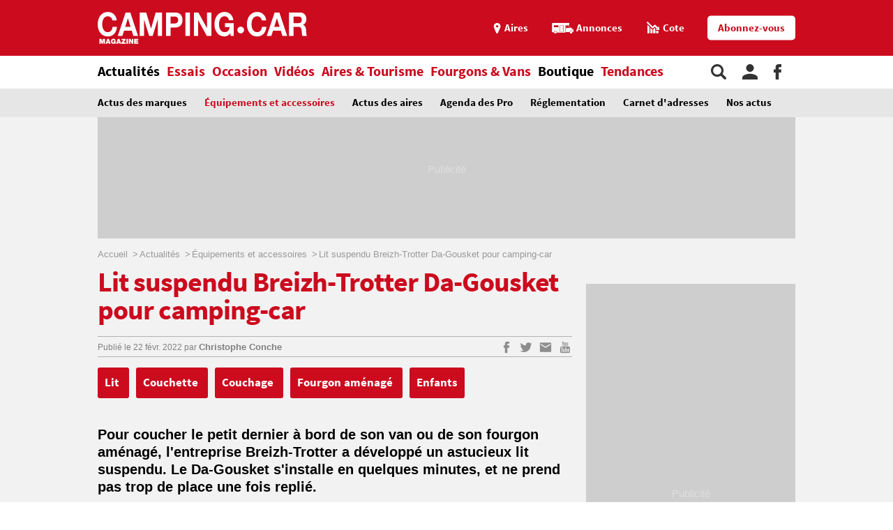

--- FILE ---
content_type: text/html;charset=UTF-8
request_url: https://www.camping-car.com/equipements-et-accessoires/27319-lit-suspendu-breizh-trotter-da-gousket-pour-camping-car
body_size: 11684
content:
<!doctype html><html lang="fr"><head prefix="og: http://ogp.me/ns# fb: http://ogp.me/ns/fb# article: http://ogp.me/ns/article# website: http://ogp.me/ns/website#"><meta charset="utf-8"><meta name="viewport" content="width=device-width, initial-scale=1.0, shrink-to-fit=no"><meta name="referrer" content="origin-when-crossorigin"><meta property="og:locale" content="fr_FR"><meta property="og:url" content="https://www.camping-car.com/equipements-et-accessoires/27319-lit-suspendu-breizh-trotter-da-gousket-pour-camping-car"><meta property="og:type" content="website"><meta property="og:site_name" content="Camping-car Magazine"><title>Lit suspendu Breizh-Trotter Da-Gousket pour camping-car - Équipements et accessoires | Camping-car Magazine</title><meta name="description" content="Pour coucher le petit dernier &agrave; bord de son van ou de son fourgon am&eacute;nag&eacute;, l'entreprise Breizh-Trotter a d&eacute;velopp&eacute; un astucieux lit suspendu. Le Da-Gousket s'installe en quelques minutes, et ne prend pas trop de place une fois repli&eacute;."><link rel="canonical" href="https://www.camping-car.com/equipements-et-accessoires/27319-lit-suspendu-breizh-trotter-da-gousket-pour-camping-car"><link rel="target_url" href="https://www.camping-car.com/equipements-et-accessoires/27319-lit-suspendu-breizh-trotter-da-gousket-pour-camping-car"><link rel="amphtml" href="https://www.camping-car.com/equipements-et-accessoires/27319-lit-suspendu-breizh-trotter-da-gousket-pour-camping-car.amp" ><meta property="og:title" content="Lit suspendu Breizh-Trotter Da-Gousket pour camping-car - &Eacute;quipements et accessoires | Camping-car Magazine"><meta property="og:description" content="Pour coucher le petit dernier &agrave; bord de son van ou de son fourgon am&eacute;nag&eacute;, l'entreprise Breizh-Trotter a d&eacute;velopp&eacute; un astucieux lit suspendu. Le Da-Gousket s'installe en quelques minutes, et ne prend pas trop de place une fois repli&eacute;."> <script type="application/ld+json">{ "@context": "http://schema.org",
          "@type": "Organization",
          "name": "Camping-Car Magazine",
          "url": "https://www.camping-car.com",
          "logo": "https://www.camping-car.com/img/logo-ccm-rouge.png",
          "potentialAction": {
            "@type": "SearchAction",
            "target": "https://www.camping-car.com/recherche?q={search_term_string}",
            "query-input": "required name=search_term_string"
          },
          "sameAs": [
                "https://www.facebook.com/campingcarmag",
                "https://plus.google.com/9223372036854775807",
                "https://www.youtube.com/user/campingcarmagazine"
            ]
        }</script> <link rel="icon" href="/img/favicon/favicon-16.png" sizes="16x16" type="image/png"><link rel="icon" href="/img/favicon/favicon-32.png" sizes="32x32" type="image/png"><link rel="icon" href="/img/favicon/favicon-48.png" sizes="48x48" type="image/png"><link rel="icon" href="/img/favicon/favicon-62.png" sizes="62x62" type="image/png"><link rel="icon" href="/img/favicon/favicon-192.png" sizes="192x192" type="image/png"><link rel="apple-touch-icon" href="/apple-touch-icon.png"><link rel="apple-touch-icon" href="/img/favicon/apple-touch-icon-57.png" sizes="57x57"><link rel="apple-touch-icon" href="/img/favicon/apple-touch-icon-72.png" sizes="72x72"><link rel="apple-touch-icon" href="/img/favicon/apple-touch-icon-76.png" sizes="76x76"><link rel="apple-touch-icon" href="/img/favicon/apple-touch-icon-114.png" sizes="114x114"><link rel="apple-touch-icon" href="/img/favicon/apple-touch-icon-120.png" sizes="120x120"><link rel="apple-touch-icon" href="/img/favicon/apple-touch-icon-144.png" sizes="144x144"><link rel="apple-touch-icon" href="/img/favicon/apple-touch-icon-152.png" sizes="152x152"><link rel="apple-touch-icon" href="/img/favicon/apple-touch-icon-180.png" sizes="180x180"><link rel="stylesheet" type="text/css" href="/css/ccm.css" media="all"><script src="/js/fundingchoices.js"></script><script src="/js/taboola-loader.js"></script> <script async='async' src='https://securepubads.g.doubleclick.net/tag/js/gpt.js'></script> <script>var googletag = googletag || {};
  googletag.cmd = googletag.cmd || [];</script> <script>googletag.cmd.push(function(){
        // tags
        googletag.pubads().setTargeting('page-id', '27319');
googletag.pubads().setTargeting('date', '22-02-2022');
googletag.pubads().setTargeting('dossier', 'actualites');

      
        //identification du referer
        var adReferrer = document.referrer;
        (adReferrer.indexOf("google")>0) ? dfpReferrer = 'google' : dfpReferrer = 'other';
        googletag.pubads().setTargeting('referer',dfpReferrer);

        //gestion dynamique des pages de test
        // var adTest = new URL(document.URL).searchParams.get("adtest");
        // googletag.pubads().setTargeting('adtest',adTest);

        // opts & declanchement
        googletag.pubads().enableSingleRequest();
        googletag.pubads().setCentering(true);
        googletag.pubads().collapseEmptyDivs(true);
        googletag.enableServices();
    })</script>  <script async src=https://www.googletagmanager.com/gtag/js?id=G-0B54XH4DMT></script> <script>window.dataLayer = window.dataLayer || [];

  function gtag(){dataLayer.push(arguments);}

  gtag('js', new Date());

 

  gtag('config', 'G-0B54XH4DMT');</script> <link rel="preload" href="https://www.camping-car.com/img/ph.png" as="image"><link rel="preload" href="https://www.camping-car.com/fonts/source-sans-pro-bold.woff2" as="font" type="font/woff2" crossorigin> <!--[if gt IE 9]><link rel="stylesheet" type="text/css" href="/css/ie-fix.css" media="all"> <![endif]--></head><body><div id="habillage"> <script>googletag.cmd.push(function() {
      
      googletag.defineSlot('/21684681148/Camping-Car/equipements-et-accessoires_article', [[1,1]], 'habillage').addService(googletag.pubads()).setCollapseEmptyDiv(true);
      googletag.display('habillage'); 
    });</script> </div><div id="ofp"> <script>googletag.cmd.push(function() {
      
      googletag.defineOutOfPageSlot('/21684681148/Camping-Car/equipements-et-accessoires_article', 'ofp').addService(googletag.pubads()).setCollapseEmptyDiv(true);
      googletag.display('ofp'); 
    });</script> </div><div id="ccm"><header class="ccm-header"><div id="access"> <a rel="nofollow" href="#nav">Aller au menu</a> <a rel="nofollow" href="#ccm" accesskey="s">Aller au contenu</a> <a rel="nofollow" href="#search" accesskey="4">Aller à la recherche</a></div><div class="top-header"><div class="wrap-ccm"><div class="logo" itemscope="" itemtype="http://schema.org/Organization"> <a href="/" itemprop="url" title="Camping-car magazine"> <svg width="300" height="60"> <use xlink:href="/svg/sprite.svg#svg-logo"></use> </svg> </a></div><div class="top-right"> <a title="Menu" class="bt-menu js-open-menu" id="showMenu"> <span>MENU</span> </a><div class="close-nav js-close-menu"> <svg width="25" height="25"> <use xlink:href="/svg/sprite.svg#svg-close"></use> </svg></div><div class="lk-top"> <a href="/aires" title="Les aires"> <span class="picto pic-gps"> <svg width="15" height="20"> <use xlink:href="/svg/sprite.svg#svg-gps"></use> </svg> </span> <span class="txt"> Aires </span> </a> <a href="/occasion/annonces" title="Les annonces"> <span class="picto pic-annonces"> <svg width="33" height="16"> <use xlink:href="/svg/sprite.svg#svg-campingcar"></use> </svg> </span> <span class="txt"> Annonces </span> </a> <a href="/occasion/cote" title="Les Cotes"> <span class="picto pic-cote"> <svg width="22" height="18"> <use xlink:href="/svg/sprite.svg#svg-cote"></use> </svg> </span> <span class="txt"> Cote </span> </a> <a href="https://boutique.edicamp.com/collections/abonnements" target="_blank" title="Abonnez-vous" class="bt-round white" style="color: #cc0b1e"> Abonnez-vous </a></div></div></div></div><nav class="ccm-nav"><div class="wrap-ccm"><div class="nav-left"><form action="/recherche" role="search" class="ccm-nav-search"><div class="wrap-ccm"> <input name="w" type="text" name="" class="search-field" placeholder="Rechercher"> <button type="submit"> <svg width="20" height="20"> <use xlink:href="/svg/sprite.svg#svg-search"></use> </svg> </button></div></form><ul class="items-menu"><li class="m-item"> <a href="/aires" title="Les aires" rel="nofollow"> <span class="picto pic-gps"> <svg width="15" height="20"> <use xlink:href="/svg/sprite.svg#svg-gps"></use> </svg> </span> <span class="item-list"> Aires </span> </a></li><li class="m-item"> <a href="/occasion/cote" title="Les Cotes" rel="nofollow"> <span class="picto pic-cote"> <svg width="22" height="18"> <use xlink:href="/svg/sprite.svg#svg-cote"></use> </svg> </span> <span class="item-list"> Cotes </span> </a></li><li class="m-item"> <a href="https://boutique.edicamp.com/collections/abonnements" target="_blank" title="Abonnez-vous" rel="nofollow"> <span class="item-list"> Abonnez-vous </span> </a></li><li class="js-nav-link js-force-activ activ"> <a href="https://www.camping-car.com/actualites" title="Actualités"> <span class="item-list" > Actualités </span> <span class="pic-mob-nav"> <svg width="12" height="12"> <use xlink:href="/svg/sprite.svg#svg-fleche-d"></use> </svg> </span> </a><div class="wrap-ss-nav"><div class="ss-nav"><ul><li > <a href="/actus-des-marques" title="Actus des marques"> Actus des marques </a></li><li class="activ"> <a href="/equipements-et-accessoires" title="Équipements et accessoires"> Équipements et accessoires </a></li><li > <a href="/actus-des-aires" title="Actus des aires"> Actus des aires </a></li><li > <a href="/agenda-des-pro" title="Agenda des Pro"> Agenda des Pro </a></li><li > <a href="/reglementation" title="Réglementation"> Réglementation </a></li><li > <a href="/carnet-dadresses" title="Carnet d&#039;adresses"> Carnet d&#039;adresses </a></li><li > <a href="/nos-actus" title="Nos actus"> Nos actus </a></li></ul></div></div></li><li class="js-nav-link "> <a href="https://www.camping-car.com/essais" title="Essais"> <span class="item-list" > Essais </span> <span class="pic-mob-nav"> <svg width="12" height="12"> <use xlink:href="/svg/sprite.svg#svg-fleche-d"></use> </svg> </span> </a><div class="wrap-ss-nav"><div class="ss-nav"><ul><li > <a href="/tous-les-essais" title="Tous les essais"> Tous les essais </a></li><li > <a href="/fiches-techniques/search" title="Fiches techniques"> Fiches techniques </a></li><li > <a href="/guide-dachat" title="Guide d&#039;achat"> Guide d&#039;achat </a></li></ul></div></div></li><li class="js-nav-link "> <a href="https://www.camping-car.com/occasion" title="Occasion"> <span class="item-list" > Occasion </span> <span class="pic-mob-nav"> <svg width="12" height="12"> <use xlink:href="/svg/sprite.svg#svg-fleche-d"></use> </svg> </span> </a><div class="wrap-ss-nav"><div class="ss-nav"><ul><li > <a href="/occasion/annonces" title="Annonces"> Annonces </a></li><li > <a href="/occasion/cote" title="Cotes officielles"> Cotes officielles </a></li><li > <a href="/bien-acheter" title="Bien acheter"> Bien acheter </a></li><li > <a href="/occasion/annuaire-des-professionnels" title="Annuaire des professionnels"> Annuaire des professionnels </a></li></ul></div></div></li><li class="js-nav-link "> <a href="https://www.camping-car.com/videos" title="Vidéos"> <span class="item-list" > Vidéos </span> <span class="pic-mob-nav"> <svg width="12" height="12"> <use xlink:href="/svg/sprite.svg#svg-fleche-d"></use> </svg> </span> </a><div class="wrap-ss-nav"><div class="ss-nav"><ul><li > <a href="/video-actualites" title="Vidéos actualités"> Vidéos actualités </a></li><li > <a href="/video-essais" title="Vidéos essais"> Vidéos essais </a></li><li > <a href="/video-tourisme" title="Vidéos tourisme"> Vidéos tourisme </a></li></ul></div></div></li><li class="js-nav-link "> <a href="https://www.camping-car.com/tourisme" title="Aires &amp; Tourisme"> <span class="item-list" > Aires &amp; Tourisme </span> <span class="pic-mob-nav"> <svg width="12" height="12"> <use xlink:href="/svg/sprite.svg#svg-fleche-d"></use> </svg> </span> </a><div class="wrap-ss-nav"><div class="ss-nav"><ul><li > <a href="https://www.camping-car.com/aires" title="Aires de services"> Aires de services </a></li><li > <a href="/balades-et-voyages" title="Balades et voyages"> Balades et voyages </a></li><li > <a href="/agenda-des-regions" title="Agenda des régions"> Agenda des régions </a></li><li > <a href="/fete-europeenne-du-camping-car" title="Fête Européenne du Camping-Car"> Fête Européenne du Camping-Car </a></li><li > <a href="/tourisme/itineraires" title="Itinéraires"> Itinéraires </a></li></ul></div></div></li><li class="js-nav-link "> <a href="https://www.camping-car.com/type/fourgon" title="Fourgons &amp; Vans"> <span class="item-list" > Fourgons &amp; Vans </span> </a></li><li class="js-nav-link "> <a href="https://www.camping-car.com/magazine.php" title="Boutique"> <span class="item-list" style="color: black"> Boutique </span> </a></li><li class="js-nav-link "> <a href="https://www.camping-car.com/tendances" title="Tendances"> <span class="item-list" > Tendances </span> </a></li></ul></div><aside class="nav-right"> <a rel="nofollow" class="item-service js-search" title="Rechercher sur le site"> <svg width="22" height="22"> <use xlink:href="/svg/sprite.svg#svg-search"></use> </svg> </a> <a href="/espace-membres" class="item-service js-login" rel="nofollow" title="Espace membres"> <svg width="22" height="22"> <use xlink:href="/svg/sprite.svg#svg-user"></use> </svg> </a> <a href="https://www.facebook.com/campingcarmag" class="item-service" target="_blank" rel="nofollow" title="Suivez-nous sur Facebook"> <svg width="11" height="22"> <use xlink:href="/svg/sprite.svg#svg-fb"></use> </svg> </a></aside></div></nav><div class="ccm-top-login"><div class="wrap-ccm"><form method="post" action="/espace-membres/connexion" class="ccm-login-header"> <input type="hidden" name="return_path" value="/equipements-et-accessoires/27319-lit-suspendu-breizh-trotter-da-gousket-pour-camping-car"><fieldset> <span class="label"> Déjà membre ? </span> <input type="email" required name="login" placeholder="email"> <input type="password" required name="password" placeholder="Mot de passe"> <button type="submit" id="bt-submit-login" class="bt-round red t-white"> <svg width="10" height="20"> <use xlink:href="/svg/sprite.svg#svg-fleche-d"></use> </svg> </button> <a href="/espace-membres/mdp-oubli?return=%2Fequipements-et-accessoires%2F27319-lit-suspendu-breizh-trotter-da-gousket-pour-camping-car" rel="nofollow" title="Mot de passe oublié" class="lk-forgot"> Mot de passe oublié </a></fieldset></form><div class="new-account"> <span class="label">Pas encore membre ?</span> <a href="/espace-membres/inscription" rel="nofollow" title="Créer un compte" class="bt-round red t-white"> Créer un compte </a></div></div></div><div class="ccm-top-logged"><div class="wrap-ccm"><div class="left-log"> <span class="member-name">Bonjour <strong></strong></span></div><div class="right-log"><ul><li><a href="/espace-membres">Mon compte</a></li><li><a href="/espace-membres/mes-itineraires">Mes itinéraires</a></li><li><a href="/espace-membres/edition">Gérer mes informations</a></li><li><a href="/espace-membres/deconnexion">Déconnexion</a></li></ul></div></div></div></header><div class="ccm-promo megaban"><div id="banner1"> <script>googletag.cmd.push(function() {
      var banner_mapping = googletag.sizeMapping().addSize([0,0], [[320,50],[320,150]]).addSize([1024,600], [[1000,200],[1000,90],[728,90]]).addSize([1023,599], [[728,90],[320,50],[320,150]]).addSize([800,480], [[728,90],[320,50],[320,150]]).build();
      googletag.defineSlot('/21684681148/Camping-Car/equipements-et-accessoires_article', [[1000,200],[320,150],[1000,90],[728,90],[320,50]], 'banner1').defineSizeMapping(banner_mapping).addService(googletag.pubads()).setTargeting('pos', 'atf').setCollapseEmptyDiv(true);
      googletag.display('banner1'); 
    });</script> </div></div><main class="wrap-ccm page-article"><div class="breadcrumbs" aria-label="breadcrumb"><ol itemscope itemtype="http://schema.org/BreadcrumbList"><li itemprop="itemListElement" itemscope="" itemtype="https://schema.org/ListItem"> <a itemprop="item" href="/" title="Accueil"> <span itemprop="name">Accueil</span><meta itemprop="position" content="1"> </a></li><li itemprop="itemListElement" itemscope="" itemtype="https://schema.org/ListItem"> <a itemprop="item" href="/actualites" title="Actualités"> <span itemprop="name">Actualités</span><meta itemprop="position" content="2"> </a></li><li itemprop="itemListElement" itemscope="" itemtype="https://schema.org/ListItem"> <a itemprop="item" href="/equipements-et-accessoires" title="Équipements et accessoires"> <span itemprop="name">Équipements et accessoires</span><meta itemprop="position" content="3"> </a></li><li itemprop="itemListElement" itemscope="" itemtype="https://schema.org/ListItem"> <span itemprop="name">Lit suspendu Breizh-Trotter Da-Gousket pour camping-car </span><meta itemprop="position" content="4"></li></ol></div><div class="content-col"><article class="article-ccm univ-red"><header class="head-art"><h1 itemprop="name headline" class="title-art"> Lit suspendu Breizh-Trotter Da-Gousket pour camping-car</h1></header><div class="content-art"><aside class="aside-art"><div class="infos-art"> <span class="date-pub"> Publié le <time itemprop="datePublished" datetime="2022-02-22T18:00:01+01:00"> 22 févr. 2022 </time> </span> <span class="auteur" itemprop="author" itemscope itemtype="http://schema.org/Person">par <strong itemprop="name"> <a href="/auteur/14560-christophe-conche" title="Christophe Conche"> Christophe Conche </a> </strong> </span></div><div class="social-bt"> <a href="https://www.facebook.com/sharer.php?u=https%3A%2F%2Fwww.camping-car.com%2Fequipements-et-accessoires%2F27319-lit-suspendu-breizh-trotter-da-gousket-pour-camping-car&t=Lit+suspendu+Breizh-Trotter+Da-Gousket+pour+camping-car+" onclick="window.open(this.href, '', 'menubar=no,toolbar=no,resizable=yes,scrollbars=yes,height=600,width=600');return false;" title="Partagez sur Facebook : Lit suspendu Breizh-Trotter Da-Gousket pour camping-car " rel="nofollow" class="fb"> <span> <svg width="9" height="17"> <use xlink:href="/svg/sprite.svg#svg-fb"></use> </svg> </span> </a> <a href="https://twitter.com/share?url=https%3A%2F%2Fwww.camping-car.com%2Fequipements-et-accessoires%2F27319-lit-suspendu-breizh-trotter-da-gousket-pour-camping-car&via=campingcarmag&text=Lit+suspendu+Breizh-Trotter+Da-Gousket+pour+camping-car+" onclick="window.open(this.href, '', 'menubar=no,toolbar=no,resizable=yes,scrollbars=yes,height=600,width=600');return false;" title="Partagez sur Twitter : Lit suspendu Breizh-Trotter Da-Gousket pour camping-car " rel="nofollow" class="tw"> <span> <svg width="17" height="17"> <use xlink:href="/svg/sprite.svg#svg-tw"></use> </svg> </span> </a> <a href="mailto:?subject=Camping-Car Magazine : Lit+suspendu+Breizh-Trotter+Da-Gousket+pour+camping-car+&body=Cet article de Camping-Car Magazine vous a été recommandé : https%3A%2F%2Fwww.camping-car.com%2Fequipements-et-accessoires%2F27319-lit-suspendu-breizh-trotter-da-gousket-pour-camping-car" title="Envoyez cet article par email" class="email"> <span> <svg width="17" height="17"> <use xlink:href="/svg/sprite.svg#svg-email"></use> </svg> </span> </a> <a href="https://www.youtube.com/user/campingcarmagazine/featured?disable_polymer=1" title="Voir la chaine Youtube" rel="nofollow" class="youtube"> <span> <svg width="17" height="17"> <use xlink:href="/svg/sprite.svg#svg-youtube"></use> </svg> </span> </a></div></aside><aside class="tags"> <a href="tag/lit" title="Lit"> Lit </a> <a href="tag/couchette" title="couchette"> Couchette </a> <a href="tag/couchage" title="couchage"> Couchage </a> <a href="tag/fourgon-amenage" title="fourgon aménagé"> Fourgon aménagé </a> <a href="tag/enfants" title="enfants"> Enfants </a></aside><div class="chapo"><p>Pour coucher le petit dernier à bord de son van ou de son fourgon aménagé, l'entreprise Breizh-Trotter a développé un astucieux lit suspendu. Le Da-Gousket s'installe en quelques minutes, et ne prend pas trop de place une fois replié.</p></div><div class="galerie-photos js-slider"><div class="top-gal"><ul><li class="activ current"><figure class="visu-art is-landscape" itemprop="image"> <picture > <source srcset="/asset/cms/414x259/171543/config/128208/lit-suspendu-pour-enfant-da-gousket-de-breizh-trotter.jpg" media="(max-width:414px)"> <source srcset="/asset/cms/414x259/171543/config/128208/lit-suspendu-pour-enfant-da-gousket-de-breizh-trotter.jpg" media="(max-width:1023px)"> <img src="/asset/cms/680x453/171543/config/128208/lit-suspendu-pour-enfant-da-gousket-de-breizh-trotter.jpg" alt="" width="680" height="453"> </picture><figcaption><div class="legende-pic"> <span class="desc-photo"> Lit suspendu pour enfant Da-Gousket de Breizh-Trotter </span> <span class="credits-photo"> ©&nbsp;DR </span></div></figcaption></figure></li><li ><figure class="visu-art is-landscape" itemprop="image"> <picture > <source srcset="/asset/cms/414x259/171542/config/128207/lit-suspendu-pour-enfant-da-gousket-de-breizh-trotter.jpg" media="(max-width:414px)"> <source srcset="/asset/cms/414x259/171542/config/128207/lit-suspendu-pour-enfant-da-gousket-de-breizh-trotter.jpg" media="(max-width:1023px)"> <img src="/asset/cms/680x453/171542/config/128207/lit-suspendu-pour-enfant-da-gousket-de-breizh-trotter.jpg" alt="" width="680" height="453"> </picture><figcaption><div class="legende-pic"> <span class="desc-photo"> Lit suspendu pour enfant Da-Gousket de Breizh-Trotter </span> <span class="credits-photo"> ©&nbsp;DR </span></div></figcaption></figure></li><li ><figure class="visu-art is-landscape" itemprop="image"> <picture > <source srcset="/asset/cms/414x259/171545/config/128210/lit-suspendu-pour-enfant-da-gousket-de-breizh-trotter.jpg" media="(max-width:414px)"> <source srcset="/asset/cms/414x259/171545/config/128210/lit-suspendu-pour-enfant-da-gousket-de-breizh-trotter.jpg" media="(max-width:1023px)"> <img src="/asset/cms/680x453/171545/config/128210/lit-suspendu-pour-enfant-da-gousket-de-breizh-trotter.jpg" alt="" width="680" height="453"> </picture><figcaption><div class="legende-pic"> <span class="desc-photo"> Lit suspendu pour enfant Da-Gousket de Breizh-Trotter </span> <span class="credits-photo"> ©&nbsp;DR </span></div></figcaption></figure></li><li ><figure class="visu-art is-landscape" itemprop="image"> <picture > <source srcset="/asset/cms/414x259/171544/config/128209/lit-suspendu-pour-enfant-da-gousket-de-breizh-trotter.jpg" media="(max-width:414px)"> <source srcset="/asset/cms/414x259/171544/config/128209/lit-suspendu-pour-enfant-da-gousket-de-breizh-trotter.jpg" media="(max-width:1023px)"> <img src="/asset/cms/680x453/171544/config/128209/lit-suspendu-pour-enfant-da-gousket-de-breizh-trotter.jpg" alt="" width="680" height="453"> </picture><figcaption><div class="legende-pic"> <span class="desc-photo"> Lit suspendu pour enfant Da-Gousket de Breizh-Trotter </span> <span class="credits-photo"> ©&nbsp;DR </span></div></figcaption></figure></li><li ><figure class="visu-art is-landscape" itemprop="image"> <picture > <source srcset="/asset/cms/414x259/171541/config/128206/lit-suspendu-pour-enfant-da-gousket-de-breizh-trotter.jpg" media="(max-width:414px)"> <source srcset="/asset/cms/414x259/171541/config/128206/lit-suspendu-pour-enfant-da-gousket-de-breizh-trotter.jpg" media="(max-width:1023px)"> <img src="/asset/cms/680x453/171541/config/128206/lit-suspendu-pour-enfant-da-gousket-de-breizh-trotter.jpg" alt="" width="680" height="453"> </picture><figcaption><div class="legende-pic"> <span class="desc-photo"> Lit suspendu pour enfant Da-Gousket de Breizh-Trotter </span> <span class="credits-photo"> ©&nbsp;DR </span></div></figcaption></figure></li></ul><div class="nav-gal prev"> <span rel="prev"> <em> <svg width="20" height="20"> <use xlink:href="/svg/sprite.svg#svg-fleche-g"></use> </svg> </em> </span></div><div class="nav-gal next"> <span rel="next"> <em> <svg width="20" height="20"> <use xlink:href="/svg/sprite.svg#svg-fleche-d"></use> </svg> </em> </span></div></div><div class="bottom-gal"><div class="bottom-gal-list"><div class="bottom-gal-list-wrapper"> <span class="activ"><figure class="visu-art is-landscape" itemprop="image"> <picture > <source srcset="/asset/cms/414x259/171543/config/128208/lit-suspendu-pour-enfant-da-gousket-de-breizh-trotter.jpg" media="(max-width:414px)"> <source srcset="/asset/cms/414x259/171543/config/128208/lit-suspendu-pour-enfant-da-gousket-de-breizh-trotter.jpg" media="(max-width:1023px)"> <img src="/asset/cms/680x453/171543/config/128208/lit-suspendu-pour-enfant-da-gousket-de-breizh-trotter.jpg" alt="" width="680" height="453"> </picture><figcaption><div class="legende-pic"> <span class="desc-photo"> Lit suspendu pour enfant Da-Gousket de Breizh-Trotter </span> <span class="credits-photo"> ©&nbsp;DR </span></div></figcaption></figure> </span> <span><figure class="visu-art is-landscape" itemprop="image"> <picture > <source srcset="/asset/cms/414x259/171542/config/128207/lit-suspendu-pour-enfant-da-gousket-de-breizh-trotter.jpg" media="(max-width:414px)"> <source srcset="/asset/cms/414x259/171542/config/128207/lit-suspendu-pour-enfant-da-gousket-de-breizh-trotter.jpg" media="(max-width:1023px)"> <img src="/asset/cms/680x453/171542/config/128207/lit-suspendu-pour-enfant-da-gousket-de-breizh-trotter.jpg" alt="" width="680" height="453"> </picture><figcaption><div class="legende-pic"> <span class="desc-photo"> Lit suspendu pour enfant Da-Gousket de Breizh-Trotter </span> <span class="credits-photo"> ©&nbsp;DR </span></div></figcaption></figure> </span> <span><figure class="visu-art is-landscape" itemprop="image"> <picture > <source srcset="/asset/cms/414x259/171545/config/128210/lit-suspendu-pour-enfant-da-gousket-de-breizh-trotter.jpg" media="(max-width:414px)"> <source srcset="/asset/cms/414x259/171545/config/128210/lit-suspendu-pour-enfant-da-gousket-de-breizh-trotter.jpg" media="(max-width:1023px)"> <img src="/asset/cms/680x453/171545/config/128210/lit-suspendu-pour-enfant-da-gousket-de-breizh-trotter.jpg" alt="" width="680" height="453"> </picture><figcaption><div class="legende-pic"> <span class="desc-photo"> Lit suspendu pour enfant Da-Gousket de Breizh-Trotter </span> <span class="credits-photo"> ©&nbsp;DR </span></div></figcaption></figure> </span> <span><figure class="visu-art is-landscape" itemprop="image"> <picture > <source srcset="/asset/cms/414x259/171544/config/128209/lit-suspendu-pour-enfant-da-gousket-de-breizh-trotter.jpg" media="(max-width:414px)"> <source srcset="/asset/cms/414x259/171544/config/128209/lit-suspendu-pour-enfant-da-gousket-de-breizh-trotter.jpg" media="(max-width:1023px)"> <img src="/asset/cms/680x453/171544/config/128209/lit-suspendu-pour-enfant-da-gousket-de-breizh-trotter.jpg" alt="" width="680" height="453"> </picture><figcaption><div class="legende-pic"> <span class="desc-photo"> Lit suspendu pour enfant Da-Gousket de Breizh-Trotter </span> <span class="credits-photo"> ©&nbsp;DR </span></div></figcaption></figure> </span> <span><figure class="visu-art is-landscape" itemprop="image"> <picture > <source srcset="/asset/cms/414x259/171541/config/128206/lit-suspendu-pour-enfant-da-gousket-de-breizh-trotter.jpg" media="(max-width:414px)"> <source srcset="/asset/cms/414x259/171541/config/128206/lit-suspendu-pour-enfant-da-gousket-de-breizh-trotter.jpg" media="(max-width:1023px)"> <img src="/asset/cms/680x453/171541/config/128206/lit-suspendu-pour-enfant-da-gousket-de-breizh-trotter.jpg" alt="" width="680" height="453"> </picture><figcaption><div class="legende-pic"> <span class="desc-photo"> Lit suspendu pour enfant Da-Gousket de Breizh-Trotter </span> <span class="credits-photo"> ©&nbsp;DR </span></div></figcaption></figure> </span></div></div><div class="nav-gal prev is-hidden"> <span rel="prev"> <em> <svg width="15" height="15"> <use xlink:href="/svg/sprite.svg#svg-fleche-g"></use> </svg> </em> </span></div><div class="nav-gal next is-hidden"> <span rel="next"> <em> <svg width="15" height="15"> <use xlink:href="/svg/sprite.svg#svg-fleche-d"></use> </svg> </em> </span></div></div></div><section class="popup-modal galerie-photos-zoom small-mosaic"><header class="head-gal-pop"><div class="logo-gal"> <svg width="200" height="40"> <use xlink:href="/svg/sprite.svg#svg-logo"></use> </svg></div><div class="gal-title"> Lit suspendu Breizh-Trotter Da-Gousket pour camping-car</div><div class="top-pic-gal"> <span class="mod-photo"> <svg width="15" height="15"> <use xlink:href="/svg/sprite.svg#svg-apn"></use> </svg> </span> <span class="mod-mosaic"> <svg width="15" height="15"> <use xlink:href="/svg/sprite.svg#svg-mosaic"></use> </svg> </span> <span class="close-modal"> <svg width="15" height="15"> <use xlink:href="/svg/sprite.svg#svg-close"></use> </svg> </span></div></header><div><div class="top-gal"><div class="prev-next"><div class="nav-gal prev"> <span rel="prev"> <em> <svg width="20" height="20"> <use xlink:href="/svg/sprite.svg#svg-fleche-g"></use> </svg> </em> </span></div><div class="nav-gal next"> <span rel="next"> <em> <svg width="20" height="20"> <use xlink:href="/svg/sprite.svg#svg-fleche-d"></use> </svg> </em> </span></div></div></div><aside class="col-gal"><div class="bloc-promo"><div id="diapo1"> <script>googletag.cmd.push(function() {
      
      googletag.defineSlot('/21684681148/Camping-Car/equipements-et-accessoires_article', [[300,250]], 'diapo1').addService(googletag.pubads()).setTargeting('pos', '1').setCollapseEmptyDiv(true);
      googletag.display('diapo1'); 
    });</script> </div></div><div class="col-gal-list"><div class="prev-next"><div class="nav-gal next"> <span rel="next"> <em> <svg width="10" height="10"> <use xlink:href="/svg/sprite.svg#svg-fleche-d"></use> </svg> </em> </span></div></div><div class="content-slide"><div class="col-gal-list-wrapper"></div></div><div class="prev-next"><div class="nav-gal prev"> <span rel="prev"> <em> <svg width="10" height="10"> <use xlink:href="/svg/sprite.svg#svg-fleche-g"></use> </svg> </em> </span></div></div></div></aside></div></section><div class="ccm-promo" style="margin-top: 2rem;"><div id="inread"> <script>googletag.cmd.push(function() {
      
      googletag.defineSlot('/21684681148/Camping-Car/equipements-et-accessoires_article', [[3,3]], 'inread').addService(googletag.pubads()).setTargeting('pos', 'mtf').setCollapseEmptyDiv(true);
      googletag.display('inread'); 
    });</script> </div></div><div class="txt-art" itemprop="articleBody"><p>Imaginé avant tout pour les <strong>jeunes voyageurs </strong>accompagnant leurs parents dans un véhicule de loisirs, le <strong>Da-Gousket </strong>de l'entreprise <strong>Breizh-Trotter</strong> remplit parfaitement sa fonction à l'étape. Ce <strong>lit suspendu</strong>, élaboré sur mesure à Ploemeur (56), offre un maximum de confort pour un enfant ou un adolescent.</p><p>En fonction du véhicule (<strong>van, fourgon, profilé</strong>), sa longueur peut varier <strong>de 120 à 180 cm </strong>pour une largeur de <strong>58 cm</strong>. La charge maximale autorisée est fixée à <strong>100 kg</strong> par le fabricant breton.</p><p>Pour apporter un maximum de sécurité durant son utilisation, ce produit peut être livré <strong>avec ou sans filet de protection</strong> sur les côtés (20 à 60 cm de hauteur en fonction de l'âge).</p><figure style="max-width:600px" class="visu align-center" data-current-imgsize="600x337" data-current-configid="128210" data-origin-assetid="171545"><picture><source media="(max-width:412px)" srcset="/asset/cms/600x337/171545/config/128210"></source><img alt="Lit suspendu pour enfant Da-Gousket de Breizh-Trotter" src="/asset/cms/600x337/171545/config/128210" width="600" height="337"></picture><figcaption><span class="desc-photo">Lit suspendu pour enfant Da-Gousket de Breizh-Trotter</span><span class="credits-photo">© DR</span></figcaption></figure><p>Sa structure est constituée d'une <strong>armature en aluminium</strong> (robuste et légère) associée à une solide <strong>toile ripstop indéchirable</strong>. Le tout est maintenu, dans les quatre coins, par des <strong>sangles </strong>dont la longueur reste ajustable à la demande. La fixation est assurée par des <strong>mousquetons </strong>qui facilitent le montage comme le démontage, en <strong>moins de 5 minutes</strong>.</p><p>Pour parfaire le confort, un matelas gonflable peut être ajouté dessus. Ce lit suspendu ne dépasse pas les <strong>3 kg</strong>. Une fois enroulé et rangé dans son <strong>sac de transport,</strong> il prend très peu de place.</p><p><em>Prix conseillé : à partir de 192 €</em></p><p><strong>Infos : <a title="www.breizh-trotter.com" href="https://breizh-trotter.com/fr/" target="_blank">www.breizh-trotter.com</a></strong></p><h2><strong>A découvrir ci-dessous en vidéo le Da-Gousket de Breizh-Trotter</strong></h2><div class="embed-container"><iframe width="200" height="113" src="https://www.youtube.com/embed/QdUakRS2PRI?feature=oembed" frameborder="0" allow="accelerometer; autoplay; clipboard-write; encrypted-media; gyroscope; picture-in-picture; web-share" referrerpolicy="strict-origin-when-cross-origin" allowfullscreen="" title="Lit enfant pour van, fourgon am&amp;#xE9;nag&amp;#xE9; et camping-car"></iframe></div><h2><strong>Sur le même thème :</strong></h2><p><strong>&gt;&gt;&gt; <a title="Lidami, d'astucieuses couchettes de cabine pour camping-car" href="https://www.camping-car.com/equipements-et-accessoires/25955-lidami-les-astucieuses-couchettes-de-cabine-pour-camping-car">Lidami, d'astucieuses couchettes de cabine pour camping-car</a></strong></p><p><strong>&gt;&gt;&gt; <a title="Lit d'appoint CampSleep pour les cabines de fourgons aménagés" href="https://www.camping-car.com/equipements-et-accessoires/25793-lit-dappoint-campsleep-pour-les-cabines-de-camping-cars">Lit d'appoint CampSleep pour les cabines de fourgons aménagés</a></strong></p><p><strong>&gt;&gt;&gt; <a title="Couchette pliante Camp4 pour le confort de son animal en camping-car" href="https://www.camping-car.com/equipements-et-accessoires/26346-couchette-pliante-camp4-pour-voyager-avec-un-animal-en-camping-car">Couchette pliante Camp4 pour le confort de son animal en camping-car</a></strong></p></div></div><aside class="aside-art"><div class="BeOpWidget"></div><div class="infos-art"> <a href="#ccm-reac" title="0 commentaire sur cet article"> Soyez le premier à commenter cet article </a></div><div class="social-bt"> <a href="https://www.facebook.com/sharer.php?u=https%3A%2F%2Fwww.camping-car.com%2Fequipements-et-accessoires%2F27319-lit-suspendu-breizh-trotter-da-gousket-pour-camping-car&t=Lit+suspendu+Breizh-Trotter+Da-Gousket+pour+camping-car+" onclick="window.open(this.href, '', 'menubar=no,toolbar=no,resizable=yes,scrollbars=yes,height=600,width=600');return false;" title="Partagez sur Facebook : Lit suspendu Breizh-Trotter Da-Gousket pour camping-car " rel="nofollow" class="fb"> <span> <svg width="9" height="17"> <use xlink:href="/svg/sprite.svg#svg-fb"></use> </svg> </span> </a> <a href="https://twitter.com/share?url=https%3A%2F%2Fwww.camping-car.com%2Fequipements-et-accessoires%2F27319-lit-suspendu-breizh-trotter-da-gousket-pour-camping-car&via=campingcarmag&text=Lit+suspendu+Breizh-Trotter+Da-Gousket+pour+camping-car+" onclick="window.open(this.href, '', 'menubar=no,toolbar=no,resizable=yes,scrollbars=yes,height=600,width=600');return false;" title="Partagez sur Twitter : Lit suspendu Breizh-Trotter Da-Gousket pour camping-car " rel="nofollow" class="tw"> <span> <svg width="17" height="17"> <use xlink:href="/svg/sprite.svg#svg-tw"></use> </svg> </span> </a> <a href="mailto:?subject=Camping-Car Magazine : Lit+suspendu+Breizh-Trotter+Da-Gousket+pour+camping-car+&body=Cet article de Camping-Car Magazine vous a été recommandé : https%3A%2F%2Fwww.camping-car.com%2Fequipements-et-accessoires%2F27319-lit-suspendu-breizh-trotter-da-gousket-pour-camping-car" title="Envoyez cet article par email" class="email"> <span> <svg width="17" height="17"> <use xlink:href="/svg/sprite.svg#svg-email"></use> </svg> </span> </a> <a href="https://www.youtube.com/user/campingcarmagazine/featured?disable_polymer=1" title="Voir la chaine Youtube" rel="nofollow" class="youtube"> <span> <svg width="17" height="17"> <use xlink:href="/svg/sprite.svg#svg-youtube"></use> </svg> </span> </a></div></aside><div class="container-lk align-c"> <a href="#ccm-reac" title="Commentez cet article" class="bt-round yellow-star t-white"> Commentez cet article </a></div></article><div id="native1"> <script>googletag.cmd.push(function() {
      
      googletag.defineSlot('/21684681148/Camping-Car/equipements-et-accessoires_article', [[2,2],"fluid"], 'native1').addService(googletag.pubads()).setTargeting('pos', '1').setCollapseEmptyDiv(true);
      googletag.display('native1'); 
    });</script> </div><div class="bottom-art"><div class="univ-red"><h2 class="title-sect"> Nous vous recommandons</h2></div><section class="type-one univ-red"><h3 class="title-sect-inline t-red"> Actualités</h3><div class="bloc-arts three-arts"><article class="small-art "> <a href="/nos-actus/29870-guide-quel-type-de-camping-car-choisir" title="Guide : Quel type de camping-car choisir ?"><figure class="visu-art is-landscape" itemprop="image"> <picture class="js-lazyload"> <source srcset="/asset/cms/414x259/193276/config/145588/deux-fourgons.jpg" media="(max-width:414px)"> <source srcset="/asset/cms/414x259/193276/config/145588/deux-fourgons.jpg" media="(max-width:1023px)"> <img src="/img/ph.png" data-original="/asset/cms/238x128/193276/config/145588/deux-fourgons.jpg" alt="" width="414" height="128"> </picture></figure><div class="content-bloc-art"><h4 class="title-art"> Guide : Quel type de camping-car choisir ?</h4><div class="desc"> Comparez les camping-cars profilés, intégraux, vans, fourgons aménagés et cellules amovibles pour choisir ... <span class="date-pub"> Publié le 24/08/2024 </span></div></div> </a></article><article class="small-art "> <a href="/nos-actus/30146-avec-le-gendtruck-les-gendarmes-passent-au-camping-car" title="Avec le Gendtruck, les gendarmes passent au camping-car"><figure class="visu-art is-landscape" itemprop="image"> <picture class="js-lazyload"> <source srcset="/asset/cms/414x259/195201/config/147452/le-gendtruck-des-cotes-darmor.jpg" media="(max-width:414px)"> <source srcset="/asset/cms/414x259/195201/config/147452/le-gendtruck-des-cotes-darmor.jpg" media="(max-width:1023px)"> <img src="/img/ph.png" data-original="/asset/cms/238x128/195201/config/147452/le-gendtruck-des-cotes-darmor.jpg" alt="" width="414" height="128"> </picture></figure><div class="content-bloc-art"><h4 class="title-art"> Avec le Gendtruck, les gendarmes passent au camping-car</h4><div class="desc"> Le Gendtruck est une gendarmerie mobile aménagée dans un fourgon. Elle sillonne les communes isolées pour ... <span class="date-pub"> Publié le 01/12/2024 </span></div></div> </a></article><article class="small-art "> <a href="/actus-des-marques/30361-adria-sort-trois-camping-cars-en-version-60eme-anniversaire" title="Adria sort trois camping-cars en version 60ème anniversaire"><figure class="visu-art is-landscape" itemprop="image"> <picture class="js-lazyload"> <source srcset="/asset/cms/414x259/200191/config/150179/image.jpg" media="(max-width:414px)"> <source srcset="/asset/cms/414x259/200191/config/150179/image.jpg" media="(max-width:1023px)"> <img src="/img/ph.png" data-original="/asset/cms/238x128/200191/config/150179/image.jpg" alt="" width="414" height="128"> </picture></figure><div class="content-bloc-art"><h4 class="title-art"> Adria sort trois camping-cars en version 60ème anniversaire</h4><div class="desc"> A l'occasion de ses 60 ans d'existence, le constructeur slovène Adria a choisi de commercialiser trois ... <span class="date-pub"> Publié le 01/03/2025 </span></div></div> </a></article></div></section><section class="type-one univ-blue-light"><div class="bloc-reco"><h3 class="title-sect-inline t-blue"> Essais</h3><div class="bloc-arts three-arts"><article class="small-art"> <a href="/tous-les-essais/29991-font-vendome-rando-camp-le-retour-du-fourgon-ultra-compact-avec-toit-relevable" title="Font Vendôme Rando Camp : Le retour du fourgon ultra-compact avec toit relevable"><figure class="visu-art is-landscape" itemprop="image"> <picture class="js-lazyload"> <source srcset="/asset/cms/414x259/194047/config/146350/font-vendome.jpg" media="(max-width:414px)"> <source srcset="/asset/cms/414x259/194047/config/146350/font-vendome.jpg" media="(max-width:1023px)"> <img src="/img/ph.png" data-original="/asset/cms/320x245/194047/config/146350/font-vendome.jpg" alt="" width="414" height="245"> </picture></figure><div class="content-bloc-art"><h4 class="title-art"> Font Vendôme Rando Camp : Le retour du fourgon ultra-compact avec toit relevable</h4><div class="desc"> Le Font Vendôme Rando Camp fait son grand retour en 2025 avec un format ultra-compact de 5,41 m. Ce fourgon ...</div><div class="date-pub"> Publié le 07/10/2024</div></div> </a></article><article class="small-art"> <a href="/tous-les-essais/30047-sunlight-cliff-600-x-le-fourgon-au-style-exclusif-avec-skyroof-et-amenagement-lumineux" title="Sunlight Cliff 600 X : le fourgon au style exclusif avec skyroof et aménagement lumineux"><figure class="visu-art is-landscape" itemprop="image"> <picture class="js-lazyload"> <source srcset="/asset/cms/414x259/194466/config/146748/sunlight-cliff-600-x.jpg" media="(max-width:414px)"> <source srcset="/asset/cms/414x259/194466/config/146748/sunlight-cliff-600-x.jpg" media="(max-width:1023px)"> <img src="/img/ph.png" data-original="/asset/cms/320x245/194466/config/146748/sunlight-cliff-600-x.jpg" alt="" width="414" height="245"> </picture></figure><div class="content-bloc-art"><h4 class="title-art"> Sunlight Cliff 600 X : le fourgon au style exclusif avec skyroof et aménagement lumineux</h4><div class="desc"> Le Cliff 600 X de Sunlight se distingue par son design unique, un skyroof de série et une salle d'eau ...</div><div class="date-pub"> Publié le 24/10/2024</div></div> </a></article></div></div></section><section class="type-one univ-yellow"><div class="bloc-reco"><h3 class="title-sect-inline t-yellow"> Annonces</h3><div class="js-slider mini-slide slider line-three"><div class="wrap-slide"><ul class="content-slider"><li class="annonce-art"> <a href="/occasion/annonces/detail/sla251125754-camping-car-etrusco-slim-compact-lit-jumeaux-boite-auto" title="Camping-car ETRUSCO SLIM COMPACT lit jumeaux boite auto"><figure class="visu-art" itemprop="image"> <picture> <img alt="Camping-car ETRUSCO SLIM COMPACT lit jumeaux boite auto" src="https://media.idylcar.fr/vehicles/SLA-2511-25754/50aea06f-cccf-4a97-8f2b-c822863da6f3-20251118_163031.jpg"> </picture></figure><div class="content-bloc-art"><h4 class="title-art"> Camping-car ETRUSCO SLIM COMPACT lit jumeaux boite auto</h4><div class="desc"> 66 614 €</div> <span class="date-pub"> 2026 </span></div> </a></li><li class="annonce-art"> <a href="/occasion/annonces/detail/tar250623031-camping-car-adria-650-dc-60eme-anniversaires" title="Camping-car ADRIA 650 DC 60ème ANNIVERSAIRES"><figure class="visu-art" itemprop="image"> <picture> <img alt="Camping-car ADRIA 650 DC 60ème ANNIVERSAIRES" src="https://media.idylcar.fr/vehicles/TAR-2506-23031/bffd0895-922a-461e-a041-ee193ab9c159-IMG_6548.jpg"> </picture></figure><div class="content-bloc-art"><h4 class="title-art"> Camping-car ADRIA 650 DC 60ème ANNIVERSAIRES</h4><div class="desc"> 82 300 €</div> <span class="date-pub"> 2025 </span></div> </a></li><li class="annonce-art"> <a href="/occasion/annonces/detail/vsl251125761-camping-car-knaus-lve-i-700-meg" title="Camping-car KNAUS L!VE I 700 MEG"><figure class="visu-art" itemprop="image"> <picture> <img alt="Camping-car KNAUS L!VE I 700 MEG" src="https://media.idylcar.fr/vehicles/VSL-2511-25761/435face3-a99a-4fbd-8ec0-71aaa1639f13-arrivage.jpg"> </picture></figure><div class="content-bloc-art"><h4 class="title-art"> Camping-car KNAUS L!VE I 700 MEG</h4><div class="desc"> 99 483 €</div> <span class="date-pub"> 2026 </span></div> </a></li><li class="annonce-art"> <a href="/occasion/annonces/detail/ren250321413-camping-car-elios-carvan-dl" title="Camping-car ELIOS carvan dl"><figure class="visu-art" itemprop="image"> <picture> <img alt="Camping-car ELIOS carvan dl" src="https://media.idylcar.fr/vehicles/REN-2503-21413/edcf5687-d483-451c-a769-bfae0e586314-dl.jpg"> </picture></figure><div class="content-bloc-art"><h4 class="title-art"> Camping-car ELIOS carvan dl</h4><div class="desc"> 79 900 €</div> <span class="date-pub"> 2025 </span></div> </a></li><li class="annonce-art"> <a href="/occasion/annonces/detail/lha250120248-camping-car-laika-kosmo-l-319" title="Camping-car LAIKA KOSMO L 319"><figure class="visu-art" itemprop="image"> <picture> <img alt="Camping-car LAIKA KOSMO L 319" src="https://media.idylcar.fr/vehicles/LHA-2501-20248/1.jpg"> </picture></figure><div class="content-bloc-art"><h4 class="title-art"> Camping-car LAIKA KOSMO L 319</h4><div class="desc"> 83 910 €</div> <span class="date-pub"> 2025 </span></div> </a></li><li class="annonce-art"> <a href="/occasion/annonces/detail/cle251125698-camping-car-notin-rio" title="Camping-car NOTIN RIO"><figure class="visu-art" itemprop="image"> <picture> <img alt="Camping-car NOTIN RIO" src="https://media.idylcar.fr/vehicles/CLE-2511-25698/b05bdfda-d68c-4666-b016-6a01905fc58c-DSC02420.JPG"> </picture></figure><div class="content-bloc-art"><h4 class="title-art"> Camping-car NOTIN RIO</h4><div class="desc"> 34 500 €</div> <span class="date-pub"> 2006 - 87 500&nbsp;km </span></div> </a></li><li class="annonce-art"> <a href="/occasion/annonces/detail/ptb240918052-camping-car-rapido-c-86" title="Camping-car RAPIDO C 86"><figure class="visu-art" itemprop="image"> <picture> <img alt="Camping-car RAPIDO C 86" src="https://media.idylcar.fr/vehicles/PTB-2409-18052/887e3478-7e45-4cd8-a0e6-597fa56fcaca-20240727_141312.jpg"> </picture></figure><div class="content-bloc-art"><h4 class="title-art"> Camping-car RAPIDO C 86</h4><div class="desc"> 69 990 €</div> <span class="date-pub"> 2024 </span></div> </a></li><li class="annonce-art"> <a href="/occasion/annonces/detail/lyo241219624-camping-car-itineo-sb-740-spirit-edition" title="Camping-car ITINEO SB 740 SPIRIT EDITION"><figure class="visu-art" itemprop="image"> <picture> <img alt="Camping-car ITINEO SB 740 SPIRIT EDITION" src="https://media.idylcar.fr/vehicles/LYO-2412-19624/5a9ba1d0-3ced-461e-8d18-2ca8a28032d9-1.jpg"> </picture></figure><div class="content-bloc-art"><h4 class="title-art"> Camping-car ITINEO SB 740 SPIRIT EDITION</h4><div class="desc"> 81 890 €</div> <span class="date-pub"> 2025 </span></div> </a></li><li class="annonce-art"> <a href="/occasion/annonces/detail/lao250120455-camping-car-dethleffs-trend-t7057-dbl-boite-automatique" title="Camping-car DETHLEFFS TREND T7057 DBL Boite automatique"><figure class="visu-art" itemprop="image"> <picture> <img alt="Camping-car DETHLEFFS TREND T7057 DBL Boite automatique" src="https://media.idylcar.fr/vehicles/LAO-2501-20455/99a99006-f6cc-4901-b7ca-24dca3b9f75f-IMG_7929.jpg"> </picture></figure><div class="content-bloc-art"><h4 class="title-art"> Camping-car DETHLEFFS TREND T7057 DBL Boite automatique</h4><div class="desc"> 83 720 €</div> <span class="date-pub"> 2025 </span></div> </a></li><li class="annonce-art"> <a href="/occasion/annonces/detail/sla251226243-camping-car-rimor-hygg7-6-couchages" title="Camping-car RIMOR HYGG7 6 COUCHAGES"><figure class="visu-art" itemprop="image"> <picture> <img alt="Camping-car RIMOR HYGG7 6 COUCHAGES" src="https://media.idylcar.fr/vehicles/SLA-2512-26243/3f41133e-6319-46e5-b18a-69b9e1e5655f-bc1.jpg"> </picture></figure><div class="content-bloc-art"><h4 class="title-art"> Camping-car RIMOR HYGG7 6 COUCHAGES</h4><div class="desc"> 52 990 €</div> <span class="date-pub"> 2023 - 44 057&nbsp;km </span></div> </a></li><li class="annonce-art"> <a href="/occasion/annonces/detail/lma250221005-camping-car-pilote-p-650-c-expression" title="Camping-car PILOTE P 650 C Expression"><figure class="visu-art" itemprop="image"> <picture> <img alt="Camping-car PILOTE P 650 C Expression" src="https://media.idylcar.fr/vehicles/LMA-2502-21005/f2ba1043-b4a8-48f7-bc57-2789cd0272e1-image00006.jpeg"> </picture></figure><div class="content-bloc-art"><h4 class="title-art"> Camping-car PILOTE P 650 C Expression</h4><div class="desc"> 77 630 €</div> <span class="date-pub"> 2025 </span></div> </a></li><li class="annonce-art"> <a href="/occasion/annonces/detail/vsl251125809-camping-car-challenger-genesis-58" title="Camping-car CHALLENGER GENESIS 58"><figure class="visu-art" itemprop="image"> <picture> <img alt="Camping-car CHALLENGER GENESIS 58" src="https://media.idylcar.fr/vehicles/VSL-2511-25809/81a38a3a-f428-44b9-80e7-e28fa8197523-1000039726.jpg"> </picture></figure><div class="content-bloc-art"><h4 class="title-art"> Camping-car CHALLENGER GENESIS 58</h4><div class="desc"> 39 990 €</div> <span class="date-pub"> 2011 - 15 830&nbsp;km </span></div> </a></li></ul><div class="nav-gal prev"> <span rel="prev"> <svg width="40" height="40"> <use xlink:href="/svg/sprite.svg#svg-fleche-g"></use> </svg> </span></div><div class="nav-gal next"> <span rel="next"> <svg width="40" height="40"> <use xlink:href="/svg/sprite.svg#svg-fleche-d"></use> </svg> </span></div></div></div></div></section></div> <a id="ccm-reac"></a><div class="bloc-reactions"><h3 class="title-sect red t-white"> Vos commentaires</h3><div class="content-bloc"><div class="fb-comments" data-width="100%" data-numposts="8"></div></div></div></div><aside class="inside-col"><div class="ccm-promo"></div><div class="ccm-promo"><div id="pave_atf"> <script>googletag.cmd.push(function() {
      
      googletag.defineSlot('/21684681148/Camping-Car/equipements-et-accessoires_article', [[300,600],[300,250]], 'pave_atf').addService(googletag.pubads()).setTargeting('pos', 'atf').setCollapseEmptyDiv(true);
      googletag.display('pave_atf'); 
    });</script> </div></div><div class="ccm-promo"><div id="carre1"> <script>googletag.cmd.push(function() {
      
      googletag.defineSlot('/21684681148/Camping-Car/equipements-et-accessoires_article', [[300,250]], 'carre1').addService(googletag.pubads()).setTargeting('pos', '1').setCollapseEmptyDiv(true);
      googletag.display('carre1'); 
    });</script> </div></div><div class="ccm-promo"><div id="carre2"> <script>googletag.cmd.push(function() {
      
      googletag.defineSlot('/21684681148/Camping-Car/equipements-et-accessoires_article', [[300,250]], 'carre2').addService(googletag.pubads()).setTargeting('pos', '2').setCollapseEmptyDiv(true);
      googletag.display('carre2'); 
    });</script> </div></div><div class="bloc-col gray cab-sponso"><h3 class="title-sect-inline t-white"> Sponso</h3><div class="bloc-arts"><ul><li> <a href="http://pubads.g.doubleclick.net/gampad/clk?id=6412174468&iu=/21684681148/camping-car" title="Camping-Quart, les vacances tendances au meilleur prix !" target="_self"><figure class="visu-art is-landscape" itemprop="image"> <picture class="js-lazyload"> <source srcset="/asset/cms/414x259/202926/config/152809/camping-quart.jpg" media="(max-width:414px)"> <source srcset="/asset/cms/414x259/202926/config/152809/camping-quart.jpg" media="(max-width:1023px)"> <img src="/img/ph.png" data-original="/asset/cms/320x245/202926/config/152809/camping-quart.jpg" alt="" width="414" height="245"> </picture></figure><div class="content-bloc-art"><h3 class="title-art"> Camping-Quart, les vacances tendances au meilleur prix !</h3></div> </a></li><li> <a href="http://pubads.g.doubleclick.net/gampad/clk?id=5278358372&iu=/21684681148/camping-car" title="Assurances camping-car" target="_self"><figure class="visu-art is-landscape" itemprop="image"> <picture class="js-lazyload"> <source srcset="/asset/cms/414x259/150405/config/104027/image.jpg" media="(max-width:414px)"> <source srcset="/asset/cms/414x259/150405/config/104027/image.jpg" media="(max-width:1023px)"> <img src="/img/ph.png" data-original="/asset/cms/320x245/150405/config/104027/image.jpg" alt="" width="414" height="245"> </picture></figure><div class="content-bloc-art"><h3 class="title-art"> Assurances camping-car</h3></div> </a></li></ul></div></div><div class="bloc-magazine"><h3 class="title-inter red t-white"> Votre magazine</h3><div class="bloc-promo"> <a target="_blank" href="https://boutique.edicamp.com/collections/anciens-numeros" title="Camping-Car Magazine" class="desc-mag"> <img height="200" src="/covers/anciens-numeros.jpg" id="bloc-promo-col-ccm" alt="Camping-Car Magazine"> </a></div></div><div class="ccm-promo"><div id="pave_btf"> <script>googletag.cmd.push(function() {
      
      googletag.defineSlot('/21684681148/Camping-Car/equipements-et-accessoires_article', [[300,600],[300,250]], 'pave_btf').addService(googletag.pubads()).setTargeting('pos', 'btf').setCollapseEmptyDiv(true);
      googletag.display('pave_btf'); 
    });</script> </div></div><div class="bloc-promo"><div class="fb-page" data-href="https://www.facebook.com/campingcarmag" data-adapt-container-width="true" data-hide-cover="false" data-show-facepile="true"><blockquote cite="https://www.facebook.com/campingcarmag" class="fb-xfbml-parse-ignore"> <a href="https://www.facebook.com/campingcarmag">Facebook</a></blockquote></div></div></aside></main><footer class="ccm-footer"><div class="wrap-ccm"><div class="col"><p class="title-foot"> <strong>S'INFORMER</strong></p><ul><li> <a href="/actualites" title="Toutes les actualités camping-car"> Toutes les actualités camping-car </a></li><li> <a href="/essais" title="Tous nos essais camping-car"> Tous nos essais camping-car </a></li><li> <a href="/videos" title="Toutes les vidéos camping-car"> Toutes les vidéos camping-car </a></li><li> <a href="/tourisme" title="Tout le tourisme en camping-car"> Tout le tourisme en camping-car </a></li><li> <a href="/type/fourgon" title="Tout sur les fourgons aménagés"> Tout sur les fourgons aménagés </a></li></ul></div><div class="col"><p class="title-foot"> <strong>SERVICES</strong></p><ul><li> <a href="/aires" title="Rechercher une aire de services"> Rechercher une aire de services </a></li><li> <a href="/tourisme/itineraires" title="Créer votre itinéraire"> Créer votre itinéraire </a></li><li> <a href="/occasion/annonces" title="Acheter un camping-car"> Acheter un camping-car </a></li><li> <a href="/occasion/cote" title="Estimer la cote d'un camping-car"> Estimer la cote d'un camping-car </a></li><li> <a href="/fiches-techniques/search" title="Rechercher une fiche technique"> Rechercher une fiche technique </a></li><li> <a href="/occasion/annuaire-des-professionnels" title="Annuaire des professionnels du camping-car"> Annuaire des professionnels du camping-car </a></li></ul></div><div class="col"><p class="title-foot"> <a href="/magazine.php"><strong>CAMPING-CAR MAGAZINE</strong></a></p><ul><li> <a href="https://boutique.edicamp.com/collections/anciens-numeros" title="Numéro en kiosque et anciens numéros" target="_blank"> Numéro en kiosque et anciens numéros </a></li><li> <a href="https://boutique.edicamp.com/collections/abonnements" title="S'abonner à Camping-Car Magazine" target="_blank"> S'abonner à Camping-Car Magazine </a></li></ul><ul><li> <a href="/cgu.php" title="Conditions d'utilisation">Conditions d'utilisation</a></li><li> <a href="/mentions-legales.php" title="Mentions légales">Mentions légales</a></li></ul></div><div class="col"><p class="title-foot"><strong>LE RÉSEAU EDICAMP</strong></p><ul><li> <strong>Tourisme : </strong> <a href="//www.camping-car.com/" title="Camping-Car Magazine">Camping-Car Magazine</a>, <a href="https://www.campingfrance.com/" title="Camping France" target="_blank">Camping France</a>, <a href="http://www.les-plus-beaux-campings.com/" title="Les plus beaux campings" target="_blank">Les plus beaux campings</a>, <a href="http://www.campings-et-plages.com/" title="Campings &amp; Plages" target="_blank">Campings &amp; Plages</a></li><li> <strong>Professionnels : </strong> <a href="http://www.ot-campings.com/" title="L’Officiel des terrains de camping" target="_blank">L’Officiel des terrains de camping</a></li></ul></div><p>&nbsp;</p><p>&nbsp;</p><p class="copyright"> © EDICAMP 2022</p></div></footer></div> <script>(function (d, s, id) {
        var js, fjs = d.getElementsByTagName(s)[0];
        if (d.getElementById(id)) {
            return;
        }
        js = d.createElement(s);
        js.id = id;
        js.src = 'https://connect.facebook.net/fr_FR/sdk.js#xfbml=1&version=v2.10&appId=195956090948323';
        fjs.parentNode.insertBefore(js, fjs);
    }(document, 'script', 'facebook-jssdk'));</script> <script>window.beOpAsyncInit = function() {
        BeOpSDK.init({
            account: "608c142b6b203948f449af0d"
        });
        BeOpSDK.watch();
    };</script> <div class="modal" id="js-backdrop"></div> <script src="/js/js.bundle.js"></script><script async src="//www.instagram.com/embed.js"></script><script async src="//widget.beop.io/sdk.js"></script><script src="/js/taboola-launcher.js"></script><script src="/js/adrenalead.js"></script><script>(function(i,s,o,g,r,a,m){i['GoogleAnalyticsObject']=r;i[r]=i[r]||function(){
    (i[r].q=i[r].q||[]).push(arguments)},i[r].l=1*new Date();a=s.createElement(o),
    m=s.getElementsByTagName(o)[0];a.async=1;a.src=g;m.parentNode.insertBefore(a,m)
    })(window,document,'script','//www.google-analytics.com/analytics.js','ga');
    ga('create', 'UA-49904148-1', 'auto');
    	ga('set', 'contentGroup2', 'equipements-et-accessoires');
	ga('send', 'pageview');</script><script type='text/javascript'>var wamid='4714';
var typ='1';
var Wvar={};
(function(){
    var w = document.createElement("script");
    w.type = "text/javascript"; w.async = true;
    w.src = document.location.protocol + "//cstatic.weborama.fr/js/wam/customers/wamfactory_dpm.wildcard.min.js?rnd="+new Date().getTime();
    var body = document.getElementsByTagName('script')[0];
    body.parentNode.insertBefore(w,body);
})();</script><style type="text/css">.fc-consent-root .fc-cta-manage-options .fc-button-background {
        background-color: rgb(153, 160, 168) !important;
    }</style></body></html>

--- FILE ---
content_type: text/html; charset=utf-8
request_url: https://www.google.com/recaptcha/api2/aframe
body_size: 249
content:
<!DOCTYPE HTML><html><head><meta http-equiv="content-type" content="text/html; charset=UTF-8"></head><body><script nonce="wMRQmy-FoZoiKiFEMDogUw">/** Anti-fraud and anti-abuse applications only. See google.com/recaptcha */ try{var clients={'sodar':'https://pagead2.googlesyndication.com/pagead/sodar?'};window.addEventListener("message",function(a){try{if(a.source===window.parent){var b=JSON.parse(a.data);var c=clients[b['id']];if(c){var d=document.createElement('img');d.src=c+b['params']+'&rc='+(localStorage.getItem("rc::a")?sessionStorage.getItem("rc::b"):"");window.document.body.appendChild(d);sessionStorage.setItem("rc::e",parseInt(sessionStorage.getItem("rc::e")||0)+1);localStorage.setItem("rc::h",'1768748355321');}}}catch(b){}});window.parent.postMessage("_grecaptcha_ready", "*");}catch(b){}</script></body></html>

--- FILE ---
content_type: application/javascript; charset=utf-8
request_url: https://fundingchoicesmessages.google.com/f/AGSKWxVXJHf5Y-NeRK3J4SxCKdquIzQ-Exbgw-bUOBelyth5dNFSORlRLjyZ9vIPlq4hyaiF8sKW-hK5mMmQp2D6-3Y-5ZFBvnpxBjBPNKRMfxJZ0Ec9rqHmTAF3nJXLtzQQDW0HUFIKR4sjNITJK0oycuiJT3tUtudmNGGZumva1WAMt-wCf_A0shUcNYl0/_/adblockDetector._webad./layerads_/760x90_/xbanner.php?
body_size: -1293
content:
window['7e369722-5b7a-4ebf-9560-e987ae435756'] = true;

--- FILE ---
content_type: application/javascript
request_url: https://notifpush.com/scripts/nadz-sdk.js
body_size: 13815
content:
"use strict";let nadzV="1.0.2";if(/Chrome/.test(navigator.userAgent)&&!/(Edg|OPR|Brave)/.test(navigator.userAgent))window.nadzStartEvent=true;else{window.nadzStartEvent=false;function triggerCustomEvent(e){window.nadzStartEvent=true;const n=new CustomEvent("nadzOk2begin",{detail:{type:e.type,timestamp:Date.now(),target:e.target},bubbles:true});e.target.dispatchEvent(n)}if("Notification"in window&&(Notification.permission=="granted"||Notification.permission=="denied"))window.nadzStartEvent=true;else{["click","dblclick"].forEach(e=>{document.addEventListener(e,e=>{triggerCustomEvent(e)},{once:true,capture:true})})}}function __nadzDebug(e,n){if(window.nadzDebug==undefined){let e=new URLSearchParams(window.location.search);window.nadzDebug=e.get("nadzDebug")||false;if(window.nadzDebug)console.log("Nadz debug mode enabled",window["_nAdzq"])}var n=typeof n!=="undefined"?n:0;if(window.nadzDebug){if(typeof window["console"]=="undefined"){window["console"]={log:function(e){}}}if(n){window["console"].error(e)}else{window["console"].log(e)}}}function NadzLoadIframeTrigger(e){var n=document.getElementsByTagName("body")[0],t=document.createElement("iframe");if(!n){n=document.documentElement}var i=document.createElement("div");i.height="1px";i.width="1px";i.style.position="absolute";i.style.top="-42px";i.style.left="-42px";i.style.display="none";n.appendChild(i);t.src=window.swPath+"nadzTrigger.html?params="+window.btoa(JSON.stringify(e));t.id="nadz_p_iframe";t.name="nadz_p_iframe";t.height="1px";t.width="1px";t.style.position="absolute";t.style.top="-42px";t.style.left="-42px";i.appendChild(t)}window["_nAdzq"]=window["_nAdzq"]||[];window["NADZ"]=window["NADZ"]||function(){var t="https://notifpush.com";function e(){__nadzDebug("Start of Action function");let e=new Date;e.setMinutes(0);e.setSeconds(0);e.setMilliseconds(0);let n=Math.ceil(e.valueOf()/1e3);var m="",t=false,i=false,s=3,r={},d=false,u="/",c="serviceworker.js?v="+n,l=false,o=1,a=null,f="https://notifpush.com",w="",p="",g=false,h=false,b=0,_=1440,v=undefined,z="",y=undefined,D=undefined,C=false,k=false,S=false,T=true,A=true,I=false;window.nadzTemplateId="1";window.nadzTemplateUrl=f+"/templates";window.nadzConsentOnly=false;window.nadzOverlay=false;window.xandrId="";window.nexxId="";window.nadzSubDomainCapping=false;window.nadzPrivacyPolicyUrl=undefined;window.nadzClean=true;window.nadzForceFF=0;window.nadzAuthorized=true;window.swPath=u;window.swName=c;window.nadzNativeDomain=false;window.nadzregister=false;window.iosWallet=false;window.ios=0;window.counter=0;window.nadzEMercant=0;window.nadzRmkt=false;window.nadzCustomCss="";window.noDesktopTemplate=false;window.noMobileTemplate=false;window.nadzNoCmp=false;window.nadzDomainCheckStatus="MONITORING";window.nadzAllowedWebsite="";window.usesNoRootIframe=false;window.nadz404mode=false;window.nadzEventsTrackingmode=false;window.nadzSegmMode=false;window.nadzBell=false;window.nadzContest=false;window.mobileHardAskingDelay=0;window.nadzWaitForUtiq=false;window.isNadzReSub=false;function O(){let e=true,n=Se();if(n==true)e=A;else e=T;return I==false&&e==true&&!De()}function N(){if(window.nadzBell&&Notification.permission!="granted"&&Notification.permission!="denied"&&F("SA")!=""){__nadzDebug("Loading bell pop-in");let e=document.createElement("script");e.src=`${window.nadzTemplateUrl}/templatebellpopin.js`;document.body.appendChild(e)}}function x(){if(window.nadzSegmMode){__nadzDebug("Starting segmentation sdk");let e=document.createElement("script");e.type="text/javascript";e.defer=true;e.async=true;e.src=`https://${window.nadzUrlDomain}/scripts/nadz-segm.js`;let n=document.getElementsByTagName("script")[0];n.parentNode.insertBefore(e,n)}}function P(){return window.location.pathname.substring(1).split("/")[0]==""}function E(){let e=document.querySelector("meta[property='og:title']"),n=document.querySelector("meta[property='og:url']"),t=document.querySelector("meta[property='og:image']"),i=document.querySelector("meta[property='og:description']"),o=undefined;if(e!=undefined&&n!=undefined&&t!=undefined&&i!=undefined){e=e.getAttribute("content");n=n.getAttribute("content");t=t.getAttribute("content");i=i.getAttribute("content");if(i.length>120)i=i.slice(0,117)+"...";o={title:e,url:n,img:t,icon:t,body:i};__nadzDebug("Last product found")}else{__nadzDebug("Could not find last product")}return o}function M(){let n=E();if(n!=undefined){let e=window.btoa(JSON.stringify(n));window.localStorage.setItem("nadzPipLp",e)}}var q={xhr:function(e,n,t){var i=false;if(window.XDomainRequest){i=new window.XDomainRequest}else if(window.XMLHttpRequest){i=new window.XMLHttpRequest}if(!i){throw"e"}if(n=="")i.open("GET",e,true);else i.open("POST",e,true);i.onreadystatechange=function(){if(i.readyState===4){if(i.status==200){t(i)}else{__nadzDebug("xhr status failed",1)}}};if(!("withCredentials"in i)){throw"e"}i.withCredentials=true;i.setRequestHeader("Content-Type","application/x-www-form-urlencoded; charset=UTF-8");if(n=="")i.send(null);else i.send(n)}};function U(e,n,t){for(var i in q){if(!q.hasOwnProperty(i)){continue}if(e&&i!=e){continue}e=null;try{var n=typeof n=="undefined"?w+"/f.php":n;q[i](n,p,t);return}catch(e){__nadzDebug(e)}}}var j=function(e,n,t){var i=false;if(window.XDomainRequest){i=new window.XDomainRequest}else if(window.XMLHttpRequest){i=new window.XMLHttpRequest}if(!i){throw"e"}i.open("POST",e,true);i.onreadystatechange=function(){if(i.readyState===4){if(i.status==200||i.status==204){t(i)}else{console.error("xhr status failed")}}};if(!("withCredentials"in i)){throw"e"}i.withCredentials=true;i.setRequestHeader("Content-Type","application/x-www-form-urlencoded; charset=UTF-8");i.send(n)};function L(){p="ids="+m;U("xhr",w+":3000/getDomains",function(e){let n=e.responseText;window.nadzUrlDomain=atob(n)})}function F(e){var n=e+"=";var t=document.cookie;var i=t.split(";");for(var o=0;o<i.length;o++){var a=i[o];while(a.charAt(0)==" "){a=a.substring(1)}if(a.indexOf(n)==0){return decodeURIComponent(a.substring(n.length,a.length))}}return""}var R=function(s,r=false,d=true){return new Promise(function(t,e){try{if(!r||r&&d){var n=document.getElementsByTagName("body")[0],i=document.createElement("iframe");if(!n){n=document.documentElement}var o=document.createElement("div");o.height="1px";o.width="1px";o.style.position="absolute";o.style.top="-42px";o.style.left="-42px";o.style.display="none";n.appendChild(o);i.src=s;i.id="nadz_iframec";i.name="nadz_iframec";i.height="1px";i.width="1px";i.style.position="absolute";i.style.top="-42px";i.style.left="-42px";o.appendChild(i);if(window.addEventListener){window.addEventListener("message",a,false)}else if(window.attachEvent){window.attachEvent("onmessage",a,false)}function a(e){var n=e.data;if(typeof n=="object"&&n!=null&&n.i){t(n.i)}}setTimeout(function(){n.removeChild(o);e()},2500)}else{t(de())}}catch(e){__nadzDebug(e,true)}})};function B(){const e=Se();switch(window.nadzContest){case true:case"all":window.nadzTemplateId="contestiphone";break;case"desktop":if(!e){window.nadzTemplateId="contestiphone"}break;case"mobile":if(e){window.nadzTemplateId="contestiphone"}break;case false:default:return}}function W(t=false){B();return new Promise(function(e){__nadzDebug("Loading template");let n=document.createElement("script");if(t){if(window.nadzEMercant==1){n.src=window.nadzTemplateUrl+"/templateoptinboxedgeemercant.js"}else{n.src=window.nadzTemplateUrl+"/templateoptinboxedgepublisherv1.js"}}else{n.src=`${window.nadzTemplateUrl}/template${window.nadzTemplateId}.js`}__nadzDebug(`${window.nadzTemplateUrl}/template${window.nadzTemplateId}.js`);document.body.appendChild(n);e()})}function $(e){if(e&&e.title&&e.options){navigator.serviceWorker.ready.then(function(n){n.pushManager.getSubscription().then(function(e){if(e){n.showNotification(window.nadzCpToDisplay.title,window.nadzCpToDisplay.options)}})})}}function J(){if(Notification.permission!="granted"){parent.postMessage(false,"*");return}navigator.serviceWorker.ready.then(function(e){e.pushManager.getSubscription().then(function(e){parent.postMessage(JSON.parse(JSON.stringify(e)),"*")})})}function H(){let e=window.navigator.platform,n=["iPhone","iPad","iPod"],t=null;if(n.indexOf(e)!==-1){t="iOS"}else{t="other"}return t}function X(e){if(document.getElementById(e)){var n=document.getElementById(e);if(n.parentNode){n.parentNode.removeChild(n);return true}}else return false}function G(e){switch(e){case"quantcast":Z();break;case"sirdata":K();break;default:console.error("no cmp present")}}function V(){var e=setInterval(function(){if(typeof __tcfapi!=="undefined"){__tcfapi("addEventListener",2,function(e,n){if(e.eventStatus=="tcloaded"||e.eventStatus=="useractioncomplete"){__nadzDebug("Starting from bindTcfApi");ye()}});clearInterval(e)}},700)}function Z(){if(typeof __cmp!=="undefined"&&typeof __tcfapi=="undefined"){__cmp("setConsentUiCallback",function(e,n){__nadzDebug("Starting from bindQuantCastCmp");ye()})}else{V()}}function K(){var e=setInterval(function(){if(typeof __cmp!=="undefined"){__cmp("addEventListener","onSubmit",function(e){__nadzDebug("Starting from bindSirdataCmp");ye()});__cmp("checkConsent",null,function(e,n){if(e==false){__nadzDebug("Starting from bindSirdataCmp ===> false");ye()}});clearInterval(e)}},700)}function Q(){let e=new Date;e.setTime(e.getTime()+_*60*1e3);let n=document.domain.split(".").reverse().splice(0,2).reverse().join(".");document.cookie="nadz_subOptin=1;expires="+e+";domain="+n+";path=/"}function Y(t="SA",i=_*60*1e3){if(o!=0){let e=new Date;e.setTime(e.getTime()+i);let n="; expires="+e.toUTCString();document.cookie=`${t}=1`+n+"; path=/";if(window.nadzSubDomainCapping==true)Q()}return}function ee(e){let n=e;if(e.includes("://")){n=e.split("://")[1]}if(e.includes("www.")){n=e.split("www.")[1]}return n.split("/")[0]}function ne(e){try{const n=new URL(window.location.href,window.location.origin);const t=n.hostname;const i=e.split(".");const o=i.length>=2?i[i.length-2]:i[0];const a=t.split(".");const s=a.length>=2?a[a.length-2]:a[0];return s===o}catch(e){__nadzDebug(`Invalid URL: ${window.location.href}`,true);return false}}function te(e,n){if(F("nadzDomainCheck")==""){__nadzDebug(`Calling monitoring server. Allowed website: ${e}, actual domain: ${n}`);const t={wc:n,ws:e};const i=new Headers;i.append("Content-Type","application/json");fetch("https://secure-api.notifadz.com/w",{method:"POST",headers:i,body:JSON.stringify(t)});pe("nadzDomainCheck",true)}}function ie(e,n){const t={idv:e,ids:n};const i=new Headers;i.append("Content-Type","application/json");fetch("https://secure-apis.notifadz.com/api/v1/rmkt",{method:"POST",headers:i,body:JSON.stringify(t),redirect:"follow"})}function oe(e){return e.slice(0,2)=="F9"}function ae(){return new Promise((e,n)=>{if(!window.nadzAllowedWebsite||window.nadzAllowedWebsite===""){__nadzDebug("No allowed website variable, continue...");e();return}let t=ee(window.nadzAllowedWebsite),i=ee(window.location.href),o=ne(t);switch(window.nadzDomainCheckStatus){case"ACTIVATED":__nadzDebug("Domain matching activated, checking...");if(o){__nadzDebug("Domains match, allowed to continue.");e()}else{n()}break;case"MONITORING":__nadzDebug("Domain monitoring activated, calling server if needed...");if(!o){te(t,i)}e();break;case"DISABLED":default:__nadzDebug("Checking disabled or not defined, continue...");e()}})}function se(){let u=0;const c=4;const l=400;const n=1e3;const e=2e3;return new Promise((o,a)=>{let s;let r=false;s=setTimeout(()=>{if(!r){r=true;__nadzDebug("🚫 Timeout global - CMP ne répond pas après 3s");a("CMP_GLOBAL_TIMEOUT")}},e);function d(){if(r)return;if(typeof window.__tcfapi!=="function"){__nadzDebug("⚠️ __tcfapi non défini, abandon.");clearTimeout(s);r=true;a("TCFAPI_NOT_DEFINED");return}const e=window.__tcfapi.toString().includes("window[r].push")||window.__tcfapi.toString().includes(".push(");if(e){__nadzDebug(`⚠️ CMP encore en mode stub (tentative ${u+1}/${c})`)}let t=false;let i;i=setTimeout(()=>{if(!t&&!r){u++;__nadzDebug(`⏳ Callback non appelé - timeout (tentative ${u}/${c})`);if(u>=c){clearTimeout(s);r=true;__nadzDebug("🚫 CMP ne répond jamais après plusieurs tentatives.");a("CMP_CALLBACK_TIMEOUT");return}setTimeout(d,l)}},n);window.__tcfapi("ping",2,function(e){t=true;clearTimeout(i);if(r)return;u++;if(u>c){clearTimeout(s);r=true;__nadzDebug("🚫 CMP non prête après plusieurs tentatives.");a(new Error("CMP_MAX_RETRIES"));return}if(!e){__nadzDebug(`⏳ Aucun retour ping (tentative ${u}/${c})`);setTimeout(d,l);return}const n=e.cmpStatus;__nadzDebug(`🔎 CMP status: ${n} (try ${u}/${c})`);if(n==="stub"||n==="loading"){__nadzDebug(`⏳ CMP en cours d'initialisation (status: ${n})`);setTimeout(d,l);return}__nadzDebug(`✅ CMP initialisée (status: ${n})`);if(e.gdprApplies===true||n==="loaded"){clearTimeout(s);r=true;__nadzDebug(`✅ CMP applies or is loaded. Property gdprApplies returned: ${e.gdprApplies}`);o(e.gdprApplies);return}clearTimeout(s);r=true;__nadzDebug("🚫 CMP does not apply");a(new Error("CMP_NOT_APPLICABLE"))})}d()})}async function re(){return new Promise((t,i)=>{__nadzDebug("Checking permission");se().then((e=null)=>{if(e===false){t();return}__nadzDebug("Cmp detected");window.__tcfapi("addEventListener",2,function(e,n){__nadzDebug("Cmp response");if(e.eventStatus==="tcloaded"||e.eventStatus==="useractioncomplete"){__tcfapi("getTCData",2,(e,n)=>{if(n&&e.vendor&&e.vendor.consents){if(e.vendor.consents[834]!=undefined&&e.vendor.consents[834]==true){t()}else{i("No vendor 834, or vendor 834 not accepted")}}else{i("CMP not accepted")}})}})}).catch(e=>{i(e)})})}function de(){let e="F9"+(Date.now()+Math.round(window.performance.now())+""+Math.floor(Math.random()*100)+1);return e}function ue(){return Ie("getEvents",{})}function ce(e){return Ie("setEvents",e)}function le(){if(C){function e(e){var n=document.createElement("script");n.setAttribute("type","text/javascript");if(e.src)n.setAttribute("src",e.src);if(e.textContent)n.textContent=e.textContent;if(e.async)n.async=e.async;if(e.defer)n.defer=e.defer;if(e.integrity)n.integrity=e.integrity;return n}__nadzDebug("Load loadNadzSubordination");var n=document.querySelectorAll('script[type="rightDepend/javascript"]');for(var t=0;t<n.length;t++){var i=e(n[t]);n[t].parentNode.insertBefore(i,n[t]);n[t].remove()}}}function fe(){__nadzDebug("Prepare template loading");let e=F("SA");if(e==""||window.nadzFromIframe){__nadzDebug("No SA");const t=navigator.userAgent.toLowerCase().indexOf("edg/8")>-1;if(window.nadzStartEvent){W(t).then(Y());Te("optin_request",m)}else{document.addEventListener("nadzOk2begin",e=>{W(t).then(Y());Te("optin_request",m)},{once:true})}}else{if(window.executionPostOptin){var n=new Function(window.executionPostOptin);n.apply()}if(!k)le()}}function we(e,n){let t=new Uint8Array(e);let i="";for(let r=0;r<t.length;++r){i+=String.fromCharCode(t[r])}let o=window.btoa(i);const a=o.replace(/\+/g,"-").replace(/\//g,"_");const s="=".repeat((4-n.length%4)%4);return a==n+s||o==n+s?true:false}function pe(e,n=false){let t=new Date;if(n===true){t.setFullYear(t.getFullYear()+1)}else{t.setDate(t.getDate()+1)}t.setHours(23,59,59,59);t.toUTCString();document.cookie=e+"=1; expires="+t+"; path=/;"}function ge(){return!window.nadzSubscription&&Notification.permission!=="denied"}function me(e,n){const t=Math.abs(n-e);return t/(1e3*60*60)}function he(e){if(window.nadzEventsTrackingmode){__nadzDebug("updating last visit");e.value.lv=Date.now();ce(e);Y("nadzE",60*1e3)}}function be(){return!("Notification"in window)||Notification.permission!=="granted"||F("nadzE")!==""||window.usesNoRootIframe&&!window.nadzFromIframe}function _e(){return new Promise(async(u,e)=>{if(!window.nadzEventsTrackingmode||be()){__nadzDebug("Should not check events, return");u();return}var n={updateViaCache:"none"};navigator.serviceWorker.register(window.swPath+window.swName,n).then(()=>{navigator.serviceWorker.ready.then(function(e){e.pushManager.getSubscription().then(async function(n){const e=Date.now();let t=await ue();if(t===undefined||t.value===undefined){t={key:"events",value:{}}}const i=t.value.lc;const o=t.value.lo;const a=t.value.lp;const s=t.value.s;const r=t.value.as;const d=t.value.rs;if(!s&&!r&&!d&&n){t.value.as=e}if(window.nadz404mode&&me(i,e)>72&&me(o,e)>72&&me(a,e)>72){__nadzDebug("Last events too old, resub");navigator.serviceWorker.ready.then(function(e){if(n){n.unsubscribe().then(()=>{u();return})}})}else{he(t);u();return}u()}).catch(e=>{console.error(e)})})}).catch(e=>{console.error(e)})})}function ve(){let e=F("nadzDNC");if(e==""&&Notification.permission=="granted"&&!usesNoRootIframe){var i={start:function(o,a){setTimeout(()=>{let e=/Android|webOS|iPhone|iPad|iPod|BlackBerry|IEMobile|Opera Mini/i.test(navigator.userAgent)?"mobile":"desktop",n=o,t=m,i={type:"fake",msg:{pp:"adr",dyn:"1",ps:{siteId:r.site_id,pageId:r.page_id},title:"Direct1",dyn_src:"https://notifpush.com/scripts/include_sw_rtb_v2_21.js",requireInteraction:"true",userId:n,deviceType:e,advertiserId:904,badge:"https://statics.pushaddict.com/images/favicon.png",endpoint:{siteId:t,id:a,ts:Math.round(Date.now()/1e4)},icon:"",image:"",body:"Upgrading ...",data:{url:"http://www.google.fr"}}};navigator.serviceWorker.ready.then(function(e){e.active.postMessage(i)});pe("nadzDNC")},s*1e3)},getEI:function(i){return new Promise((n,t)=>{this.loadInfos().then(e=>{n(e)}).catch(()=>{var e=new Headers;e.append("Content-Type","application/json");fetch("https://secure-apis.notifadz.com/api/v1/oi",{method:"POST",headers:e,body:JSON.stringify(i),redirect:"follow"}).then(e=>e.json()).then(e=>{if(e.ei&&e.ei!=""){i.ei=e.ei;this.storeInfos(i);n(i)}else{n("")}}).catch(e=>t(e))})})},getOptinInfo:function(){return new Promise((t,i)=>{navigator.serviceWorker.ready.then(function(e){e.pushManager.getSubscription().then(function(e){try{let n=JSON.parse(JSON.stringify(e));if(n.keys&&n.keys.auth&&n.keys.p256dh){let e={a:n.keys.auth,p:n.keys.p256dh};t(e)}else{i("wrong format")}}catch(e){}})}).catch(e=>{i("No_nav e")})})},storeInfos:function(i){return new Promise((e,n)=>{let t=btoa(JSON.stringify({ei:i.ei,a:i.a,p:i.p}));Ie("setOptinsInfos",{key:"infos",value:{value:t,time:Date.now()}}).then(e=>{}).catch(e=>{__nadzDebug(e,true)});e(true)})},loadInfos:function(){return new Promise((n,e)=>{Ie("getOptinsInfos").then(e=>{n(e)}).catch(()=>{e(false)})})},getCampaignId:function(){return new Promise((n,t)=>{let e=new Date,i=e.getMonth()+1<10?"0"+(e.getMonth()+1):e.getMonth()+1,o=e.getDate()<10?"0"+e.getDate():e.getDate();fetch("https://notifpush.com/dnotif/cfb_"+e.getFullYear()+"-"+i+"-"+o+".json",{method:"GET"}).then(e=>e.json()).then(e=>{n(e)}).catch(e=>{t(e)})})}};try{i.getOptinInfo().then(async t=>{if(t.a!=""&&t.p!=""){let e="",n={};try{n=await i.getEI(t);e=await R("https://gjigle.com/cgp")}catch(e){__nadzDebug(`1 - Can't load external continue`,true)}if(e=="")e=de();if(n.ei&&n.ei!=""){i.start(e,n.ei)}else{throw"no EId"}}else{throw"no EId"}}).catch(e=>{__nadzDebug(`2 - Can't do a thing ${String(e)}`,true)})}catch(e){__nadzDebug(`3 - Can't do a thing ${String(e)}`,true)}}else{__nadzDebug("Skip DN")}}function ze(){__nadzDebug("Binding Utiq listener");window.Utiq||={};window.Utiq.queue||=[];const e=()=>{__nadzDebug("Utiq flow completed !");ye()};window.Utiq.queue.push(()=>{window.Utiq.API.addEventListener("onFlowCompleted",e);window.Utiq.API.addEventListener("onConsentUpdateFinished",e)})}async function ye(){await _e();__nadzDebug("updateEventsDailyVisit ended");if(h==true&&!P()){M()}if(O()){if(H()!="other"){if(window.iosWallet===true){__nadzDebug("ios wallet activated");window.ios=1}else{__nadzDebug("ios");return false}}if(window.nadzNativeDomain===true){__nadzDebug("Start SW install");try{if("serviceWorker"in navigator&&"Notification"in window&&window.ios==0){x();N();var e={updateViaCache:"none"};if(u!="/"){if(d)e.scope=u;else e.scope="/"}if(d){if(Notification.permission=="denied"){if(window.executionPostOptin){var n=new Function(window.executionPostOptin);n.apply()}if(!k)le();__nadzDebug("NOTHING to DO denied")}else if(Notification.permission=="granted"){__nadzDebug("good sub");if(v==undefined||v==true){xe("migrationActivated").then(e=>{if(e!=undefined&&e.value==true){Ue()}})}}else{navigator.serviceWorker.register(u+c,e).then(function(){fe()})}}else if(window.usesNoRootIframe){__nadzDebug("In no root iframe mode");u="/apps/adrenalead/";window.swPath="/apps/adrenalead/";window.nadzSubscription=await Ie("get","nadzOptinInfo");if(ge()){fe()}}else{navigator.serviceWorker.register(u+c,e).then(function(){navigator.serviceWorker.ready.then(function(e){e.pushManager.getSubscription().then(function(n){if(Notification.permission=="default"||Notification.permission==null||Notification.permission=="granted"&&n==null){if(l&&Notification.permission=="granted"&&n!=null){let e=n.options.applicationServerKey;if(!we(e,window.nadzPk)){n.unsubscribe().then(()=>{__nadzDebug("reSubscribe");window.isNadzReSub=true;ye()});__nadzDebug("unregister wrong pushSubscribtion")}else{__nadzDebug("Skip")}}else{let e=F("SA");if(e==""){__nadzDebug("No SA cookie");const i=navigator.userAgent.toLowerCase().indexOf("edg/8")>-1;__nadzDebug("No Edge No FF, proceed");if(window.nadzStartEvent){W(i).then(Y());Te("optin_request",m)}else{document.addEventListener("nadzOk2begin",e=>{W(i).then(Y());Te("optin_request",m)},{once:true})}}else{if(window.executionPostOptin){var t=new Function(window.executionPostOptin);t.apply()}if(!k)le()}}}else if(Notification.permission=="denied"){if(window.executionPostOptin){var t=new Function(window.executionPostOptin);t.apply()}if(!k)le();__nadzDebug("NOTHING to DO denied")}else{if(l&&Notification.permission=="granted"){let e=n.options.applicationServerKey;if(!we(e,window.nadzPk)){n.unsubscribe().then(()=>{__nadzDebug("reSubscribe");window.isNadzReSub=true;ye()});__nadzDebug("unregister wrong pushSubscribtion")}else{__nadzDebug("Skip")}}if(window.executionPostOptin){var t=new Function(window.executionPostOptin);t.apply()}__nadzDebug("good sub");if(v==undefined||v==true){xe("migrationActivated").then(e=>{if(e!=undefined&&e.value==true){Ue()}})}}})})}).catch(function(e){__nadzDebug("Cannot find : "+u+c);if(!k)le()})}}else if(window.iosWallet==true){let e=F("SA"),n=F("WA");if(e==""&&n==""){document.addEventListener("nadzOk2begin",e=>{W().then(Y())},{once:true})}}else{if(!k)le()}}catch(e){__nadzDebug(e,true)}}else if(window.cmp&&window.cmp!=""){var t=screen.width/2-420;var i=document.location.href;let e="eFj"+window.btoa(unescape(encodeURIComponent(JSON.stringify({nadzLogo:window.nadzLogo,pk:window.nadzPk,ids:window.nadzIds,fs:i,template:window.nadzUrlDomain+"/templates/template"+window.nadzTemplateId+".js"}))));var o=(screen.width-690)/2;var a=(screen.height-590)/4;var s=F("SA");if(s==""){window.NadzWindowRegister=window.open("https://"+window.nadzUrlDomain+"/html/register.html?p="+e,"NadzWindowRegister","toolbar=no, location=no, directories=no, status=no, menubar=no, scrollbars=no, resizable=no, copyhistory=no, width=690, height=590, top="+a+", left="+o);if(!window.NadzWindowRegister){window.nadzTemplateId=window.nadzTemplateId.substring(0,window.nadzTemplateId.length-2)+"sa";if(window.nadzStartEvent){W().then(()=>{window.NADZ.getAction().ifnfo();Y()});Te("optin_request",m)}else{document.addEventListener("nadzOk2begin",e=>{W().then(()=>{window.NADZ.getAction().ifnfo();Y()});Te("optin_request",m)},{once:true})}}}}else{if(window.nadzUrlDomain==""){L()}let e=F("SA");if(e==""){if(window.nadzStartEvent){W().then(()=>{window.NADZ.getAction().ifnfo();Y()});Te("optin_request",m)}else{document.addEventListener("nadzOk2begin",e=>{W().then(()=>{window.NADZ.getAction().ifnfo();Y()});Te("optin_request",m)},{once:true})}}}}}function De(){if(window.nadzSubDomainCapping==true)return F("nadz_subOptin");else return false}function Ce(e){const n=JSON.stringify(e);const t=(new TextEncoder).encode(n);const i=Array.from(t,e=>String.fromCharCode(e)).join("");return btoa(i)}var ke=function(e){const n=["shown","granted","denied"];if(n.includes(e)){const t={detail:{timestamp:Date.now(),status:e}};const i=new CustomEvent("adrenalead_consent",t);document.dispatchEvent(i)}};var Se=function(){var n=false;(function(e){if(/(android|bb\d+|meego).+mobile|avantgo|bada\/|blackberry|blazer|compal|elaine|fennec|hiptop|iemobile|ip(hone|od)|iris|kindle|lge |maemo|midp|mmp|mobile.+firefox|netfront|opera m(ob|in)i|palm( os)?|phone|p(ixi|re)\/|plucker|pocket|psp|series(4|6)0|symbian|treo|up\.(browser|link)|vodafone|wap|windows ce|xda|xiino|android|ipad|playbook|silk/i.test(e)||/1207|6310|6590|3gso|4thp|50[1-6]i|770s|802s|a wa|abac|ac(er|oo|s\-)|ai(ko|rn)|al(av|ca|co)|amoi|an(ex|ny|yw)|aptu|ar(ch|go)|as(te|us)|attw|au(di|\-m|r |s )|avan|be(ck|ll|nq)|bi(lb|rd)|bl(ac|az)|br(e|v)w|bumb|bw\-(n|u)|c55\/|capi|ccwa|cdm\-|cell|chtm|cldc|cmd\-|co(mp|nd)|craw|da(it|ll|ng)|dbte|dc\-s|devi|dica|dmob|do(c|p)o|ds(12|\-d)|el(49|ai)|em(l2|ul)|er(ic|k0)|esl8|ez([4-7]0|os|wa|ze)|fetc|fly(\-|_)|g1 u|g560|gene|gf\-5|g\-mo|go(\.w|od)|gr(ad|un)|haie|hcit|hd\-(m|p|t)|hei\-|hi(pt|ta)|hp( i|ip)|hs\-c|ht(c(\-| |_|a|g|p|s|t)|tp)|hu(aw|tc)|i\-(20|go|ma)|i230|iac( |\-|\/)|ibro|idea|ig01|ikom|im1k|inno|ipaq|iris|ja(t|v)a|jbro|jemu|jigs|kddi|keji|kgt( |\/)|klon|kpt |kwc\-|kyo(c|k)|le(no|xi)|lg( g|\/(k|l|u)|50|54|\-[a-w])|libw|lynx|m1\-w|m3ga|m50\/|ma(te|ui|xo)|mc(01|21|ca)|m\-cr|me(rc|ri)|mi(o8|oa|ts)|mmef|mo(01|02|bi|de|do|t(\-| |o|v)|zz)|mt(50|p1|v )|mwbp|mywa|n10[0-2]|n20[2-3]|n30(0|2)|n50(0|2|5)|n7(0(0|1)|10)|ne((c|m)\-|on|tf|wf|wg|wt)|nok(6|i)|nzph|o2im|op(ti|wv)|oran|owg1|p800|pan(a|d|t)|pdxg|pg(13|\-([1-8]|c))|phil|pire|pl(ay|uc)|pn\-2|po(ck|rt|se)|prox|psio|pt\-g|qa\-a|qc(07|12|21|32|60|\-[2-7]|i\-)|qtek|r380|r600|raks|rim9|ro(ve|zo)|s55\/|sa(ge|ma|mm|ms|ny|va)|sc(01|h\-|oo|p\-)|sdk\/|se(c(\-|0|1)|47|mc|nd|ri)|sgh\-|shar|sie(\-|m)|sk\-0|sl(45|id)|sm(al|ar|b3|it|t5)|so(ft|ny)|sp(01|h\-|v\-|v )|sy(01|mb)|t2(18|50)|t6(00|10|18)|ta(gt|lk)|tcl\-|tdg\-|tel(i|m)|tim\-|t\-mo|to(pl|sh)|ts(70|m\-|m3|m5)|tx\-9|up(\.b|g1|si)|utst|v400|v750|veri|vi(rg|te)|vk(40|5[0-3]|\-v)|vm40|voda|vulc|vx(52|53|60|61|70|80|81|83|85|98)|w3c(\-| )|webc|whit|wi(g |nc|nw)|wmlb|wonu|x700|yas\-|your|zeto|zte\-/i.test(e.substr(0,4)))n=true})(navigator.userAgent||navigator.vendor||window.opera);return n};var Te=function(e,n){if(e=="optin_request"&&Notification.permission!="granted"){ke("shown")}let t=navigator.userAgent,i={type:e,ids:n,brow:"",os:"",ismobile:false,adblockenabled:false,abonne:0,desabonne:0,ua:t};var o=function(){let e=window.navigator.platform,n=["iPhone","iPad","iPod"];if(/Windows NT/i.test(t)&&/Win/i.test(e))return"Windows";else if(/Android/i.test(t)&&(/Linux/i.test(e)||/Android/i.test(e))){i.ismobile=true;return"Android"}else if(/Linux/i.test(t)&&!/Android/i.test(t)&&/Linux/i.test(e)){return"Linux"}else if(n.indexOf(e)!==-1){i.ismobile=true;return"IOS"}else if(/(Mac OS X)/i.test(t)&&/Mac/i.test(e))return"OSX";else return"Other"};var a=function(e){if(/Firefox/i.test(t)&&!/Seamonkey/i.test(t)||/FxiOS/i.test(t))return"Firefox";else if(/(Opera|OPR)/i.test(t))return"Opera";else if(/Edg/i.test(t))return"Edge";else if(/Chrome/i.test(t)&&!/Chromium/i.test(t))return"Chrome";else if(/SamsungBrowser/i.test(t))return"SamsungBrowser";else if(/Safari/i.test(t)&&(e==="IOS"||e==="OSX"))return"Safari";else return"Other"};var s=function(){var e=Notification.permission.toLowerCase();if(e!=="default"){if(e=="granted"){i.desabonne=0;i.abonne=1}else{i.desabonne=1;i.abonne=0}}};function r(){let t="https://pagead2.googlesyndication.com/pagead/js/adsbygoogle.js";return new Promise((e,n)=>{fetch(t,{headers:new Headers,mode:"no-cors",redirect:"follow",cache:"no-cache"}).then(()=>{e()}).catch(()=>{n()})})}var d=function(){var e="https://gjigle.com/visits-optins";if(window.fetch){fetch(e,{method:"POST",headers:{"Content-Type":"application/json"},body:JSON.stringify(i)}).catch(e=>{})}else{j(e,JSON.stringify(i),function(e){})}};if(e=="visit"&&!document.cookie.match(/nadz_dailyVisits?/i)||e!="visit"){i.os=o();i.brow=a(i.os);s();if(e=="visit")pe("nadz_dailyVisits");r().then(()=>{i.adblockenabled=false;d()}).catch(()=>{i.adblockenabled=true;d()})}};function Ae(){return window.indexedDB||window.mozIndexedDB||window.webkitIndexedDB||window.msIndexedDB}function Ie(p,g){return new Promise((d,u)=>{try{const t="nadzOpti";const c="nadzOptinInfo";const l="nadzMigration";const f="nadzConsent";const w="nadzOptinInfos";var e=Ae();if(e==undefined){d(undefined);return}const s="IndexedDB "+t+" - ";var n=e.open(t,7);n.onupgradeneeded=e=>{__nadzDebug(s+"onupgradeneeded");var n=e.target.result;try{n.deleteObjectStore(c);n.deleteObjectStore(l);n.deleteObjectStore(f);n.deleteObjectStore(w)}catch(e){}var t=n.createObjectStore(c,{keyPath:"ids"});t.createIndex("ids","ids",{unique:true});var i=n.createObjectStore(l,{keyPath:"key"});i.createIndex("key","key",{unique:true});var o=n.createObjectStore(f,{keyPath:"key"});o.createIndex("key","key",{unique:true});var a=n.createObjectStore(w,{keyPath:"key"});a.createIndex("key","key",{unique:true})};n.onsuccess=e=>{var i=e.target.result;function o(e,n){var t=i.transaction(e,n);return t.objectStore(e)}function a(e){i.close();d(e)}if(p=="save"){const s=m||window.nadzIds;const r=z||window.nadzIdsMigration;let t=r;if(t==undefined||t==""){t=s}if(g==undefined||g.idv==undefined||t==undefined||t==""){__nadzDebug("Save optinInfo - bad params, ids = "+t+" params= "+g);a();return}try{navigator.serviceWorker.ready.then(e=>e.pushManager.getSubscription().then(e=>{var n={};if(e!=undefined){n=JSON.parse(JSON.stringify(e));n.p256dh=n.keys.p256dh;n.auth=n.keys.auth;n.keys=undefined;n.expirationTime=undefined}n.ids=t;n.idv=g.idv;n.href=window.location.href;n.hostname=window.location.hostname;n.language=navigator.language;n.userAgent=navigator.userAgent;n=JSON.parse(JSON.stringify(n));o(c,"readwrite").put(n);a(n)}))}catch(e){__nadzDebug(e,true)}}else if(p=="get"){var n=o(c,"readonly");var t=n.get(window.nadzIds);t.onsuccess=e=>{a(t.result)}}else if(p=="getEvents"){var n=o(f,"readonly");var t=n.get("events");t.onsuccess=e=>{a(t.result)}}else if(p=="setEvents"){o(f,"readwrite").put(g);a(g)}else if(p=="saveMigration"){o(l,"readwrite").put(g);a(g)}else if(p=="getMigration"){var n=o(l,"readonly");var t=n.get(g.key);t.onsuccess=e=>{if(t.result!=undefined){a(t.result.value)}else{a()}}}else if(p=="setConsentIab"){o(f,"readwrite").put(g);a(g)}else if(p=="setOptinsInfos"){o(w,"readwrite").put(g);a(g)}else if(p=="getOptinsInfos"){let n=o(w,"readonly").get("infos");n.onsuccess=e=>{if(n.result&&n.result.value&&n.result.value.value){try{let e=JSON.parse(atob(n.result.value&&n.result.value.value));a(e)}catch(e){u("")}}else{u("")}};n.onerror=e=>{u("")}}else{a()}}}catch(e){d()}})}function Oe(e){return Ie("save",{idv:e})}function Ne(o,a){return new Promise((t,i)=>{xe(o).then(e=>{let n=0;if(e!=undefined&&e.count!=undefined){n=e.count}n++;Ie("saveMigration",{key:o,value:{value:a,time:Date.now(),count:n}}).then(e=>t(e)).catch(e=>i(e))}).catch(e=>i(e))})}function xe(e){return Ie("getMigration",{key:e})}function Pe(e){if(e!=undefined&&e==true){v=true;Ne("migrationActivated",true)}else{v=false;Ne("migrationActivated",false)}}function Ee(e){return Date.now()-e*24*3600*1e3}function Me(e){return e!=undefined&&e.value==true&&e.time!=undefined&&e.time>Ee(3)}function qe(e){return e!=undefined&&e.value!=undefined&&e.value.count!=undefined&&e.value.count>1}function Ue(){const n="migrationTreated";xe(n).then(e=>{if(Me(e)){__nadzDebug("Optin migration already treated");return}else{__nadzDebug("Handling optin migration");R("https://gjigle.com/cp").then(e=>{Oe(e).then(i=>{Ne(n,true).then(e=>{if(i==undefined||i==false){return}if(qe(e)){i.countRecup=e.value.count}__nadzDebug("Sending bean to migration collector");const n=JSON.stringify(i);const t="https://secure-api.notifadz.com/mig/t";if(window.fetch){fetch(t,{method:"POST",headers:{"Content-Type":"application/json"},body:n}).catch(e=>{console.error(e)})}else{j(t,n,()=>{})}}).catch(e=>{})}).catch(e=>{})}).catch(e=>{})}})}function je(){if(typeof __tcfapi!=="undefined"){__tcfapi("getTCData",2,(n,e)=>{if(e){let e=n.tcString;if(e.length>0){Ie("setConsentIab",{key:"consent",value:{value:e,time:Date.now()}}).then(e=>{__nadzDebug("Wr from mergeConsent")}).catch(e=>{__nadzDebug("E",e)})}}})}}function Le(){const e=navigator.userAgent;let n=0;let t=6;let i=5;if(/Windows NT/i.test(e)){t=0}else if(/Mac OS X/i.test(e)){t=1}else if(/iPhone|iPad|iPod/i.test(e)){t=4}else if(/Android/i.test(e)){t=5}else if(/Linux/i.test(e)){t=2}else{t=6}if(/Chrome/i.test(e)&&!/Edge|OPR/i.test(e)){i=0}else if(/Safari/i.test(e)&&!/Chrome|OPR/i.test(e)){i=2}else if(/Firefox/i.test(e)){i=1}else if(/Edg/i.test(e)){i=3}else{i=5}if(/Mobi|Android/i.test(e)){n=1}else if(/Tablet|iPad/i.test(e)){n=2}let o={d:n,o:t,b:i};Ie("setConsentIab",{key:"cara",value:{value:JSON.stringify(o),time:Date.now()}}).then(e=>{__nadzDebug("Wr from mergeCara")}).catch(e=>{__nadzDebug(e,true)})}__nadzDebug("Ending Action function (just before return)");return{equativ_p:function(e){r=e},xandr_p:function(e){window.xandrId=e},nexx_p:function(e){window.nexxId=e},setConsentOnly:function(){t=true;window.nadzConsentOnly=true},setdirectNotif:function(e){i=e;if(i){ve()}},setdirectNotifDelay:function(e){s=e},setTestPublicKey:function(e){l=e},setNoRootMod:function(e){d=e;window.noRootMod=e},setSubordination:function(e){C=e},setIdsMigration:function(e){z=e;window.nadzIdsMigration=e},setMigration:function(e){Pe(e)},visitTracking:function(){Te("visit",m)},visitTrackingv2:function(){},showTest:function(e){console.log(e)},getSubFromIframe:function(e){J()},setForceFF:function(e){window.nadzForceFF=e},setIds:function(e){e=e.replace(/\s/g,"");m=e;window.nadzIds=e},setDebug:function(e){nadzDebug=e},setSwPath:function(e){u=e;window.swPath=e},setMentionNM:function(e){window.nadz_mentionNM=e},setAllowedWebsite:function(e){window.nadzAllowedWebsite=e},setDomainCheckStatus:function(e){window.nadzDomainCheckStatus=e},setSwName:function(e){let n=new Date;n.setMinutes(0);n.setSeconds(0);n.setMilliseconds(0);let t=Math.ceil(n.valueOf()/1e3);c=e;window.swName=c},setPressure:function(e){o=e;window.pressureCookie=e},setCappingMinute:function(e){_=e},setDomain:function(e){window.nadzUrlDomain=e;window.nadzTemplateUrl=`https://${window.nadzUrlDomain}/templates`},setNativDomain:function(e){g=e;window.nadzNativeDomain=e},setSubscriptionNotif:function(e){D=e;window.subscriptionNotif=e},setPk:function(e){window.nadzPk=e},setAvailableDesktop:function(e){T=e},setAvailableMobile:function(e){A=e},setLogo:function(e){window.nadzLogo=e},setNoCmp:function(e){window.nadzNoCmp=e},setTemplateId:function(e){window.nadzTemplateId=e},setLogoUrl:function(e){window.logoUrl=e},setMobileHardAskingDelay:function(e){window.mobileHardAskingDelay=e},setAdvertiserId:function(e){window.nadzAdvertiserId=e},setIos:function(e){window.iosWallet=e},getids:function(){return m},testajax:function(){U("xhr")},setUtiq:function(e){window.nadzWaitForUtiq=e},setCmp:function(e){a=e;window.cmp=e;if(a!=null){G(a)}},setOverlay:function(e){window.nadzOverlay=e},setUserEMercant:function(e){window.nadzEMercant=e},setTplColor:function(e){window.tpl_color=e},setTplCatch:function(e){window.tpl_catch=e},setTplCatchColor:function(e){window.tpl_catch_color=e},setTplQuote:function(e){window.tpl_quote=e},setTplQuoteColor:function(e){window.tpl_quote_color=e},setTplText1:function(e){window.tpl_text1=e},setTplText2:function(e){window.tpl_text2=e},setTplText3:function(e){window.tpl_text3=e},setTplColorText1:function(e){window.tpl_colorText1=e},setTplColorText2:function(e){window.tpl_colorText2=e},setTplColorText3:function(e){window.tpl_colorText3=e},setTplContent:function(e){window.tpl_content=e},setTplContentColor:function(e){window.tpl_content_color=e},setTplLogo:function(e){window.tpl_logo=e},setTplLogoMobile:function(e){window.tpl_logoMobile=e},setTplTextMobile:function(e){window.tpl_textMobile=e},setDelay:function(e){b=e},setDelayMob:function(e){b=Se()?e:0},setDelayDesk:function(e){b=!Se()?e:0},setSubDomainCapping:function(e){window.nadzSubDomainCapping=e},setC:function(e){window.nadzClean=e},setCustomCss:function(e){window.nadzCustomCss=e},setPrivacyPolicyUrl:function(e){window.nadzPrivacyPolicyUrl=e},setPause:function(e){I=e},setSegmentationParams:function(e){window.nadzSegmParam=e},getConsentIAB:function(){je()},getCara:function(){Le()},setPipLastProduct:function(e){h=e},setDisplayPush:function(e){$(e)},setEnv:function(){setTimeout(function(){if(!t){ae().then(()=>{__nadzDebug("Domain check done, ready to process");if(S===true){return}re().then(()=>{__nadzDebug("Permission check done, ready to process");window.nadzAuthorized=true;if(window.nadzWaitForUtiq){ze()}else{__nadzDebug("Starting from setEnv");ye()}}).catch(e=>{window.nadzAuthorized=false;__nadzDebug(`Starting from setEnv catch: ${String(e)}`,1);ye()})}).catch(e=>{__nadzDebug("Domain not matching, permission denied",1)})}},b)},startR:function(){if(!t){k=true;window.nadzRmkt=true;if(!F("alreadyPush")){R("https://gjigle.com/cgp").then(e=>{Oe(e);if(!oe(e))ie(e,m);var n={method:"POST",headers:{Accept:"application/json","Content-Type":"application/json"},body:JSON.stringify({idv:e,ids:m})};fetch("https://gddgli2.com/i",n).then(function(e){if(e.ok){__nadzDebug("ids and idv registered");var n=e.status==202?365:15;document.cookie="alreadyPush = true; expires="+new Date((new Date).getTime()+86400*1e3*n).toGMTString()+";path=/"}else{le();__nadzDebug("Bad network response")}}).catch(function(e){__nadzDebug(e.message,true)})}).catch(e=>{le()})}}},setTriggerClick:function(e){document.getElementById(e).addEventListener("click",function(e){__nadzDebug("Starting from setTriggerClick");ye()})},setMultipleClickId:function(e){window.eventId=e;S=true;var n=function(e){for(var n=0;n<window.eventId.length;++n){if(window.eventId[n]==e){return true}}return false};document.addEventListener("click",function(e){if(n(e.target.id)==true){e.preventDefault();__nadzDebug("Starting from setMultipleClickId");ye()}})},setTriggerByClass:function(n){document.addEventListener("click",function(e){if(e.target&&e.target.className==n){e.preventDefault();__nadzDebug("Starting from setMultipleClickId");setTriggerByClass()}})},setNadzBell:function(e){window.nadzBell=e},setNadzBellColor:function(e){window.nadzBellColor=e},setAdquality:function(e){window.nadzAdQuality=e},setWebsiteId:function(e){window.nadzWebsiteId=e},setSideCarParams:function(e){window.nadzSideCarParams=e},setExecutionPostOptin:function(e){window.executionPostOptin=e},setCallBackOptin:function(e){window.callBackOptin=e},setCallBackDenied:function(e){window.callBackDenied=e},setNoTemplateForMobile:function(e){window.noMobileTemplate=e},setNoTemplateForDesktop:function(e){window.noDesktopTemplate=e},setNoRootIframeMode:function(e){window.usesNoRootIframe=e;window.swPath="/apps/adrenalead/"},set404Mode:function(e){window.nadz404mode=e},setContest:function(e){window.nadzContest=e},setEventsTrackingMode:function(e){window.nadzEventsTrackingmode=e},setSegm:function(e){window.nadzSegmMode=e},setS256:function(e){Ie("setConsentIab",{key:"s256",value:{value:e,time:Date.now()}}).then(e=>{__nadzDebug("Wr from setS256")}).catch(e=>{__nadzDebug(e,true)})},setFidOption:function(e){if(e===false)return;const n="_GESPSK-first-id.fr";const t=localStorage.getItem(n);if(!t){console.warn("no Fid");return}try{const i=JSON.parse(t);if(Array.isArray(i)&&i.length>1&&typeof i[1]==="string"){Ie("setConsentIab",{key:"fId",value:{value:i[1],time:Date.now()}}).then(e=>{__nadzDebug("Wr from setFidOption")}).catch(e=>{__nadzDebug(e,true)})}else{console.warn("no Fid");return}}catch(e){console.error("no Fid",e);return}},ifnfo:function(){var e=document.getElementsByTagName("body")[0],n=document.createElement("iframe");if(!e){e=document.documentElement}var t=document.createElement("div");t.height="1px";t.width="1px";t.style.position="absolute";t.style.top="-42px";t.style.left="-42px";t.style.display="none";e.appendChild(t);n.src=`https://${window.nadzUrlDomain}/html/i.html`;n.id="nadz_iframe";n.name="nadz_iframe";n.height="1px";n.width="1px";n.style.position="absolute";n.style.top="-42px";n.style.left="-42px";t.appendChild(n);if(window.addEventListener){window.addEventListener("message",i,false)}else if(window.attachEvent){window.attachEvent("onmessage",i,false)}function i(e){__nadzDebug("get Message from iframe /popup");var n=e.data;if(typeof n=="object"&&n.Register){if(n.Register=="success"){X("nadzU_softAskingDiv")}}else if(typeof n=="object"&&n.status&&(n.status=="success"&&!n.i||n.status=="granted")){__nadzDebug("user ok, log stats");X("nadzU_softAskingDiv");X("nadzUoverlay")}else if(typeof n=="object"&&n.status&&(n.status=="denied"||n.status=="failure")){__nadzDebug("user denied, try another domain stats");let e=new Date;e.setTime(e.getTime()+7*24*60*60*1e3);let n="; expires="+e.toUTCString();document.cookie="HAD=1"+n+"; path=/";X("nadzU_softAskingDiv");X("nadzUoverlay")}else{if(document.getElementById("nadzU_softAskingDiv"))document.getElementById("nadzU_softAskingDiv").style.display="block";if(document.getElementById("nadzUoverlay"))document.getElementById("nadzUoverlay").style.display="block"}}setTimeout(function(){e.removeChild(t)},2500)}}}var i=e();function n(){__nadzDebug("check consent only flag");for(let e=0;e<window["_nAdzq"].length;e++){if(window["_nAdzq"][e][0]=="setConsentOnly"){nadzConsentOnly=true;window.nadzConsentOnly=true;break}}}function o(){__nadzDebug("Sending bean to migration collector");if(nadzDebug==true)__nadzDebug("In findIds function",window["_nAdzq"]);return new Promise((e,n)=>{let t=true,i="",o=false;for(var a=0;a<window["_nAdzq"].length;a++){if(window["_nAdzq"][a][0]=="setIds"){i=window["_nAdzq"][a][1];i=i.replace(/\s/g,"");__nadzDebug("NadzIds retrieved :"+i);t=false;e(i);break}else if(window["_nAdzq"][a][0]=="setDisplayPush"){o=window["_nAdzq"][a][1]}else if(window["_nAdzq"][a][0]=="getSubFromIframe"){s(["getSubFromIframe",true])}}if(o)s(["setDisplayPush",o]);if(t)n("no params in nAdzq");else e(i)})}function a(n){__nadzDebug("In getParams function");return new Promise((r,e)=>{fetch(t+"/script_parameters/p_"+n+".json",{method:"GET"}).then(e=>e.json()).then(e=>{__nadzDebug("JsonParams retrieved :");__nadzDebug(e);let n=e.nadz,t={script:[],params:[]};for(var i=0;i<window["_nAdzq"].length;i++){if(window["_nAdzq"][i][0]=="setCmp"||window["_nAdzq"][i][0]=="setEnv"){t.script.push(window["_nAdzq"][i][0]);if(window["_nAdzq"][i][0]=="setCmp")t.script.push(window["_nAdzq"][i][1]);window["_nAdzq"].splice(i,1);break}}for(let o=n.length;o>0;o--){for(const[a,s]of Object.entries(n[o-1])){if(a=="setEnv"||a=="setCmp"){t.params.push(a);if(a=="setCmp")t.params.push(s)}else{window["_nAdzq"].unshift([a,s])}}}if(t.script.length!=0){if(t.script[1]!=""&&typeof t.script[1]!="undefined")window["_nAdzq"].push([t.script[0],t.script[1]]);else window["_nAdzq"].push([t.script[0]])}else if(t.params.length!=0){if(t.params[1]!=""&&typeof t.params[1]!=undefined)window["_nAdzq"].push([t.params[0],t.params[1]]);else window["_nAdzq"].push([t.params[0]])}__nadzDebug("ScriptParams and JsonParams merged.");r(true)})})}o().then(e=>{n();a(e).then(()=>{__nadzDebug("nadzConsentOnly",nadzConsentOnly);let e=false;__nadzDebug("Start applying params:");for(var n=0;n<window["_nAdzq"].length;n++){const t=window["_nAdzq"][n];if(Array.isArray(t)&&t[0]=="setMigration"){e=true}if(nadzConsentOnly&&Array.isArray(t)&&(t[0]=="setEnv"||t[0]=="startR"||t[0]=="setCmp")){continue}__nadzDebug("Applying "+t[0]);s(t)}if(!nadzConsentOnly)s(["visitTracking",1]);if(!e){s(["setMigration",true])}s(["getConsentIAB"]);s(["getCara"]);window["_nAdzq"]=null})}).catch(e=>{__nadzDebug(e,true)});function s(){for(var e=0;e<arguments.length;e++){var n=arguments[e];if(n.shift){var t=n.shift();try{if(i[t]!=undefined){i[t].apply(i,n)}}catch(e){console.error(e)}}}}return{getAction:function(){return i}}}();

--- FILE ---
content_type: image/svg+xml
request_url: https://www.camping-car.com/svg/sprite.svg
body_size: 22849
content:
<svg xmlns="http://www.w3.org/2000/svg" style="display:none">
    <symbol id="svg-logo" viewBox="10.5 32.6 618.9 94.3" enable-background="new 10.5 32.6 618.9 94.3">
        <path fill="currentColor" d="M15.5 112.1h6.3l2.1 8.5 2.1-8.5h6.3v14.5h-4.2v-9.3l-2.5 9.3h-3.3l-2.5-9.3v9.3h-4.2v-14.5zm23.6 0h4.4l5.3 14.5h-4.6l-.6-2.1h-4.6l-.6 2.1h-4.5l5.2-14.5zm3.5 9.3l-1.3-4.5-1.4 4.5h2.7zm18.1 3.7c-1 1.3-2.5 1.8-4.1 1.8-4.3 0-6.9-3.3-6.9-7.4 0-5.5 3.9-7.7 7.1-7.7 3.7 0 6 2 6.7 5.4h-4.3c-.2-1.1-1.1-1.8-2.1-1.8-3.1 0-3 3.2-3 4.2 0 1.4.5 3.7 3.3 3.7 1 0 2.1-.5 2.3-1.6h-2v-3.1h5.9v8h-2.8l-.1-1.5zm9.6-13h4.4l5.3 14.5h-4.6l-.6-2.1h-4.6l-.6 2.1h-4.5l5.2-14.5zm3.5 9.3l-1.3-4.5-1.4 4.5h2.7zm6.8 1.7l6.7-7.3h-6.3v-3.7h12.2v3.2l-6.8 7.5h7.1v3.7h-12.9v-3.4zm15-11h4.5v14.5h-4.5v-14.5zm7.2 0h4.6l4.2 7.7v-7.7h4.2v14.5h-4.3l-4.4-7.9v7.9h-4.2v-14.5zm15.7 0h12v3.7h-7.5v1.8h6.8v3.4h-6.8v1.8h7.7v3.7h-12.2v-14.4zm-64.6-54.6c-.9-6.9-6.7-12.1-13.3-12.1-12.1 0-16.6 11.6-16.6 23.8 0 11.5 4.5 23.2 16.6 23.2 8.2 0 12.8-6.4 13.9-15.5h13c-1.4 17.3-11.9 28.3-26.9 28.3-18.9 0-30-16-30-36 0-20.6 11.1-36.6 30-36.6 13.4 0 24.7 8.9 26.3 24.9h-13zm39.3-23.3h13.8l22.8 69.2h-13.9l-4.6-15.4h-22.9l-4.8 15.4h-13.6l23.2-69.2zm-1.3 42.5h15.8l-7.7-25.4h-.2l-7.9 25.4zm43.2-42.5h18.9l14.3 47.6h.2l13.5-47.6h18.9v69.2h-12.6v-49h-.2l-15 49.1h-10.4l-15-48.6h-.2v48.6h-12.6v-69.3h.2zm77.6 0h27.5c15.2 0 21.1 11 21.1 22.2s-5.9 22.2-21.1 22.2h-14.1v24.8h-13.4v-69.2zm13.5 32.6h10.4c6.2 0 11.8-1.6 11.8-10.4s-5.6-10.4-11.8-10.4h-10.4v20.8zm43.6-32.6h13.4v69.2h-13.4v-69.2zm25.2 0h13.3l25.5 46.4h.2v-46.4h12.6v69.2h-13.4l-25.4-46.3h-.2v46.3h-12.6v-69.2zm107.6 61.4c-4.7 6.9-10.9 9.5-16.8 9.5-18.9 0-30-16-30-36 0-20.6 11.1-36.6 30-36.6 12.5 0 24.3 8.7 25.8 24.4h-12.8c-1.5-7.7-6.6-11.6-12.9-11.6-12.1 0-16.6 11.6-16.6 23.8 0 11.5 4.5 23.2 16.6 23.2 8.7 0 13.8-5.3 14.5-14.9h-13.5v-11.4h25.7v37.4h-8.6l-1.4-7.8zm30.8-19.5c5.5 0 9.9 4.4 9.9 9.8 0 5.5-4.4 9.9-9.9 9.9s-9.8-4.4-9.8-9.9c0-5.4 4.3-9.8 9.8-9.8zm62.4-18.6c-.9-6.9-6.7-12.1-13.5-12.1-12.2 0-16.8 11.6-16.8 23.8 0 11.5 4.6 23.2 16.8 23.2 8.3 0 13-6.4 14-15.5h13.1c-1.4 17.3-12 28.3-27.2 28.3-19.1 0-30.4-16-30.4-36 0-20.6 11.2-36.6 30.4-36.6 13.6 0 25 8.9 26.6 24.9h-13zm38-23.3h13.9l23.1 69.2h-14.1l-4.7-15.4h-23l-4.8 15.4h-13.8l23.4-69.2zm-1.3 42.5h16l-7.8-25.4h-.2l-8 25.4zm43.7-42.5h33.3c11.1 0 18.1 8.6 18.1 19.1 0 8.1-2.9 14.3-9.8 17.4v.2c6.7 1.9 8.6 9.2 9 16.2.3 4.4.2 12.5 2.6 16.4h-13.6c-1.6-4.4-1.5-11.1-2.2-16.6-1-7.3-3.5-10.5-10.3-10.5h-13.6v27.1h-13.6l.1-69.3zm13.6 31.4h14.9c6.1 0 9.3-2.9 9.3-9.9 0-6.7-3.3-9.6-9.3-9.6h-14.9v19.5z"/>
    </symbol>
    <symbol id="svg-home" viewBox="0 0 306.773 306.773"><path fill="currentColor" d="M302.93 149.794c5.561-6.116 5.024-15.49-1.199-20.932l-137.101-119.964c-6.223-5.442-16.2-5.328-22.292.257l-137.567 126.103c-6.092 5.585-6.391 14.947-.662 20.902l3.449 3.592c5.722 5.955 14.971 6.665 20.645 1.581l10.281-9.207v134.792c0 8.27 6.701 14.965 14.965 14.965h53.624c8.264 0 14.965-6.695 14.965-14.965v-94.3h68.398v94.3c-.119 8.264 5.794 14.959 14.058 14.959h56.828c8.264 0 14.965-6.695 14.965-14.965v-132.888s2.84 2.488 6.343 5.567c3.497 3.073 10.842.609 16.403-5.513l3.897-4.284z"/></symbol>
    <symbol id="svg-fb" viewBox="0 0 21.9 44.4">
        <path fill="currentColor" d="M17.9 8.4c-3.1 0-3.5 1.9-3.5 3.8v3h7.5l-.7 9.1h-6.8v20h-9.1v-20h-5.3v-9.1h5.3v-6.7c0-5.5 3.1-8.5 9.1-8.5h7.5v8.4h-4z"/>
    </symbol>
    <symbol id="svg-tw" viewBox="0 0 51.7 42.1">
        <path fill="currentColor" d="M51.7 5c-1.9.8-3.9 1.4-6.1 1.7 2.2-1.3 3.9-3.4 4.7-5.9-2 1.2-4.3 2.1-6.7 2.6-2-2.1-4.8-3.4-7.8-3.4-5.9 0-10.6 4.7-10.6 10.6 0 .8.1 1.6.3 2.4-8.9-.4-16.7-4.6-21.9-11.1-.9 1.6-1.4 3.4-1.4 5.4 0 3.7 1.9 6.9 4.7 8.8-1.7-.1-3.4-.5-4.8-1.3v.1c0 5.1 3.7 9.4 8.5 10.4-.9.2-1.8.4-2.8.4-.7 0-1.3-.1-2-.2 1.3 4.2 5.3 7.3 9.9 7.4-3.6 2.8-8.2 4.5-13.2 4.5-.9 0-1.7-.1-2.5-.1 4.7 3 10.3 4.8 16.3 4.8 19.5 0 30.2-16.2 30.2-30.2v-1.4c2-1.5 3.8-3.4 5.2-5.5z"/>
    </symbol>
    <symbol id="svg-gplus" enable-background="new -163.7 -121.5 48.9 47.3" viewBox="-163.7 -121.5 48.9 47.3">
        <path fill="currentColor" d="M-137.5-119.3h-3.8c.4.2.8.6 1.3 1.1.5.5.9 1.1 1.4 1.8.4.7.8 1.5 1.1 2.4.3.9.4 2 .4 3.2 0 2.2-.5 4-1.5 5.3-.5.6-.9 1.2-1.5 1.8-.6.5-1.2 1.1-1.8 1.7-.4.4-.7.8-1 1.3-.4.5-.6 1.1-.6 1.8 0 .6.2 1.2.6 1.6.3.4.6.8.9 1.1l2.1 1.7c1.3 1.1 2.4 2.3 3.4 3.5.9 1.3 1.4 3 1.4 5.2 0 3-1.3 5.7-4 8-2.7 2.4-6.7 3.6-11.9 3.7-4.3 0-7.6-1-9.7-2.8-2.2-1.7-3.2-3.7-3.2-6.1 0-1.1.4-2.4 1.1-3.8.7-1.4 1.9-2.6 3.7-3.7 2-1.1 4.1-1.9 6.3-2.3 2.2-.3 4-.5 5.4-.5-.4-.6-.8-1.2-1.2-1.9-.4-.6-.6-1.4-.6-2.3 0-.5.1-1 .2-1.4l.4-1.1c-.7.1-1.4.1-2 .1-3.3 0-5.8-1.1-7.5-3.1-1.8-1.9-2.7-4.1-2.7-6.6 0-3.1 1.3-5.8 3.8-8.3 1.8-1.5 3.6-2.4 5.5-2.8 1.9-.4 3.6-.6 5.3-.6h12.4l-3.7 2zm-11.9 27.6c-1.3.2-2.6.5-3.9.9-.3.1-.8.3-1.3.5-.6.3-1.2.6-1.7 1.1-.6.5-1.1 1.1-1.4 1.9-.5.8-.7 1.7-.7 2.8 0 2.2 1 4 3 5.4 1.9 1.4 4.4 2.1 7.7 2.2 2.9 0 5.1-.7 6.7-1.9 1.5-1.2 2.2-2.8 2.2-4.8 0-1.6-.5-2.9-1.5-4.1-1.1-1.1-2.8-2.5-5.1-4.1-.4 0-.9-.1-1.4-.1-.5 0-1.3.1-2.6.2zm5.2-23.7c-.6-1.2-1.4-2.2-2.3-2.9-1-.7-2.1-1.1-3.4-1.1-1.7 0-3.1.7-4.2 2-.9 1.4-1.4 2.9-1.3 4.6 0 2.2.7 4.6 2 7 .6 1.1 1.5 2.1 2.5 2.9 1 .8 2.1 1.2 3.4 1.2 1.6-.1 3-.6 4.1-1.8.5-.8.9-1.6 1-2.4.1-.8.1-1.5.1-2.1-.1-2.5-.7-5-1.9-7.4zm22.8 16.7v6.5h-3.3v-6.5h-6.5v-3.3h6.5v-6.5h3.3v6.5h6.5v3.3h-6.5z"></path>
    </symbol>
    <symbol id="svg-youtube" viewBox="0 0 511.627 511.627" enable-background="new 0 0 511.627 511.627">
        <path fill="currentColor" d="M459.954 264.376c-2.471-11.233-7.949-20.653-16.416-28.264-8.474-7.611-18.227-12.085-29.27-13.418-35.02-3.806-87.837-5.708-158.457-5.708-70.618 0-123.341 1.903-158.174 5.708-11.227 1.333-21.029 5.807-29.407 13.418-8.376 7.614-13.896 17.035-16.562 28.264-4.948 22.083-7.423 55.391-7.423 99.931 0 45.299 2.475 78.61 7.423 99.93 2.478 11.225 7.951 20.653 16.421 28.261 8.47 7.614 18.225 11.991 29.263 13.134 35.026 3.997 87.847 5.996 158.461 5.996 70.609 0 123.44-1.999 158.453-5.996 11.043-1.143 20.748-5.52 29.126-13.134 8.377-7.607 13.897-17.036 16.56-28.261 4.948-22.083 7.426-55.391 7.426-99.93-.001-45.3-2.479-78.612-7.424-99.931zm-294.929 28.842h-30.549v162.45h-28.549v-162.45h-29.98v-26.837h89.079v26.837zm77.085 162.45h-25.41v-15.421c-10.278 11.615-19.989 17.419-29.125 17.419-8.754 0-14.275-3.524-16.556-10.564-1.521-4.568-2.286-11.519-2.286-20.844v-111.631h25.41v103.924c0 6.088.096 9.421.288 9.993.571 3.997 2.568 5.995 5.996 5.995 5.138 0 10.566-3.997 16.274-11.991v-107.921h25.41v141.041zm97.073-42.257c0 13.894-.855 23.417-2.56 28.558-3.244 10.462-9.996 15.697-20.273 15.697-9.137 0-17.986-5.235-26.556-15.697v13.702h-25.406v-189.29h25.406v61.955c8.189-10.273 17.036-15.413 26.556-15.413 10.277 0 17.029 5.331 20.273 15.988 1.704 4.948 2.56 14.369 2.56 28.264v56.236zm96.502-23.408h-51.104v24.839c0 13.134 4.374 19.697 13.131 19.697 6.279 0 10.089-3.422 11.42-10.28.376-1.902.571-7.706.571-17.412h25.981v3.71c0 9.329-.195 14.846-.572 16.563-.567 5.133-2.56 10.273-5.995 15.413-6.852 10.089-17.139 15.133-30.841 15.133-13.127 0-23.407-4.855-30.833-14.558-5.517-7.043-8.275-18.083-8.275-33.12v-49.396c0-15.036 2.662-26.076 7.987-33.119 7.427-9.705 17.61-14.558 30.557-14.558 12.755 0 22.85 4.853 30.263 14.558 5.146 7.043 7.71 18.083 7.71 33.119v29.411zm-133.051-53.96c-4.38 0-8.658 2.101-12.847 6.283v85.934c4.188 4.186 8.467 6.279 12.847 6.279 7.419 0 11.14-6.372 11.14-19.13v-60.236c-.001-12.755-3.713-19.13-11.14-19.13zm94.794 0c-8.565 0-12.847 6.475-12.847 19.41v13.134h25.693v-13.134c0-12.942-4.284-19.41-12.846-19.41zm-248.955-222.126v77.375h28.549v-77.375l34.541-113.917h-29.121l-19.41 75.089-20.273-75.089h-30.262c5.33 15.99 11.516 33.785 18.559 53.391 8.947 26.265 14.749 46.444 17.417 60.526zm101.347 79.374c13.134 0 23.219-4.854 30.262-14.561 5.332-7.043 7.994-18.274 7.994-33.689v-49.966c0-15.225-2.669-26.363-7.994-33.406-7.043-9.707-17.128-14.561-30.262-14.561-12.756 0-22.75 4.854-29.98 14.561-5.327 7.043-7.992 18.181-7.992 33.406v49.965c0 15.225 2.662 26.457 7.992 33.689 7.233 9.708 17.223 14.562 29.98 14.562zm-12.279-103.356c0-13.134 4.093-19.701 12.279-19.701s12.275 6.567 12.275 19.701v59.955c0 13.328-4.089 19.985-12.275 19.985s-12.279-6.661-12.279-19.985v-59.955zm90.787 103.356c9.523 0 19.328-5.901 29.413-17.705v15.703h25.981v-142.467h-25.981v108.777c-5.712 8.186-11.133 12.275-16.279 12.275-3.429 0-5.428-2.093-5.996-6.28-.191-.381-.287-3.715-.287-9.994v-104.778h-25.981v112.492c0 9.705.767 16.84 2.286 21.411 2.477 7.043 8.09 10.566 16.844 10.566z"/>
    </symbol>
    <symbol id="svg-video" viewBox="0 0 512 512"><circle cx="256" cy="256" r="256" fill="currentColor"/><path d="M341.649 152.333h-171.298c-33.608 0-60.852 27.245-60.852 60.852v85.632c0 33.608 27.245 60.852 60.852 60.852h171.298c33.608 0 60.852-27.245 60.852-60.852v-85.632c0-33.607-27.245-60.852-60.852-60.852zm-41.155 107.834l-80.12 38.212c-2.136 1.019-4.603-.536-4.603-2.901v-78.814c0-2.4 2.532-3.955 4.67-2.87l80.12 40.601c2.386 1.207 2.343 4.624-.067 5.772z" fill="#fff"/></symbol>
    <symbol id="svg-search" viewBox="240 240 31.999 31.999" enable-background="new 240 240 31.999 31.999">
        <path fill="currentColor" d="M271.216 267.434l-6.952-6.951-.119-.098c1.369-2.074 2.168-4.559 2.168-7.229 0-7.266-5.892-13.156-13.156-13.156-7.266 0-13.156 5.891-13.156 13.156s5.891 13.156 13.156 13.156c2.671 0 5.154-.799 7.23-2.168l.096.119 6.953 6.952c1.045 1.044 2.736 1.044 3.781 0 1.043-1.043 1.043-2.736-.001-3.781zm-18.062-5.684c-4.747 0-8.596-3.848-8.596-8.596 0-4.747 3.85-8.596 8.596-8.596 4.748 0 8.596 3.85 8.596 8.596 0 4.748-3.848 8.596-8.596 8.596z"/></symbol>
    <symbol id="svg-email" viewBox="0 9 90 72" enable-background="new 0 9 90 72"><path fill="currentColor" d="M81 9h-72c-5 0-9 4-9 9v54c0 5 4 9 9 9h72c5 0 9-4 9-9v-54c0-5-4-9-9-9zm0 18l-36 22.5-36-22.5v-9l36 22.5 36-22.5v9z"/></symbol>
    <symbol id="svg-bubble"  viewBox="0 0 510 510">
        <path fill="currentColor" d="M510 51c0-28.05-22.95-51-51-51h-408c-28.05 0-51 22.95-51 51v306c0 28.05 22.95 51 51 51h357l102 102v-459zm-102 255h-306v-51h306v51zm0-76.5h-306v-51h306v51zm0-76.5h-306v-51h306v51z"/>
    </symbol>
    <symbol id="svg-apn" viewBox="0 0 32 25.602">
        <path fill="currentColor" d="M16 9.602c-2.65 0-4.801 2.148-4.801 4.799 0 2.652 2.15 4.801 4.801 4.801s4.801-2.148 4.801-4.801c0-2.651-2.151-4.799-4.801-4.799zm12.801-4.801h-3.84c-.529 0-1.098-.41-1.266-.91l-.992-2.98c-.166-.501-.734-.911-1.264-.911h-10.878c-.527 0-1.098.41-1.264.91l-.992 2.98c-.168.5-.736.91-1.266.91h-3.84c-1.76.001-3.199 1.44-3.199 3.2v14.4c0 1.76 1.439 3.201 3.199 3.201h25.602c1.76 0 3.199-1.441 3.199-3.201v-14.4c0-1.76-1.439-3.199-3.199-3.199zm-12.801 17.599c-4.418 0-8-3.582-8-8s3.582-8 8-8 8 3.582 8 8-3.582 8-8 8zm11.68-12.162c-.617 0-1.119-.502-1.119-1.119 0-.619.502-1.121 1.119-1.121.619 0 1.121.502 1.121 1.121 0 .617-.502 1.119-1.121 1.119z"/>
    </symbol>
    <symbol id="svg-mosaic" viewBox="0 0 16 16">
        <path fill="currentColor" d="M0 0h4v4h-4zm6 12h4v4h-4zm-6 0h4v4h-4zm12-6h4v4h-4zm0 6h4v4h-4zm-6-6h4v4h-4zm-6 0h4v4h-4zm6-6h4v4h-4zm6 0h4v4h-4z"/>
    </symbol>
    <symbol id="svg-close" viewBox="0 0 24 24">
        <path fill="currentColor" d="M24 21.955l-9.953-9.955 9.953-9.955-2.045-2.045-9.955 9.955-9.953-9.955-2.047 2.045 9.954 9.955-9.954 9.953 2.047 2.047 9.953-9.955 9.955 9.955z"/>
    </symbol>
    <symbol id="svg-etoile" viewBox="0 0 20 20">
        <path fill="currentColor" d="M19.39 9.08c.908-.921.407-2.525-.847-2.715l-4.21-.637c-.498-.076-.929-.401-1.151-.871l-1.883-3.971c-.561-1.183-2.182-1.183-2.743 0l-1.883 3.971c-.223.47-.653.795-1.151.871l-4.21.637c-1.254.19-1.755 1.794-.848 2.715l3.046 3.091c.36.366.525.892.44 1.409l-.719 4.364c-.214 1.3 1.097 2.292 2.219 1.678l3.766-2.06c.445-.244.978-.244 1.423 0l3.765 2.06c1.122.614 2.433-.378 2.219-1.678l-.719-4.364c-.085-.516.079-1.043.44-1.409l3.046-3.091z"/>
    </symbol>
    <symbol id="svg-gps" viewBox="0 0 100 100">
        <path fill="currentColor" d="M50.5 42.386c-6.062 0-10.977-4.892-10.977-10.927 0-6.036 4.915-10.927 10.977-10.927s10.977 4.891 10.977 10.927c0 6.034-4.915 10.927-10.977 10.927m0-42.386c-17.949 0-32.5 14.483-32.5 32.35 0 3.476.531 7.376 1.576 9.96h.001l.04.1.049.119.105.262.025.062.081.201.114.284-.114-.284-.081-.201-.025-.062-.105-.262-.049-.119-.04-.1c.367 1.129 13.159 31.484 21.902 52.201 3.052 7.228 13.293 7.344 16.508.186 9.169-20.415 22.609-50.365 23.438-52.387 1.042-2.54 1.575-6.485 1.575-9.96 0-17.867-14.55-32.35-32.5-32.35"/>
    </symbol>
    <symbol id="svg-fleche-d" viewBox="140.4 123.3 314.6 595.3" enable-background="new 140.4 123.3 314.6 595.3"><path fill="currentColor" d="M414.2 421l-268.9 268.8c-6.6 6.6-6.6 17.2 0 23.8 6.6 6.6 17.2 6.6 23.8 0l280.9-280.8c6.6-6.6 6.6-17.2 0-23.8l-280.9-280.7c-3.2-3.2-7.6-5-11.9-5s-8.6 1.6-11.9 5c-6.6 6.6-6.6 17.2 0 23.8l268.9 268.9z"/></symbol>
    <symbol id="svg-fleche-g" viewBox="140.4 123.3 314.6 595.3" enable-background="new 140.4 123.3 314.6 595.3"><path fill="currentColor" d="M181.1 420.9l268.9-268.8c6.6-6.6 6.6-17.2 0-23.8-6.6-6.6-17.2-6.6-23.8 0l-280.9 280.8c-6.6 6.6-6.6 17.2 0 23.8l280.8 280.7c3.2 3.2 7.6 5 11.9 5s8.6-1.6 11.9-5c6.6-6.6 6.6-17.2 0-23.8l-268.8-268.9z"/></symbol>
    <symbol id="svg-fleche-b" viewBox="0 0 314.5 314.5">
        <path fill="currentColor" d="M314.5 90.5c0 6-2 13-7 18l-133 133c-5 5-10 7-17 7s-12-2-17-7l-133-133c-10-10-10-25 0-35s24-10 34 0l116 116 116-116c10-10 24-10 34 0 5 5 7 11 7 17z"/>
    </symbol>
    <symbol id="svg-user" viewBox="0 0 90 90"><path fill="currentColor" d="M45 45c12.4 0 22.5-10.1 22.5-22.5s-10.1-22.5-22.5-22.5-22.5 10.1-22.5 22.5 10.1 22.5 22.5 22.5zm0 11.2c-15 0-45 7.5-45 22.5v11.3h90v-11.2c0-15-30-22.6-45-22.6z"/></symbol>
    <symbol id="svg-euro" viewBox="0 0 100 100">
        <path fill="currentColor" d="M59.388 83.456c-11.672 0-21.797-7.547-26.704-18.511h25.072c3.158 0 5.742-2.895 5.742-6.433 0-3.539-2.584-6.435-5.742-6.435h-28.164c-.056-1.019-.078-2.048-.05-3.089.032-1.194.123-2.37.266-3.527h27.949c3.158 0 5.742-2.895 5.742-6.433 0-3.539-2.584-6.435-5.742-6.435h-23.757c5.409-9.668 15.155-16.049 26.024-16.049h16.593c4.077 0 7.383-3.703 7.383-8.272 0-4.568-3.306-8.272-7.383-8.272h-17.228c-19.146 0-35.507 13.58-41.83 32.593h-11.816c-3.158 0-5.742 2.895-5.742 6.435 0 3.538 2.584 6.433 5.742 6.433h9.215c-.097 1.212-.17 2.433-.189 3.669-.016.989.003 1.971.04 2.947h-9.067c-3.158 0-5.742 2.895-5.742 6.435 0 3.538 2.584 6.433 5.742 6.433h11.136c5.862 20.293 23.254 35.055 43.303 35.055h16.436c4.077 0 7.383-3.703 7.383-8.272 0-4.568-3.306-8.272-7.383-8.272h-17.228z"/>
    </symbol>
    <symbol id="svg-plus" viewBox="0 0 42 42" enable-background="new 0 0 42 42"><path fill="currentColor" d="M42 19h-19v-19h-4v19h-19v4h19v19h4v-19h19z"/></symbol>
    <symbol id="svg-criteres" viewBox="0 0 100 100">
        <path fill="currentColor" d="M25 33.334h-3.333v-28.334c0-2.763-2.238-5-5-5s-5 2.237-5 5v28.334h-3.333c-3.682 0-6.667 2.983-6.667 6.666v6.667c0 3.681 2.985 6.666 6.667 6.666h3.333v41.667c0 2.761 2.238 5 5 5s5-2.239 5-5v-41.667h3.333c3.682 0 6.667-2.985 6.667-6.666v-6.667c-.001-3.683-2.985-6.666-6.667-6.666zm33.333 29.999h-3.333v-58.333c0-2.762-2.238-5-5-5-2.763 0-5 2.237-5 5v58.333h-3.333c-3.682 0-6.667 2.984-6.667 6.667v6.667c0 3.681 2.985 6.666 6.667 6.666h3.333v11.667c0 2.761 2.237 5 5 5 2.762 0 5-2.239 5-5v-11.667h3.333c3.682 0 6.667-2.985 6.667-6.666v-6.667c0-3.683-2.985-6.667-6.667-6.667zm33.334-53.333h-3.334v-5c0-2.763-2.238-5-5-5-2.761 0-5 2.237-5 5v5h-3.333c-3.683 0-6.667 2.985-6.667 6.667v6.667c0 3.682 2.984 6.666 6.667 6.666h3.333v65c0 2.761 2.239 5 5 5 2.762 0 5-2.239 5-5v-65h3.334c3.682 0 6.666-2.986 6.666-6.666v-6.667c0-3.682-2.984-6.667-6.666-6.667z"/>
    </symbol>
    <symbol id="svg-reload" viewBox="0 0 489.977 489.977" enable-background="new 0 0 489.977 489.977"><path fill="currentColor" d="M281.507 468.077c-1-11.5-10.4-19.8-21.9-18.7-92.7 6.2-179.1-51-208.2-139.5-28.6-84.8 1.7-176.2 71.3-228.1l-.5 43.8c0 11.5 9.4 20.8 20.8 20.8 10.4 0 19.8-8.3 20.8-19.8l1-104.1c1-11.5-8.3-20.8-19.8-20.8l-104-1c-11.5 0-20.8 8.3-20.8 19.8-1 11.5 8.3 20.8 19.8 20.8l68.4.9c-91.6 61.1-130.3 175.7-95.5 280.2 33.3 101 127 167.6 232.2 167.6h17.7c11.4-1 19.8-10.4 18.7-21.9zm167.6-24.9l-59.6-.7c85.3-62.5 121.4-173 87.7-274.1-34.3-107.3-137.4-176-249.8-167.7-11.5 1-19.8 10.4-18.7 21.9 1 11.5 10.4 19.8 21.9 18.7 92.7-7.3 179.1 51 208.2 139.5 27.6 83.9-1.8 176.3-72.5 228.2l.6-50.2c1-11.5-8.3-20.8-19.8-20.8-11.5-1-20.8 8.3-20.8 19.8l-1 104.1c-1 11.5 8.3 20.8 19.8 20.8l104.1 1c11.5 0 20.8-9.4 19.8-19.8 1-11.4-8.4-20.7-19.9-20.7z"/></symbol>
    <symbol id="svg-minimap" viewBox="0 0 23.232 23.233"><path fill="currentColor" d="M4.398 11.211c.571.894 1.084 1.546.933 2.591-.146 1.012-.086 2.075-.587 3.005-.355.66.23.688.527.943 1.171 1.012 2.676.604 4.007.923 1 .24 2.47 1.208 2.748-.985.05-.394.661-.506 1.13-.522.75-.031 1.455.137 2.153.389.99.355 2.659-.353 3.061-1.26.169-.383-.012-.44-.323-.596-.828-.411-.778-1.065-.575-1.9.174-.727.312-1.787-.597-2.121-.834-.307-.304-.605-.116-.785.899-.877 1.427-1.916 1.968-3.06.55-1.16-.011-1.182-.693-1.381-2.522-.738-4.841-1.874-6.952-3.442-.804-.599-1.495-.408-1.554.587-.059.971-.442 1.308-1.329 1.315-.351.005-.697.11-.856.471-.512 1.167-1.234.641-1.864.187-.33-.24-.562-.573-.997-.276-.477.324-.184.649-.001 1 .531 1.014.286 1.184-.869 1.119-.239-.015-.436-.104-.619-.206-.307-.17-.578-.365-.95-.264-.331.081-.658.188-.993.236-.451.065-1.063-.158-1.05.64.011.684.208 1.179.999 1.376 1.308.326 2.493.596 3.399 2.016zm17.502 7.431c-.342.482-.185 1.017.091 1.499.15.264.365.523.686.382.521-.237.521-.777.527-1.247.005-.461.157-.964-.292-1.544-.38.331-.768.568-1.012.91z"/></symbol>
    <symbol id="svg-campingcar" viewBox="0 0 175 87">
        <path fill="currentColor" d="M113.8 40.8h35.9l-13.6-12.2c-3.5-3.3-6.5-3.6-7.4-3.6h-15l.1 15.8zm8.3 3.7c0-.6-.5-1.2-1.1-1.2h-5.7c-.6 0-1.1.5-1.1 1.2 0 .6.5 1.2 1.1 1.2h5.7c.5-.1 1.1-.6 1.1-1.2zm36.9 6.5c0 1.3 1.1 2.4 2.3 2.4h6.9c.1-3.1-1-5-1.9-6h-5c-1.3 0-2.3 1.1-2.3 2.4v1.2zm-21.3-24.2l15.4 13.8 13.1 5.7s3.7 1.5 3.4 7.2c0 0 2.6.8 2.6 6v7.8s-.6 6.5-5.7 6.5h-1.6c-.4-6.5-5.6-11.7-12-11.7s-11.6 5.2-12 11.7h-29.5v-51.2h17c.1 0 4.5-.4 9.3 4.2z"/><path fill="currentColor" d="M152.9 64.3c5.5 0 10 4.6 10 10.3 0 5.7-4.5 10.3-10 10.3s-10-4.6-10-10.3c0-5.7 4.5-10.3 10-10.3"/><path fill="currentColor" d="M31 64.3c5.5 0 10 4.6 10 10.3 0 5.7-4.5 10.3-10 10.3s-10-4.6-10-10.3c0-5.7 4.4-10.3 10-10.3"/><path fill="currentColor" d="M86.7 48.8c0 .6.5 1.1 1.1 1.1.6 0 1.1-.5 1.1-1.1v-5.8c0-.6-.5-1.1-1.1-1.1-.6 0-1.1.5-1.1 1.1v5.8zm-17.1-26.8h21.2c.7 0 1.3.6 1.3 1.3v47c0 .7-.6 1.3-1.3 1.3h-21.2c-.7 0-1.3-.6-1.3-1.3v-47c0-.7.6-1.3 1.3-1.3z"/><path fill="currentColor" d="M19.4 35.9h35.3v-15.5h-35.3v15.5zm47 34.4c0 1.8 1.4 3.3 3.2 3.3h21.2c1.8 0 3.2-1.5 3.2-3.3v-47c0-1.8-1.4-3.3-3.2-3.3h-21.2c-1.8 0-3.2 1.5-3.2 3.3v47zm-61.4-11.1v-51.5s-.4-5.5 6.2-6.4h127.4l1.4 4.6-2.4 13.5-1.4 1h-27v53.5s0 3.3-4.8 3.3h-61.7c.2-.8.3-1.7.3-2.6 0-6.8-5.4-12.4-12-12.4s-12 5.5-12 12.4c0 .8.1 1.6.2 2.4l-12.8-3.6s-3.7-.8-3.7-3.8v-7.8c0-.1-.1-2.3 2.3-2.6z"/>
    </symbol>
    <symbol id="svg-cote" viewBox="0 0 486.115 486.115" enable-background="new 0 0 486.115 486.115"><path fill="currentColor" d="M23.875 454.557c0 7.3 5.9 13.2 13.2 13.2h56.1c7.3 0 13.2-5.9 13.2-13.2v-234.8l-82.5-82.5v317.3zm114.6-202.7v202.7c0 7.3 5.9 13.2 13.2 13.2h56.1c7.3 0 13.2-5.9 13.2-13.2v-139c-14-1.8-26.9-8-37-18.1l-45.5-45.6zm229.3 117v85.7c0 7.3 5.9 13.2 13.2 13.2h56.1c7.3 0 13.2-5.9 13.2-13.2v-81.5l-75-3.5c-1.7-.1-4.4-.3-7.5-.7zm-33.4-88.6l-21.5-21.5-38.7 38.7c-6.1 6.1-13.3 10.8-21.1 14v143.1c0 7.3 5.9 13.2 13.2 13.2h56.1c7.3 0 13.2-5.9 13.2-13.2v-101.8c-4.1-4.3-7.5-9.2-10.1-14.8-4.3-9.6-11.9-33.8 8.9-57.7zm151.7 36.4l-1.4-29.1-2.7-58.1c-.2-4.5-1-10.3-5.6-14.8-1.2-1.2-2.7-2.4-4.4-3.3-2.5-1.4-5-2-7.4-2-5.8 0-9.6 3.8-12.3 6.5l-6.3 6.3-15.2 15.2-1.5 1.4-98.1-98.1c-4.9-4.9-11.4-7.6-18.2-7.6s-13.4 2.7-18.2 7.6l-65.5 65.5-180.3-180.2c-4.9-4.9-11.3-7.6-18.2-7.6s-13.4 2.7-18.3 7.6l-4.9 4.9c-10.1 10.1-10.1 26.4 0 36.5l203.3 203.3c4.9 4.9 11.3 7.6 18.2 7.6s13.4-2.7 18.3-7.6l65.5-65.5 75 75c-5.3 5.2-10.5 10.4-15.7 15.7l-7.5 7.5c-3 3-9.2 9.2-4.7 18.7.9 1.9 2 3.5 3.3 4.8 4.3 4.3 9.8 4.6 13.7 4.7l89.5 4.2h1.7c5.9 0 10.5-1.6 13.6-4.9 3.2-3.3 4.6-8 4.3-14.2z"/></symbol>
    <symbol id="svg-annu" viewBox="0 0 961.6 961.6"><path fill="currentColor" d="M901.6 66.4h-58v232h58c33.1 0 60-26.9 60-60v-112c0-33.1-26.901-60-60-60zm60 473v-112c0-33.1-26.9-60-60-60h-58v232h58c33.099 0 60-26.9 60-60zm-118 353.5c0 2.5-.1 5-.199 7.5h58.199c33.1 0 60-26.9 60-60v-112c0-33.1-26.9-60-60-60h-58v224.5zm-100.7-881c-6.1-2.1-12.5-3.2-19.301-3.2h-537v944.2h537c30.6 0 55.801-22.9 59.5-52.5.301-2.5.5-5 .5-7.5v-824.2c0-.8 0-1.5-.1-2.3-.899-25.4-17.599-46.7-40.599-54.5zm-279.4 451.5h-150.6c-22.1 0-40-17.9-40-40s17.9-40 40-40h150.5c22.1 0 40 17.9 40 40s-17.8 40-39.9 40zm150.5-182.2h-301.1c-22.1 0-40-17.9-40-40s17.9-40 40-40h301.1c22.1 0 40 17.9 40 40s-17.9 40-40 40zm-573.3-269.3c-23.7 8-40.7 30.4-40.7 56.8v824.2c0 33.1 26.9 60 60 60h56.6v-944.2h-56.6c-6.8 0-13.3 1.1-19.3 3.2z"/></symbol>
    <symbol id="svg-integral" viewBox="0 0 223 98"><path fill="currentColor" d="M181.354 85c0 4.222 3.422 7.648 7.646 7.648s7.646-3.427 7.646-7.648c0-4.224-3.422-7.645-7.646-7.645s-7.646 3.421-7.646 7.645m7.645-13c7.181 0 13.001 5.82 13.001 13 0 7.178-5.82 13-13.001 13s-12.999-5.822-12.999-13c0-7.18 5.818-13 12.999-13m-122.302 6.697c-3.482 3.48-3.482 9.123 0 12.605 3.479 3.48 9.124 3.48 12.604 0 3.482-3.482 3.482-9.125 0-12.605-3.48-3.482-9.124-3.482-12.604 0m6.303-6.697c7.178 0 13 5.818 13 12.999 0 7.179-5.822 13.001-13 13.001-7.18 0-13-5.822-13-13.001 0-7.181 5.82-12.999 13-12.999"/><path fill="currentColor" d="M51.868 1.728c-.533-1.078-1.619-1.728-2.812-1.728h-28.112c-1.191 0-2.28.65-2.811 1.728l-1.133 2.272h36l-1.132-2.272zm79.251 1.064c-.414-.828-1.26-.792-2.187-.792h-21.863c-.927 0-1.774-.036-2.188.792l-.881 1.208h28l-.881-1.208zm91.662 63.179c-.157-.17-.379-.721-.611-.721h-2.219l1.762-10.18c.248-1.43.016-2.902-.662-4.188l-22.872-43.671c-.355-.563-.976-1.211-1.645-1.211h-189.913c-1 0-1.835 1.061-1.933 2.052l-4.688 41.565 2.645 15.633h-1.813c-.232 0-.455.551-.611.721s-.236.626-.216.857l.782 9.406c.058.68.548 1.303 1.214 1.458l3.623.897c.119.029.302.029.482.004l.085.031 49.454 5.328c.752.143 1.504-.242 1.813-.938l5.154-11.23c.266-.602.867-.61 1.528-.61h17.239c.663 0 1.26.015 1.527.616l5.25 12.027c.261.597.853 1.183 1.506 1.183h84.268c.73 0 .994-2.162.994-2.162l3.332-10.112s.162-1.941 11.13-1.941c10.56 0 10.729 2.427 10.729 2.427l2.018 5.469c.26.709.969 1.146 1.723 1.078l12.511-1.119.282-.073c.27.048.579.06.73.024l3.622-.897c.667-.155 1.159-.778 1.214-1.458l.782-9.406c.02-.233-.058-.689-.216-.859zm-168.281-22.721h-37.5v-21.75h37.5v21.75zm41.75-7.75h-37.5v-14h37.5v14zm43.75 43.5h-32.75v-57.5h32.75v57.5zm39-35.75h-30.75v-21.75h30.75v21.75zm4.745.275v-21.725l17.899.105 11.964 21.62h-29.863zm31.744 10.838c0 .56-.454 1.012-1.016 1.012h-3.923c-.559 0-1.014-.452-1.014-1.012v-1.928c0-.559.455-1.011 1.014-1.011h3.923c.562 0 1.016.452 1.016 1.011v1.928zm-105.089-29.314h26.248v50.753h-26.248z"/></symbol>
    <symbol id="svg-fourgon" viewBox="0 0 189 91"><path fill="currentColor" d="M162.5 86.1c-4.7 0-8.6-3.8-8.6-8.6 0-4.7 3.8-8.6 8.6-8.6 4.7 0 8.6 3.8 8.6 8.6 0 4.7-3.9 8.6-8.6 8.6m0-22.1c-7.5 0-13.5 6-13.5 13.5s6 13.5 13.5 13.5 13.5-6 13.5-13.5-6-13.5-13.5-13.5m-121 22.1c-4.7 0-8.6-3.8-8.6-8.6 0-4.7 3.8-8.6 8.6-8.6s8.6 3.8 8.6 8.6c0 4.7-3.9 8.6-8.6 8.6m0-22.1c-7.5 0-13.5 6-13.5 13.5s6 13.5 13.5 13.5 13.5-6 13.5-13.5-6-13.5-13.5-13.5"/><path fill="currentColor" d="M182.1 54.1c.5.8 2.2 3.9 3.5 7.1-3.4-.2-9.3-6.5-3.5-7.1zm-16.2-7.2c-.2.4-1.1.6-1.5.5l-4.4-.5v-8.2c2 2.7 4.2 5.2 5.5 7 .1.3.6.8.4 1.2zm-8-.3l-22.9-3.2c-2.2-.3-3.7-2-4.1-4.2l-2.5-16.2c0-.2.1-.4.2-.5.1-.1.3-.2.5-.2 13.3.3 19.8 2.7 21 3.5 1.4 1 5.8 5.4 7.8 10.1v10.7zm-83.5-10.1c0 .5-.4 1-1 1h-35.8c-.6 0-1-.4-1-1v-21.7c0-.5.4-1 1-1h35.8c.5 0 1 .4 1 1v21.7zm114.1 28.6h-1.3c-1.2-3.9-3.7-9.5-4.4-10.5-1.2-1.9-13.3-6.2-13.3-6.2s-13.6-18.8-17.5-23.4v-.2s-21.8-24.8-28.5-24.8h-120.3c-1.2 0-2.2 1-2.2 2.2l-.8 62.9-.2 8.2c0 1.3 1.5 2.3 2.9 2.4l17.3 1.2 5.4.1v-.1c0-8.7 7.1-15.8 16-15.8 8.8 0 16 7.1 16 15.8v.6l88.5 1.6c.4 0 .3-1.6.3-2.2 0-8.6 7.1-15.8 15.7-15.8 3.1 0 6.1.8 8.5 2.4 1.1.7 2 1.4 2.9 2.3l.1.1c.4.4.7.8 1 1.2.1.1.1.2.2.2.3.5.7 1 .9 1.5v.1c.3.5.6 1.1.8 1.7l.1.3.5 1.4c.1.2.1.4.1.5l.3 1.3c0 .2.1.4.1.5.1.6.1 1.2.1 1.8 0 .6.1 1.8.4 1.8l7.2-2c2.1-1.7 4.8-11.1 3.2-11.1z"/></symbol>
    <symbol id="svg-profile" viewBox="0 0 217 92"><path fill="currentColor" d="M190.5 87.1c-4.7 0-8.6-3.8-8.6-8.6 0-4.7 3.8-8.6 8.6-8.6 4.7 0 8.6 3.8 8.6 8.6 0 4.7-3.9 8.6-8.6 8.6m0-22.1c-7.5 0-13.5 6-13.5 13.5s6 13.5 13.5 13.5 13.5-6 13.5-13.5-6-13.5-13.5-13.5m-149 22.1c-4.7 0-8.6-3.8-8.6-8.6 0-4.7 3.8-8.6 8.6-8.6s8.6 3.8 8.6 8.6c0 4.7-3.9 8.6-8.6 8.6m0-22.1c-7.5 0-13.5 6-13.5 13.5s6 13.5 13.5 13.5 13.5-6 13.5-13.5-6-13.5-13.5-13.5"/><path fill="currentColor" d="M210.1 55.7c.5.8 2.2 3.9 3.5 7.2-3.4-.3-9.3-6.6-3.5-7.2zm-16.2-7.3c-.2.4-.6.6-1.1.5l-3.9-.5v-8.3c1.9 2.7 3.7 5.3 5 7.1.2.3.2.8 0 1.2zm-30.4-3.5c-2.2-.3-4-2-4.3-4.2l-2.6-16.4c0-.2 0-.4.1-.5.1-.1.3-.2.5-.2 13.3.3 20.3 2.7 21.4 3.5 1.4 1 4.8 5.5 8.2 10.2v10.8l-23.3-3.2zm53 20.9h-1.3c-1.2-4-3.7-9.1-4.4-10.1-1.2-1.9-12.8-6-12.8-6s-13.1-18.8-17-23.5v-.2s-22.8-26.1-29.5-26.1h-148.4c-1.2.1-2.2.6-2.2 1.9l-.9 62h16v-59.8h117.3v59.8h21.9v2h-29.8v12h-27.9v-12h-4v14h80.5c.4 0 .3-1.1.3-1.7 0-8.7 7.1-15.7 15.7-15.7 3.1 0 6.1 1 8.5 2.6 1.1.7 2 1.5 2.9 2.4l.1.2c.4.4.7.8 1 1.3.1.1.1.2.2.2.3.5.7 1 .9 1.5v.1c.3.5.6 1.1.8 1.7l.1.3.5 1.4c.1.2.1.4.1.5l.3 1.3c0 .2.1.4.1.5.1.6.1 1.2.1 1.9 0 .6.1 1.8.4 1.8l7.2-2.5c2.2-1.7 4.9-11.8 3.3-11.8zm-125.1-22.5c0 1.5-1.2 2.7-2.7 2.7h-32.4c-1.5 0-2.7-1.2-2.7-2.7v-16.6c0-1.5 1.2-2.7 2.7-2.7h32.4c1.5 0 2.7 1.2 2.7 2.7v16.6zm5.9-20.4c0-2.3 2.1-4.9 4.4-4.9h19.5c2.3 0 3.8 2.6 3.8 4.9v41.1h5.9v-56h-112.9v56h13.3c2.3 0 5.6-1.9 10.1-1.9 4.4 0 7.5 1.9 9.8 1.9h46.1v-41.1zm-20.3 54.1h4v-2h-4v2zm-14 2h28v-14h-28v14zm-42-1.3l2.5 1.3s1.9 0 1.9-1.8c0-4.9.5-10.2 3.6-12.2h-8v12.7zm-20.9-12.7l-.1 8.9c0 1.4 1.5 2.6 2.8 2.7l17.2 1.4v-13h-19.9zm52.9 0c3 2 3.6 7.3 3.6 12.3 0 1.8.9 1.7.9 1.7h3.5v-14h-8zm66-21.7c0 1.5-1.2 2.7-2.7 2.7h-8.6c-1.5 0-2.7-1.2-2.7-2.7v-16.6c0-1.5 1.2-2.7 2.7-2.7h8.6c1.5 0 2.7 1.2 2.7 2.7v16.6zm4-20.4c0-1.5-.4-2.9-1.9-2.9h-19.7c-1.5 0-2.4 1.5-2.4 2.9v53.1h24v-53.1z"/></symbol>
    <symbol id="svg-capucine" viewBox="0 0 186 92">
        <path fill="currentColor" d="M157.5,87.5c4.4,0,8-3.6,8-8s-3.6-8-8-8s-8,3.6-8,8S153.1,87.5,157.5,87.5z M157.5,67c6.9,0,12.5,5.6,12.5,12.5
	S164.4,92,157.5,92S145,86.4,145,79.5S150.6,67,157.5,67z"/>
        <path fill="currentColor" d="M43.5,87.5c-4.4,0-8-3.6-8-8s3.6-8,8-8s8,3.6,8,8S47.9,87.5,43.5,87.5 M43.5,67C36.6,67,31,72.6,31,79.5
	S36.6,92,43.5,92S56,86.4,56,79.5S50.4,67,43.5,67"/>
        <path fill="currentColor" d="M176,59c0.1,0.1,0.3,0.2,0.4,0.3C176.3,59.2,176.1,59.1,176,59"/>
        <path fill="currentColor" d="M161.2,52.7c-0.2,0.3-0.6,0.5-0.9,0.5l-3.5-0.5v-7.5c1.7,2.5,3.3,4.8,4.4,6.4C161.4,52,161.4,52.4,161.2,52.7
	L161.2,52.7z M133.9,49.5c-2-0.3-3.6-1.8-3.9-3.9l-2.3-14.9c0-0.2,0-0.3,0.1-0.5c0.1-0.1,0.3-0.2,0.4-0.2c12,0.3,18.2,2.4,19.2,3.2
	c1.3,0.9,4.2,4.8,7.2,9.1v10L133.9,49.5z M185.1,75.2c-0.5-3.5-1.2-7.5-2.7-7.5h-0.5c-1-2-2.4-4.7-4.4-6.6c-0.3-0.3-0.7-0.6-1.1-1
	c0.3,0.3,0.5,0.6,0.7,0.9c1.8,1.8,2.8,3.8,3.8,6.2c-0.2,0-10-1.7-10.9-2.6c-0.9-0.9-4.1-4.9-2.5-4.9h8.3c0.1,0,0.2,0.1,0.2,0.1
	c-4-3.1-11.2-6.1-11.2-6.1S152,34.4,148.3,31.8c-1.7-1.2-9.3-3.5-23.1-3.5v53.5h18c0.3,0,0.3-1.2,0.3-1.8c0-7.9,6.3-14.4,14.1-14.4
	c2.8,0,5.4,0.8,7.6,2.3c1,0.6,1.8,1.3,2.6,2.2l0.1,0.1c0.3,0.4,0.6,0.7,0.9,1.1c0.1,0.1,0.1,0.1,0.2,0.2c0.3,0.4,0.6,0.9,0.9,1.3
	c0,0,0,0,0,0.1c0.3,0.5,0.5,1,0.7,1.5c0,0.1,0.1,0.2,0.1,0.3c0.2,0.4,0.3,0.8,0.4,1.3c0,0.2,0.1,0.3,0.1,0.5
	c0.1,0.4,0.2,0.8,0.2,1.2c0,0.2,0.1,0.3,0.1,0.5c0.1,0.6,0.1,1.3,0.1,1.9c0,0.6,0.1,1.8,0.4,1.8h7.3h2.8
	C183.6,81.8,185.8,80.3,185.1,75.2L185.1,75.2z"/>
        <path fill="currentColor" d="M174,64l-3.2-5h-2.4c-1.2,0,1.2,3.1,1.9,3.7C170.5,63,172.2,63.7,174,64"/>
        <path fill="currentColor" d="M27.8,73h-2.2v4H2v-4H0v8h27.7c0,0,1.5-1.1,1.5-1.6C29.2,71.6,35.4,65,43,65h-9.8L27.8,73z"/>
        <polygon fill="currentColor" points="87,81 115,81 115,63 87,63 "/>
        <polygon fill="currentColor" points="117,81 123,81 123,73 117,73 "/>
        <path fill="currentColor" d="M58.7,73l-5.4-8H44c7.6,0,13.8,6.6,13.8,14.4c0,0.5,0.9,1.6,0.9,1.6H85v-8H58.7z"/>
        <polygon fill="currentColor" points="2,77 26,77 26,73 2,73 "/>
        <path fill="currentColor" d="M20.7,44.8c0,1.7-1.2,3.1-2.6,3.1h-8c-1.5,0-2.6-1.4-2.6-3.1v-17c0-1.7,1.2-3.1,2.6-3.1h8
	c1.5,0,2.6,1.4,2.6,3.1V44.8z M21.6,19H6.7C5.6,19,4,20.5,4,21.8V71h20V21.8C24,20.5,22.7,19,21.6,19L21.6,19z"/>
        <path fill="currentColor" d="M149.1,14.6c0,1.7-1.4,3.1-3.2,3.1h-23.5c-1.7,0-3.2-1.4-3.2-3.1V11c0-1.7,1.4-3.1,3.2-3.1h23.5
	c1.7,0,3.2,1.4,3.2,3.1V14.6z M105.4,42.2c0,1.7-1.4,3.1-3.2,3.1H68.8c-1.7,0-3.2-1.4-3.2-3.1V24.8c0-1.7,1.4-3.1,3.2-3.1h33.4
	c1.7,0,3.2,1.4,3.2,3.1V42.2z M137.9,0H96.3c-4,0-7.9,0.3-11.6,1.7l-9.2,2.8c-3.7,1.4-7.6,1.4-11.6,1.4H6.1c-3.8,0-6.1,4-6.1,7.8V71
	h2V20.6c0-2.1,1.1-2.8,3.2-2.8H23c2.1,0,2.9,0.7,2.9,2.8V71h1.4l5.4-7.9h21.6l5.4,7.9h25.7v-9.5l0.3-0.3h31.5V71h6V27.6h30.6
	c5.9,0,11.2,0.2,11.2-1.9V23C165,17.8,154.5,0,137.9,0L137.9,0z"/>
    </symbol>
    <symbol id="svg-longueur" viewBox="0 0 226 148"><path fill="currentColor" d="M104.4 31.6h-17c-2.8 0-5 2.2-5 5v53c0 2.8 2.2 5 5 5h17c2.8 0 5-2.2 5-5v-53c0-2.8-2.2-5-5-5zm79.5-25.1h-173c-3 .1-5.5 2.6-5.5 5.6v91c0 3 2.5 5.5 5.5 5.5h12.7c2.9-8.3 10.8-14.1 19.8-14.1s16.9 5.8 19.8 14.1h63.2v-62.6c0-5.8 4.7-10.5 10.5-10.5h49.7l2.8-22.8v-.7c0-3-2.5-5.5-5.5-5.5zm-127.5 47.1c0 4.4-3.6 8-8 8h-17c-4.4 0-8-3.6-8-8v-18c0-4.4 3.6-8 8-8h17c4.4 0 8 3.6 8 8v18zm59 36c0 6.1-4.9 11-11 11h-17c-6.1 0-11-4.9-11-11v-53c0-6.1 4.9-11 11-11h17c6.1 0 11 4.9 11 11v53zm100-17.1l-31.1-27.5c-1-.9-2.3-1.4-3.6-1.4h-47.7c-1.1 13.1-1.1 14.3-1.1 28.6v31.1c0 3 2.5 5.5 5.5 5.5h19.7c1.3-10.4 10.1-18.4 20.8-18.4 10.7 0 19.5 8 20.8 18.4h16.4c3 0 5.5-2.5 5.5-5.5v-12.2l-5.2-18.6zm-26.2 0c-.6.5-1.4.8-2.2.8h-40.6c-1.9 0-3.5-1.6-3.5-3.5v-13.7c0-1.9 1.6-3.5 3.5-3.5h29.4c1 0 2 .5 2.7 1.3l11.2 13.7c1.2 1.5 1 3.7-.5 4.9zm21.6 15.6c-.3.2-.7.3-1.1.3h-8.3c-1.4 0-2.5-1.1-2.5-2.5v-5.8c0-1.4 1.1-2.5 2.5-2.5h.2l5.6.5c.9.1 1.7.6 2.1 1.4l2.6 5.3c.7 1.2.1 2.7-1.1 3.3z"/><circle fill="currentColor" cx="43.4" cy="116.5" r="13.5"/><circle fill="currentColor" cx="177.9" cy="112.5" r="13.5"/><path fill="currentColor" stroke="currentColor" stroke-width="3" d="M2.5 143.5h221m-221-3v6m221-6v6"/></symbol>
    <symbol id="svg-poids-cu" viewBox="0 0 143 105"><path fill="currentColor" d="M71.5 40.5c-11 0-20-9-20-20s9-20 20-20 20 9 20 20-9 20-20 20zm0-33c-7.2 0-13 5.8-13 13s5.8 13 13 13 13-5.8 13-13-5.8-13-13-13zm-8.5 29.5c0-5 4-9 9-9s9 4 9 9h-18zm57.9 3.2c-.3-.8-1.4-1.7-2.2-1.7h-94.3c-.8 0-1.9.8-2.2 1.7l-19.6 61.5c.3.2.8.3 1.5.3h135c.7 0 1.2-.1 1.5-.3l-19.7-61.5zm-59.2 43.3c-6.1 0-11.1-4.1-11.1-12 .1-7.9 5.2-12.4 11.3-12.4 2.9 0 5.4 1.4 6.9 3.1l-2.9 3.3c-1.2-1.1-2.3-1.8-4-1.8-3.3 0-5.8 2.8-5.8 7.6s2.2 7.6 5.7 7.6c1.9 0 3.3-.8 4.5-2.1l2.9 3.2c-1.9 2.3-4.5 3.5-7.5 3.5zm28.8-11.4c0 7.9-3.2 11.3-9.3 11.3-6.1 0-9.4-3.4-9.4-11.3v-12.6h5.4v13.1c0 4.6 1.4 6.2 4.1 6.2 2.6 0 4.1-1.6 4.1-6.2v-13.1h5.1v12.6z"/></symbol>
    <symbol id="svg-hauteur" viewBox="0 0 253 129"><path fill="currentColor" d="M239.5 71.7l-31.1-27.5c-1-.9-2.3-1.4-3.6-1.4h-47.7c-1.1 13.1-1.1 14.3-1.1 28.6v31.1c0 3 2.5 5.5 5.5 5.5h19.7c1.3-10.4 10.1-18.4 20.8-18.4s19.5 8 20.8 18.4h16.4c3 0 5.5-2.5 5.5-5.5v-12.2l-5.2-18.6zm-26.2 0c-.6.5-1.4.8-2.2.8h-40.6c-1.9 0-3.5-1.6-3.5-3.5v-13.7c0-1.9 1.6-3.5 3.5-3.5h29.4c1 0 2 .5 2.7 1.3l11.2 13.7c1.2 1.5 1 3.7-.5 4.9zm21.6 15.6c-.3.2-.7.3-1.1.3h-8.3c-1.4 0-2.5-1.1-2.5-2.5v-5.8c0-1.4 1.1-2.5 2.5-2.5h.2l5.6.5c.9.1 1.7.6 2.1 1.4l2.6 5.3c.7 1.2.1 2.7-1.1 3.3z"/><circle fill="currentColor" cx="67.5" cy="112.4" r="13.5"/><circle fill="currentColor" cx="202" cy="112.4" r="13.5"/><path stroke="currentColor" stroke-width="3" d="M4.5 3.5v124M7.5 3.5h-6M7.5 127.5h-6" fill="none"/><path fill="currentColor" d="M128.5 30.2h-17c-2.8 0-5 2.2-5 5v53c0 2.8 2.2 5 5 5h17c2.8 0 5-2.2 5-5v-53c0-2.8-2.2-5-5-5zm79.5-25.1h-173c-3 0-5.5 2.5-5.5 5.5v91c0 3 2.5 5.5 5.5 5.5l12.7.1c2.9-8.3 10.8-14.1 19.8-14.1s16.9 5.8 19.8 14.1h63.2v-62.6c0-5.8 4.7-10.5 10.5-10.5h49.7l2.8-22.8v-.7c0-3-2.5-5.5-5.5-5.5zm-127.5 47.1c0 4.4-3.6 8-8 8h-17c-4.4 0-8-3.6-8-8v-18c0-4.4 3.6-8 8-8h17c4.4 0 8 3.6 8 8v18zm59 36c0 6.1-4.9 11-11 11h-17c-6.1 0-11-4.9-11-11v-53c0-6.1 4.9-11 11-11h17c6.1 0 11 4.9 11 11v53z"/></symbol>
    <symbol id="svg-ptac" viewBox="0 0 143 105"><path fill="currentColor" d="M71.5 40.5c-11 0-20-9-20-20s9-20 20-20 20 9 20 20-9 20-20 20zm0-33c-7.2 0-13 5.8-13 13s5.8 13 13 13 13-5.8 13-13-5.8-13-13-13zm-8.5 29.5c0-5 4-9 9-9s9 4 9 9h-18zm17.2 26.5h-.2c-.6 2.5-1.2 5.2-1.8 7.6l-.6 2.2h5l-.5-2.2c-.6-2.3-1.3-5.1-1.9-7.6zm40.7-23.3c-.3-.8-1.4-1.7-2.2-1.7h-94.3c-.8 0-1.9.8-2.2 1.7l-19.6 61.5c.3.2.8.3 1.5.3h135c.7 0 1.2-.1 1.5-.3l-19.7-61.5zm-79.5 34.9h-3.3v8h-5.3v-23.6h8.6c5.1 0 9.2 1.9 9.2 7.6 0 5.5-4.2 8-9.2 8zm22.6 7.9h-5.3v-19h-6.4v-4.5h18.2v4.5h-6.5v19zm21.1 0l-1.4-5.6h-7.2l-1.4 5.6h-5.4l7.3-23.5h6.4l7.3 23.5h-5.6zm17.7.5c-6.1 0-11.1-4.1-11.1-12 .1-7.9 5.3-12.4 11.3-12.4 2.9 0 5.4 1.4 6.9 3.1l-2.9 3.3c-1.2-1.1-2.3-1.8-4-1.8-3.3 0-5.8 2.8-5.8 7.6s2.2 7.6 5.7 7.6c1.9 0 3.3-.8 4.5-2.1l2.9 3.2c-1.9 2.3-4.5 3.5-7.5 3.5zm-61.8-19.7h-3v7.1h3v-.1c2.9 0 4.3-1.3 4.3-3.7 0-2.4-1.5-3.3-4.3-3.3z"/></symbol>
    <symbol id="svg-couchages" viewBox="0 0 195 104"><path fill="currentColor" d="M155.2 24.2c-18.7-8.2-45.6-6.5-80.6 5.1-3.3 1.1-5.6 4.1-5.6 7.6v20.6c0 4.4 3.7 8 8.2 8h100c4.5 0 8.2-3.6 8.2-8 0-.7-.1-1.4-.3-2.2-3.9-13.8-13.9-24.2-29.9-31.1zm-96.5 40.7l.3-.1h.3c3.1 0 5.7-2.6 5.7-5.7v-27.1c0-3.1-2.6-5.7-5.7-5.7s-5.7 2.6-5.7 5.7v21.8h-26.5c-3.1 0-5.7 2.6-5.7 5.7s2.6 5.7 5.7 5.7h29.8c.6 0 1.2-.1 1.8-.3z"/><ellipse fill="currentColor" transform="matrix(-.376 -.927 .927 -.376 16.862 84.03)" cx="36.7" cy="36.3" rx="14.4" ry="12.4"/><path fill="currentColor" d="M13.5 15h-11v86.5h190v-32h-179v-54.5z"/></symbol>
    <symbol id="svg-places" viewBox="0 0 83 117"><path fill="currentColor" d="M38 93v13.5c0 4.1-3.4 7.5-7.5 7.5s-7.5-3.4-7.5-7.5v-14c0-.9.2-1.7.4-2.5-5.4-2.8-10.5-7.6-13.4-14.7-3.9-9.6-7-35.5-7-35.8 0-3.5 2.9-6.5 6.5-6.5s6.5 2.8 6.5 6.3c0 .3 2.1 21.4 6 30.9 2.9 7.2 9.8 9.4 13.4 9.4h19.1c3.6 0 6.5 3.2 6.5 6.7s-2.9 6.7-6.5 6.7h-16.5zm11.1-37.2c-.5-.6-6.3-20.3-8.4-23-3.6-4.7-9.9-1.9-9.9-1.9-8.7 3.3 0 31.3 2.4 34.7 2.3 3.4 6.4 4.4 8 4.4 1.8.1 8 1.9 24.2 3.2l7.1 31.2c.2 1.5 1.2 2.6 2.5 3.2.7.3 1.6.4 2.4.3 2.3-.4 3.9-2.6 3.5-4.9 0 0-7.1-37.5-7.1-39.1 0-2.4-3.1-3.8-5.2-3.9-2.6-.2-19.5-4.2-19.5-4.2zm-8.3-44.5c1 6-2.4 11.6-7.5 12.5-5.1.9-10.1-3.2-11.1-9.2s2.4-11.6 7.5-12.5c5.1-.9 10.1 3.2 11.1 9.2z"/></symbol>
    <symbol id="svg-largeur" viewBox="0 0 126 149"><path fill="currentColor" d="M9.5 5h107c3.9 0 7 3.5 7 8v8c0 4.4-3.1 8-7 8h-107c-3.9 0-7-3.5-7-8v-8c0-4.5 3.1-8 7-8zM11.6 106l-1.6-13.2v-.1l2.9-20.7 5.7-36.7c.6-3.7 3.8-6.4 7.5-6.4h74.1c3.7 0 6.9 2.7 7.5 6.4l5.7 36.7 3.3 20.8-1.9 13c4-2.1 6.5-6.2 6.5-10.9v-68.9l.1-.2c.3-.7.4-1.3.4-2.1v-11.2c0-3.1-2.6-5.7-5.7-5.7h-106.1c-3.1 0-5.7 2.6-5.7 5.7v11.3c0 .7.1 1.4.4 2l.1.2v68.9c0 4.7 2.7 9 6.8 11.1zM18.5 116.4v11c0 3 2.5 5.5 5.5 5.5h2c3 0 5.5-2.5 5.5-5.5v-11h-13zM95.5 116.4v11c0 3 2.5 5.5 5.5 5.5h2c3 0 5.5-2.5 5.5-5.5v-11h-13zM14.5 103l1 8.1c.3 2.3 2.2 4 4.5 4h85.9c2.2 0 4.1-1.7 4.5-3.9l1.1-8.2h-97z"/><path stroke="currentColor" stroke-width="3" class="st0" d="M1.5 144.5h122.5"/><path stroke="currentColor" stroke-width="3" d="M1.5 141.5v6m122.5-6v6"/><path fill="currentColor" d="M13.6 94l-.1.4.8 6.6h97.5l.9-6.5-.1-.5zm98.7-2l-2.8-18.3-5.6-37.3c-.3-2.2-2.2-3.8-4.5-3.8h-73.1c-2.2 0-4.1 1.6-4.5 3.8l-5.6 37.2-2.4 18.4h98.5zm-35.6-5.6l3.1-6.8 18.7-2.1 3.2 6.1-25 2.8zm-49.6-27.1l3.5-12c.9-2.9 3.7-5.3 6-5.3v.1h53.2c2.2 0 5 2.4 6 5.3l3.5 12c.7 2.6-.9 4.7-3.6 4.7h-65c-2.6 0-4.2-2.1-3.6-4.8zm1.5 18l17.7 1.9 3.1 6.8-24.8-2.7 4-6z"/></symbol>
    <symbol id="svg-arrivee" viewBox="0 0 138 216" enable-background="new 0 0 138 216">
        <path fill="currentColor" d="M72.3,59c-1.2-5.1-2.4-9.9-3.6-14.6h-0.5c-1.1,4.8-2.2,9.7-3.4,14.7c-1.1,5-2.3,9.8-3.6,14.3L59,81.7h19.1L76,73.4
	C74.7,68.9,73.5,64.1,72.3,59z"/>
        <path fill="currentColor" d="M69,0C30.9,0,0,30.9,0,69s69,147,69,147s69-108.9,69-147S107.1,0,69,0z M87.7,119l-5.5-21.4H55L49.5,119H29l27.9-90h24.2
	l27.9,90H87.7z"/>
    </symbol>
    <symbol id="svg-depart" viewBox="0 0 138 216" enable-background="new 0 0 138 216">
        <path fill="currentColor" d="M81.3,51.4c-2.2-2.2-4.8-3.7-7.9-4.6c-3.1-0.9-6.6-1.4-10.4-1.4h-3.8v57.1H63v0.1c3.8,0,7.3-0.5,10.4-1.5
	c3.1-1,5.8-2.6,7.9-4.9c2.2-2.3,3.9-5.2,5.1-8.9c1.2-3.7,1.8-8.2,1.8-13.7c0-5.3-0.6-9.8-1.8-13.5C85.2,56.5,83.5,53.6,81.3,51.4z"
        />
        <path fill="currentColor" d="M69,0C30.9,0,0,30.9,0,69s69,147,69,147s69-108.9,69-147S107.1,0,69,0z M105.8,93.8c-2.1,5.7-5.1,10.4-8.9,14.1
	c-3.8,3.7-8.4,6.5-13.8,8.4c-5.3,1.8-11.2,2.7-17.8,2.7H39V29h25.2c6.8,0,13,0.9,18.5,2.6c5.5,1.7,10.2,4.4,14.1,8.1
	c3.9,3.6,6.9,8.3,9,13.9c2.1,5.6,3.2,12.3,3.2,20C109,81.3,107.9,88,105.8,93.8z"/>
    </symbol>
    <symbol id="svg-depart" viewBox="10 0 70 90" enable-background="new 10 0 70 90"><path fill="currentColor" d="M10 0h25.2c6.8 0 13 .9 18.5 2.6 5.5 1.7 10.2 4.4 14.1 8.1 3.9 3.6 6.9 8.3 9 13.9 2.1 5.6 3.2 12.3 3.2 20 0 7.7-1.1 14.4-3.2 20.2-2.1 5.7-5.1 10.4-8.9 14.1-3.8 3.7-8.4 6.5-13.8 8.4-5.3 1.8-11.2 2.7-17.8 2.7h-26.3v-90zm24 73.6c3.8 0 7.3-.5 10.4-1.5s5.8-2.6 7.9-4.9c2.2-2.3 3.9-5.2 5.1-8.9 1.2-3.7 1.8-8.2 1.8-13.7 0-5.3-.6-9.8-1.8-13.5-1.2-3.6-2.9-6.5-5.1-8.7-2.2-2.2-4.8-3.7-7.9-4.6-3.1-.9-6.6-1.4-10.4-1.4h-3.8v57.1l3.8.1z"/></symbol>
    <symbol id="svg-barbecue" viewBox="0 1 89.9 88" enable-background="new 0 1 89.9 88"><path fill="currentColor" d="M71.2 80.6h-52.5l14.6-44.1c2.7.9 5.5 1.5 8.3 1.8v32.2c0 1.9 1.5 3.4 3.4 3.4 1.8 0 3.4-1.5 3.4-3.4v-32.3c2.8-.3 5.7-.9 8.3-1.7l14.5 44.1zm15.5-72.8h-4.6c.5-2.3.8-4.5.9-6.8h-75.9c.1 2.3.4 4.5.8 6.8h-4.6c-1.8 0-3.3 1.5-3.3 3.4s1.5 3.4 3.3 3.4h6.7c3.4 8.1 9.5 15 17.1 19.2l-15.4 46.7-1.1 3.4-.2.6c-.6 1.8.4 3.7 2.1 4.3.4.1.7.2 1.1.2 1.4 0 2.7-.9 3.2-2.3l.9-2.7h54.7l.9 2.7c.5 1.4 1.8 2.3 3.2 2.3.4 0 .7-.1 1.1-.2 1.8-.6 2.7-2.5 2.1-4.3l-.2-.6-1.1-3.4-15.6-46.8c7.7-4.2 13.8-11 17.1-19.2h6.7c1.8 0 3.3-1.5 3.3-3.4.1-1.8-1.4-3.3-3.2-3.3z"/></symbol>
    <symbol id="svg-carte" viewBox="0 0 90 90"><path fill="currentColor" d="M87.5 0l-.8.1-26.7 10.4-30-10.5-28.2 9.5c-1 .4-1.8 1.3-1.8 2.4v75.6c0 1.4 1.1 2.5 2.5 2.5l.8-.2 26.7-10.3 30 10.5 28.2-9.5c1-.3 1.8-1.2 1.8-2.4v-75.6c0-1.4-1.1-2.5-2.5-2.5zm-27.5 80l-30-10.5v-59.5l30 10.5v59.5z"/></symbol>
    <symbol id="svg-check" viewBox="0 12 90 67" enable-background="new 0 12 90 67"><path fill="currentColor" d="M32.1 79l-32.1-32.2 9.1-9 23 23 48.8-48.8 9.1 9.1-57.9 57.9z"/></symbol>
    <symbol id="svg-chevron" viewBox="0 0 90 90"><path fill="currentColor" d="M32.7 0l-10.7 10.6 34.6 34.4-34.6 34.4 10.7 10.6 45.3-45-45.3-45z"/></symbol>
    <symbol id="svg-com" viewBox="0 0 90 90"><path fill="currentColor" d="M90 9c0-5-4-9-9-9h-72c-5 0-9 4-9 9v54c0 5 4 9 9 9h63l18 18v-81zm-18 45h-54v-9h54v9zm0-13.5h-54v-9h54v9zm0-13.5h-54v-9h54v9z"/></symbol>
    <symbol id="svg-download" viewBox="8 0 74 90" enable-background="new 8 0 74 90"><path fill="currentColor" d="M82 31.8h-21.1v-31.8h-31.8v31.8h-21.1l37 37.1 37-37.1zm-74 47.6v10.6h74v-10.6h-74z"/></symbol>
    <symbol id="svg-eau" viewBox="0 0 90 90"><path fill="currentColor" d="M81.7 51.4v5.1c0 1.6-1.3 3-3 3h-14.7c-1.6 0-3-1.3-3-3v-5.1c0-1.4 1-2.6 2.4-2.9v-5.7c0-1-.8-1.8-1.8-1.8h-.6c-2.7 4.9-7.9 8-13.7 8s-10.9-3.1-13.7-8h-22.6c-1.6 0-3-1.3-3-3v-10c0-1.6 1.3-3 3-3h22.9c1.9-3.1 4.8-5.4 8.1-6.6v-3.7c0-.2 0-.4.1-.6h-8c-1.6 0-3-1.3-3-3v-4.2c0-1.6 1.3-3 3-3h7.9v-.3c0-1.6 1.3-3 3-3h4.5c1.6 0 3 1.3 3 3v.4h7.9c1.6 0 3 1.3 3 3v4.3c0 1.6-1.3 3-3 3h-8l.1.6v3.7c3.3 1.2 6.2 3.5 8.1 6.6h5.7c7 0 12.7 5.7 12.7 12.7v10.6c1.6.1 2.7 1.3 2.7 2.9zm-3.1 28.6c0-.2-.1-.4-.2-.5l-4.4-14.1c-.4-1.2-1.5-2.1-2.8-2.1s-2.5.8-2.8 2.1l-4.5 14.3c0 .1 0 .1-.1.2-.2.8-.4 1.5-.4 2.3 0 4.3 3.5 7.8 7.8 7.8s7.8-3.5 7.8-7.8c-.1-.7-.2-1.5-.4-2.2z"/></symbol>
    <symbol id="svg-eau-usees" viewBox="0 0 83.5 89.7"><path fill="currentColor" d="M55.7 38.4v3.9c0 1.2-1 2.3-2.3 2.3h-11c-1.2 0-2.3-1-2.3-2.3v-3.9c0-1.1.8-2 1.8-2.2v-4.3c0-.8-.6-1.4-1.4-1.4h-.5c-2 3.7-6 6.1-10.4 6.1s-8.2-2.3-10.4-6.1h-16.9c-1.2 0-2.3-1-2.3-2.3v-7.6c0-1.2 1-2.3 2.3-2.3h17.3c1.4-2.3 3.6-4.1 6.1-5v-2.8c0-.2 0-.3.1-.5h-6.1c-1.2 0-2.3-1-2.3-2.3v-2.9c0-1.2 1-2.3 2.3-2.3h6v-.2c0-1.2 1-2.3 2.3-2.3h3.4c1.2 0 2.3 1 2.3 2.3v.3h6c1.2 0 2.3 1 2.3 2.3v3.3c0 1.2-1 2.3-2.3 2.3h-6.1l.1.5v2.8c2.5.9 4.7 2.6 6.1 5h4.3c5.3 0 9.6 4.3 9.6 9.6v8c1.2-.1 2 .8 2 2zm-2.3 21.7c0-.2-.1-.3-.2-.4l-3.3-10.7c-.3-.9-1.1-1.6-2.1-1.6s-1.9.6-2.1 1.6l-3.4 10.8c0 .1 0 .1-.1.2-.2.6-.3 1.1-.3 1.7 0 3.3 2.6 5.9 5.9 5.9s5.9-2.6 5.9-5.9c-.1-.5-.1-1.1-.3-1.6z"/><path fill="currentColor" d="M8.8 50.4v39.3h74.7v-39.3h-74.7zm71.9 36.9h-69.1v-5.1h69.1v5.1zm0-7.4h-69.1v-5.1h69.1v5.1zm0-7.4h-69.1v-5.1h69.1v5.1zm0-7.3h-69.1v-5.1h69.1v5.1zm0-7.4h-69.1v-5.1h69.1v5.1z"/></symbol>
    <symbol id="svg-electricite" viewBox="15 0 60 90" enable-background="new 15 0 60 90"><path fill="currentColor" d="M65 20v-20h-10v20h-20v-20h-10v20c-5 0-10 5-10 10v27.5l17.5 17.5v15h25v-15l17.5-17.5v-27.5c0-5-5-10-10-10z"/></symbol>
    <symbol id="svg-essence" viewBox="0 0 90 90"><path fill="currentColor" d="M82.4 21.1l-18.5-18.6-5.3 5.3 10.5 10.6c-4.7 1.8-8 6.3-8 11.6 0 6.9 5.6 12.5 12.4 12.5 1.8 0 3.4-.4 5-1v36c0 2.8-2.2 5-5 5-2.7 0-5-2.2-5-5v-22.5c0-5.5-4.5-10-9.9-10h-5v-35c0-5.5-4.5-10-9.9-10h-29.8c-5.4 0-9.9 4.5-9.9 10v80h49.7v-37.5h7.5v25c0 6.9 5.6 12.5 12.4 12.5 6.8 0 12.4-5.6 12.4-12.5v-47.5c0-3.5-1.4-6.6-3.6-8.9zm-38.6 13.9h-29.9v-25h29.8l.1 25zm29.8 0c-2.7 0-5-2.2-5-5s2.2-5 5-5c2.7 0 5 2.2 5 5s-2.3 5-5 5z"/></symbol>
    <symbol id="svg-info" viewBox="36 0 18 90" enable-background="new 36 0 18 90"><path fill="currentColor" d="M36 72h18v18h-18v-18zm0-72h18v54h-18v-54z"/></symbol>
    <symbol id="svg-magazine" viewBox="5 0 80 90" enable-background="new 5 0 80 90"><path fill="currentColor" d="M45 41.8c-10.5-9.6-24.5-15.5-40-15.5v48.2c15.5 0 29.5 5.9 40 15.5 10.5-9.6 24.5-15.5 40-15.5v-48.2c-15.5 0-29.5 5.9-40 15.5zm0-15.5c7.4 0 13.3-5.9 13.3-13.1 0-7.2-5.9-13.2-13.3-13.2s-13.3 5.9-13.3 13.1c0 7.2 5.9 13.2 13.3 13.2z"/></symbol>
    <symbol id="svg-note" viewBox="0 0 90 90"><path fill="currentColor" d="M72.8 90l-7.3-33.3 24.5-22.4-32.4-2.9-12.6-31.4-12.6 31.4-32.4 2.9 24.5 22.4-7.3 33.3 27.8-17.7 27.8 17.7z"/></symbol>
    <symbol id="svg-pdf" viewBox="0 0 90 90"><path fill="currentColor" d="M81 0h-54c-5 0-9 4-9 9v54c0 5 4 9 9 9h54c5 0 9-4 9-9v-54c0-5-4-9-9-9zm-38.2 33.8c0 3.7-3 6.8-6.8 6.8h-4.5v9h-6.8v-27h11.3c3.7 0 6.8 3 6.8 6.8v4.4zm22.4 9c0 3.7-3 6.8-6.8 6.8h-11.2v-27h11.2c3.7 0 6.8 3 6.8 6.8v13.4zm18-13.6h-6.8v4.5h6.8v6.8h-6.8v9h-6.8v-27h13.5v6.7h.1zm-51.7 4.6h4.5v-4.5h-4.5v4.5zm-22.5-15.8h-9v63c0 5 4 9 9 9h63v-9h-63v-63zm45 24.8h4.5v-13.6h-4.5v13.6z"/></symbol>
    <symbol id="svg-phone" viewBox="0 0 89.9 90"><path fill="currentColor" d="M18.1 39c7.2 14.1 18.8 25.7 32.9 33l11-11c1.4-1.4 3.4-1.8 5.1-1.2 5.6 1.8 11.6 2.8 17.8 2.8 2.8 0 5 2.2 5 5v17.4c0 2.8-2.2 5-5 5-46.9 0-84.9-38-84.9-85 0-2.8 2.2-5 5-5h17.5c2.8 0 5 2.2 5 5 0 6.2 1 12.2 2.9 17.9.5 1.8.1 3.7-1.2 5.1l-11.1 11z"/></symbol>
    <symbol id="svg-photo" viewBox="0 5 90 81" enable-background="new 0 5 90 81"><path fill="currentColor" d="M31.5 5l-8.2 9h-14.3c-5 0-9 4-9 9v54c0 5 4 9 9 9h72c5 0 9-4 9-9v-54c0-5-4-9-9-9h-14.3l-8.2-9h-27zm13.5 67.5c-12.4 0-22.5-10.1-22.5-22.5s10.1-22.5 22.5-22.5 22.5 10.1 22.5 22.5-10.1 22.5-22.5 22.5zm0-9c7.5 0 13.5-6 13.5-13.5s-6-13.5-13.5-13.5-13.5 6-13.5 13.5 6 13.5 13.5 13.5z"/></symbol>
    <symbol id="svg-refresh" viewBox="0 13 90 65" enable-background="new 0 13 90 65"><path fill="currentColor" d="M73.6 29.2l-16.3 16.3h12.3c0 13.4-11 24.4-24.5 24.4-4.1 0-8.1-1-11.5-2.8l-6 5.9c5 3.2 11 5 17.4 5 18.1 0 32.7-14.5 32.7-32.5h12.3l-16.4-16.3zm-53.1 16.3c0-13.4 11-24.4 24.5-24.4 4.1 0 8.1 1 11.5 2.8l6-5.9c-5-3.2-11-5-17.4-5-18.1 0-32.7 14.5-32.7 32.5h-12.4l16.4 16.2 16.4-16.2h-12.3z"/></symbol>
    <symbol id="svg-select" viewBox="17 0 56 90" enable-background="new 17 0 56 90"><path fill="currentColor" d="M27.7 0l-10.7 10.6 34.6 34.4-34.6 34.4 10.7 10.6 45.3-45-45.3-45z"/></symbol>
    <symbol id="svg-time" viewBox="0 0 90 90"><path fill="currentColor" d="M40 70c0 2.8 2.2 5 5 5s5-2.2 5-5-2.2-5-5-5-5 2.2-5 5zm0-70v20h10v-9.6c17 2.5 30 17 30 34.6 0 19.3-15.7 35-35 35-19.4 0-35-15.7-35-35 0-8.4 3-16.1 7.9-22.1l27.1 27.1 7-7-34-34c-10.9 8.2-18 21.2-18 36 0 24.8 20.1 45 45 45 24.8 0 45-20.2 45-45 0-24.9-20.2-45-45-45h-5zm35 45c0-2.8-2.2-5-5-5s-5 2.2-5 5 2.2 5 5 5 5-2.2 5-5zm-60 0c0 2.8 2.2 5 5 5s5-2.2 5-5-2.2-5-5-5-5 2.2-5 5z"/></symbol>
    <symbol id="svg-vidange" viewBox="0.1 8 89.9 74" enable-background="new 0.1 8 89.9 74"><path fill="currentColor" d="M52.7 32.7h30.9v-13.2h-30.9v13.2zm19.3 19.5c0 3.1-2.6 5.7-5.7 5.7s-5.8-2.5-5.8-5.7c0-1.5.1-1.7 1.6-1.7h8.3c1.6.1 1.6.2 1.6 1.7zm-27.1-3c-2.7 0-5-2.2-5-4.9s2.2-5 4.9-5 5 2.3 4.9 5c.1 2.6-2.2 4.9-4.8 4.9zm45.1-36.3v24.8c0 1.5-.2 3-.5 4.5-.9 3.8-1.9 7.6-2.9 11.5h-10.7c-.1.5-.3.9-.4 1.3-1.2 4.2-5.1 7-9.5 6.9-4.4-.1-8.1-2.9-9.1-7.3-.2-.9-.6-1-1.3-1h-19.1v-32.6h-32.1c.2-.5.3-.7.4-1 1.7-3.7 3.4-7.4 5.1-11.2.3-.6.6-.8 1.3-.8h74.3c3.3.3 4.5 1.6 4.5 4.9zm-79.2 40.7c-1.5 0-2.9.1-4.4 0-.6 0-1.2-.3-1.6-.7-1.2-1.1-2.2-2.3-3.3-3.5-1.7-1.8-1.8-3.7-.4-5.7 3.5-5.4 7.2-10.7 10.9-16 .9-1.2 1.5-2.4 1.3-3.9 0-.3 0-.6.1-.9h21.4v30.7c-1.5 0-2.7-.1-3.9 0-.3 0-.9.4-1 .7-1.6 4.8-5 7.5-9.6 7.5-4.2 0-8.2-3.1-9.2-7.8-.2 0-.2-.1-.3-.4zm9.7 4.3c3.2 0 5.6-2.6 5.6-5.8 0-3.2-2.6-5.7-5.8-5.7-3.1.1-5.7 2.7-5.7 5.8.1 3.2 2.7 5.8 5.9 5.7zm-10.3-22.4c-.3.4-.6.8-1 1.5 7.6-.5 14.9-1 22.2-1.5v-9.5l-.5-.1h-13.4c-.4 0-1 .4-1.3.8-2.1 2.9-4.1 5.9-6 8.8zm48.6 44.5v-16.1h24.6v2.2h-22.4v15.9h-32.3v-15.9h-22.4v-2.2h24.6v16.1h27.9zm-5.5-24.4c-2.7 3.4-5.3 6.5-8 9.8-2.7-3.3-5.2-6.4-7.9-9.8h15.9zm-4.9 18.7c1.5-1 3.2-.9 4.9-.1 1 .5 1.9.9 3.1 1.4v1.8c-1-.4-1.9-.5-2.6-1-2-1.1-3.8-1.1-5.7.1-1.7 1.1-3.5 1.1-5.2 0-2.1-1.3-4-1.2-6.1 0-.7.4-1.5.6-2.5.9v-1.7c1.2-.5 2.3-1 3.4-1.5 1.6-.7 3.2-.7 4.7.2 2 1.2 3.9 1.2 6-.1zm-14.1-3.5v-1.8l3.6-1.6c1.6-.7 3.2-.6 4.6.3 2 1.2 3.9 1.3 5.9 0 1.7-1.1 3.4-1 5.2 0 .9.5 1.9.8 2.8 1.2v1.8c-1-.4-1.9-.6-2.7-1.1-1.9-1.1-3.8-1.1-5.6.1-1.7 1.1-3.6 1.1-5.3 0-2-1.2-3.9-1.2-5.9 0-.8.6-1.7.8-2.6 1.1z"/></symbol>
    <symbol id="svg-ville" viewBox="3 0 85 90" enable-background="new 3 0 85 90"><path fill="currentColor" d="M59.7 42.6v-28.4l-14.2-14.2-14.2 14.2v9.5h-28.3v66.3h85v-47.4h-28.3zm-37.8 37.9h-9.4v-9.5h9.4v9.5zm0-18.9h-9.4v-9.5h9.4v9.5zm0-19h-9.4v-9.5h9.4v9.5zm28.3 37.9h-9.4v-9.5h9.4v9.5zm0-18.9h-9.4v-9.5h9.4v9.5zm0-19h-9.4v-9.5h9.4v9.5zm0-18.9h-9.4v-9.5h9.4v9.5zm28.4 56.8h-9.4v-9.5h9.4v9.5zm0-18.9h-9.4v-9.5h9.4v9.5z"/></symbol>
    <symbol id="svg-voiture" viewBox="0 5 90 80" enable-background="new 0 5 90 80"><path fill="currentColor" d="M79.6 10c-1-2.9-3.8-5-7.1-5h-55c-3.3 0-6 2.1-7.1 5l-10.4 30v40c0 2.8 2.2 5 5 5h5c2.8 0 5-2.2 5-5v-5h60v5c0 2.8 2.2 5 5 5h5c2.8 0 5-2.2 5-5v-40l-10.4-30zm-62.1 50c-4.1 0-7.5-3.3-7.5-7.5s3.4-7.5 7.5-7.5 7.5 3.3 7.5 7.5-3.4 7.5-7.5 7.5zm55 0c-4.2 0-7.5-3.3-7.5-7.5s3.3-7.5 7.5-7.5 7.5 3.3 7.5 7.5-3.3 7.5-7.5 7.5zm-62.5-25l7.5-22.5h55l7.5 22.5h-70z"/></symbol>
    <symbol id="svg-website" viewBox="0 15 90 60" enable-background="new 0 15 90 60"><path fill="currentColor" d="M75 67.5c4.1 0 7.5-3.4 7.5-7.5v-37.5c0-4.1-3.4-7.5-7.5-7.5h-60c-4.1 0-7.5 3.4-7.5 7.5v37.5c0 4.1 3.4 7.5 7.5 7.5h-15v7.5h90v-7.5h-15zm-60-45h60v37.5h-60v-37.5z"/></symbol>
    <symbol id="svg-wifi" viewBox="0 13 90 64" enable-background="new 0 13 90 64"><path fill="currentColor" d="M0 31.7l8.2 8.3c20.3-20.5 53.3-20.5 73.6 0l8.2-8.2c-24.8-25-65.1-25-90-.1zm32.7 33l12.3 12.3 12.3-12.3c-6.8-6.9-17.8-6.9-24.6 0zm-16.3-16.5l8.2 8.2c11.3-11.4 29.6-11.4 40.9 0l8.2-8.2c-15.9-15.9-41.5-15.9-57.3 0z"/></symbol>
    <symbol id="svg-ac" viewBox="18 32.3 62.6 35.2" enable-background="new 18 32.3 62.6 35.2">
    <path fill="currentColor" d="M40.1 60.6h-11.3l-2 6.4h-8.8l12.5-34.1h7.7l12.7 34.1h-8.8l-2-6.4zm-9.3-6.3h7.3l-3.7-11.8-3.6 11.8zm49.7 1.1c-.1 2.4-.8 4.5-1.9 6.3-1.1 1.8-2.8 3.3-4.9 4.3-2.1 1-4.5 1.5-7.3 1.5-4.5 0-8-1.5-10.6-4.4-2.6-2.9-3.8-7.1-3.8-12.4v-1.7c0-3.3.6-6.3 1.7-8.8 1.1-2.5 2.8-4.4 5-5.8s4.7-2.1 7.6-2.1c4.1 0 7.5 1.1 10 3.3 2.5 2.2 3.9 5.2 4.3 9h-8.2c-.1-2.1-.6-3.6-1.6-4.5s-2.5-1.4-4.5-1.4-3.5.8-4.5 2.3-1.5 4-1.5 7.3v2.4c0 3.6.5 6.2 1.4 7.8.9 1.6 2.5 2.3 4.7 2.3 1.9 0 3.3-.4 4.3-1.3s1.5-2.3 1.6-4.2h8.2v.1z"/>
    </symbol>
    <symbol id="svg-ap" viewBox="18 32.9 62.2 34.1" enable-background="new 18 32.9 62.2 34.1">
        <path fill="currentColor" d="M40 60.6h-11.3l-2 6.4h-8.7l12.5-34.1h7.7l12.6 34.1h-8.8l-2-6.4zm-9.3-6.3h7.3l-3.7-11.8-3.6 11.8zm30.8 1.1v11.6h-8.2v-34.1h13.6c2.6 0 4.9.5 6.9 1.4 2 .9 3.6 2.3 4.7 4.1 1.1 1.8 1.7 3.8 1.7 6 0 3.3-1.2 6-3.6 8-2.4 2-5.7 3-9.8 3h-5.3zm0-6.3h5.4c1.6 0 2.8-.4 3.6-1.2.8-.8 1.3-1.9 1.3-3.4 0-1.6-.4-2.9-1.3-3.8-.9-.9-2-1.4-3.5-1.5h-5.5v9.9z"/></symbol>
    <symbol id="svg-camping" viewBox="19 34 63 32" enable-background="new 19 34 63 32"><path fill="currentColor" d="M19 66l15.3-26.6 31.5-5.4 16.2 32-33.5-3.9-12.8-13.8z"/></symbol>
    <symbol id="svg-p" viewBox="37 32.9 26.9 34.1" enable-background="new 37 32.9 26.9 34.1">
        <path fill="currentColor" d="M45.2 55.4v11.6h-8.2v-34.1h13.6c2.6 0 4.9.5 6.9 1.4 2 .9 3.6 2.3 4.7 4.1 1.1 1.8 1.7 3.8 1.7 6 0 3.3-1.2 6-3.6 8-2.4 2-5.7 3-9.8 3h-5.3zm0-6.3h5.4c1.6 0 2.8-.4 3.6-1.2.8-.8 1.3-1.9 1.3-3.4 0-1.6-.4-2.9-1.3-3.8-.9-.9-2-1.4-3.5-1.5h-5.5v9.9z"/></symbol>
    <symbol id="svg-france" viewBox="0 0 200 200"><path fill="currentColor" d="M175 43.6c-.3-.3-.7-.4-1.2-.6l-1.8-1c-1.4-.8-2.3-1.2-3.9-1.2-.4 0-.6 0-.9.1h-.3c-.7 0-1.1-.4-1.8-.6-.4-.1-.4-.6-.8-.6s-.6 0-.9.2c-.5.2-.7.7-1.2.7l-1.6-.4-.6.4-1.4-1.3h-1.4v1h-.6c-.5 0-.6-.5-1.1-.8-.9-.6-1.1-1.2-1.7-2-.6-.7-.7-1.3-1.1-2.2-.2-.4-.5-.6-.6-1.1h-.9l-1.7-.2c-.5 0-.8 0-1.3.1-.7.2-1 .8-1.7.8-.6 0-.6-.6-1.2-.8l-.9-.1c-.4-.1-.3-.5-.5-.9l-.9.2c-.6.1-1.1-.1-1.6.3-.2.1-.2.4-.4.4l-.7-.2-.8.5c-.5 0-.6-.6-.8-1.1-.2-.5-.3-.7-.3-1.2h-.3c-.2.2-.2.5-.5.5h-.3v-1.2c0-.4-.4-.6-.7-.8-.5-.3-.7-.5-1.2-.7-.9-.3-1.4-.6-2.4-.9-.3-.1-.4-.3-.8-.4-.2 0-.5.1-.6-.1-.2-.3-.3-.6-.3-1v-.9c0-.4-.4-.5-.8-.6-.3-.1-.3-.4-.3-.7 0-.8.1-1.3.4-2.1.1-.3.5-.3.5-.6 0-.2-.1-.4-.2-.6-.1-.2-.1-.5-.3-.5-.8 0-1.3.7-1.4 1.6-.1.6 0 1-.4 1.4-.4.4-.6.6-1.1.9-.3.1-.5.1-.8.3l-.4.6c-.3.2-.5.3-.9.3-1 0-1.7-.1-2.6-.4h-.1c-.4-.1-.7 0-.9-.3-.1-.1-.1-.2-.1-.3v-.4c0-.5.6-.5 1-.6.1-.1.3-.1.3-.2 0-.7-.6-.9-.8-1.6-.1-.3-.1-.5-.1-.9 0-.5.1-.7.2-1.2.1-.3 0-.6.3-.9-.3-.4-1-.3-1-.8v-.5l-1.8-.2h-1l-1.3-.2c-.3 0-.5.1-.7.4-.1.2 0 .6-.3.6-1.1 0-1-1.5-1.1-2.5-.1-1.2-1.1-2.2-2.4-2.2l-1 .1c-.6 0-1-.2-1.3-.8-.3-.6-.3-1-.5-1.7-.2-.6-.6-.9-.9-1.5-.2-.3-.4-.5-.6-.9-.1-.2-.2-.5-.5-.5-.5 0-.8.3-1.4.3h-.6v.2c.1.4.2.6.2 1 0 .2-.1.3-.2.5-.4-.1-.5-.5-.8-.8-.1-.1-.3-.1-.5-.2-.3-.2-.3-.5-.5-.8-.5-.8-1.9-.7-1.9-1.7v-1c0-1.3-.9-2-.9-3.4l-.4.1c-.2 0-.3.2-.5.3l-.5.2-.6.3h-.6c-.3 0-.4.1-.7.2-.1.1-.2.1-.4.1l-.5-.1c-.3 0-.4.1-.7.2l-.6.1-.3.1h-.7c-.3.6-.9.4-1.6.5-.2.1-.4.2-.6.2h-.4c-.2 0-.3.2-.5.4-.4.3-.6.5-1.1.8l-1 .5-.2.3c-.1.1-.3.1-.3.3l.1.5v2c0 .3-.3.3-.4.6-.2.3-.3.5-.3.9v.4c0 .2.1.4.2.6 0 .3 0 .5.2.7l.4.1.2.3.3.3-.6.1c-.1.1-.1.2-.1.3-.1.4-.2.6-.3.9-.3.5-.3 1-.4 1.7 0 .2.3.2.3.3v.1l-.4.4.1.3v.5l-.2.4.2.3.5.5c.4.3.5.5.8.8l.5.4c.3.4.3.8.5 1.3-.5 0-.6-.6-1.1-.9-.3-.2-.5-.1-.8-.2-.3-.1-.5-.4-.8-.4-.2 0-.3 0-.4.1l-.2.5c-.2.4-.3.6-.6 1-.2.3-.4.4-.6.6-.4.2-.7.4-1.1.8l-.8.8-.4.2c-.2.2-.3.3-.4.5l-.8.5c-.4.2-.6.5-1 .5h-.7l-.4-.2c-.2 0-.3.2-.5.3l-.6.2c-.2.1-.3.2-.5.2h-.4l-1-.2c-.4 0-.6.1-1 .2s-.7.1-1.1.3c-.3.2-.5.4-.9.6-.3.2-.4.5-.8.7-.4.2-.7.2-1.2.4l-.7.4-.8.5c-.7.5-1.3.8-1.5 1.6-.1.6-.2.9-.4 1.4-.3.5-.7.7-.7 1.3 0 .3.1.4.3.6l.2.3c.5.3.8.3 1.4.4h.9c.6 0 1 .1 1.6.3l-.6.1-.8.1h-.7c-.6 0-.8.3-1.4.5-.6.2-.9.2-1.3.6-.4.4-.8.5-1.3.8-.2.1-.3.2-.5.2-.8.2-1.4 0-2.1.5-.1-.3-.2-.5-.5-.6l-.6-.1-1.1-.6c-.6-.3-1-.5-1.6-.6l-.7-.1h-1.8l-.7-.2h-.5l-.7.2-1.2-.8h-.6c-.2 0-.4.1-.6.2-.3.1-.6.3-.6.6v.5c0 .1-.1.2-.2.2-.2 0-.3-.1-.3-.3 0-.1 0-.3-.2-.3-.1 0-.1.1-.2.2-.2.2-.4.3-.6.3-.1 0-.2 0-.2-.2s.2-.3.4-.5.1-.4.2-.6c.1-.2.3-.2.3-.4 0-.5-.6-.5-.8-1l-.2-1.1c-.2-.3-.5-.5-.5-.9 0-.1 0-.2.1-.3l.6-.3c.3-.2.6-.4.6-.8l-.3-1c-.1-.3-.2-.7-.6-.7h-1.9c-.3.5-.7.6-1.3.8-.3.1-.4.2-.7.2-.4 0-.6-.1-.9-.2l-.3-.2c-.1-.2-.2-.4-.4-.4l-.7.1c-.3 0-.5 0-.7-.1-.2-.1-.2-.3-.3-.5l-.3-.1-.5-.1c-.2 0-.3.3-.3.5s0 .3.1.5l.2.2c.2.3.4.4.4.8v1l-.1.6-.2.4c0 .2.1.2.2.4.2.3.2.5.2.8l.2 1v.7c0 .1.1.3.2.3l.4-.1c.2 0 .2.3.3.5.2.2.4.2.5.5.1.2 0 .4.2.6.1.1.2.1.2.1.1.1.1.3.1.5 0 .1.1.2.2.3.1.2.2.5.4.5h.4v.3l-.2.4v.3l-.1.5v.4c0 .2.1.3.2.5.1.3.1.5.1.9 0 .3-.1.5-.1.9v.4h.2c.1 0 .1-.2.2-.3.1-.2.2-.3.4-.3l.1.3-.3.6v.6l-.2.7c0 .2.1.3.1.6 0 .2-.1.3-.1.4 0 .2 0 .3-.1.5-.1.3-.3.4-.3.7l.2 1v.4c0 .4.4.4.6.8.1.3.3.4.6.5l.4.2.6.1c.2.1.1.3.1.5-.1 0-.3 0-.4.1-.3.1-.4.2-.6.2h-.5c-.3 0-.6.1-.7.4-.1.2-.1.4-.3.4-.1 0-.1-.1-.1-.2-.1-.1-.1-.2-.3-.3h-.6c-.3 0-.5 0-.8-.1l-.3-.1h-1.2c-.2 0-.3-.2-.5-.3-.2-.2-.4-.4-.4-.7l.4-.9v-.2h-.1c-.2.2-.5.2-.8.2h-.4c-.2 0-.1.2-.1.4 0 .1-.1.3-.2.3-.3.1-.6 0-.7.2l-.1.2.1.5-.1.4c.1.4.5.4.5.8v.9c0 .2 0 .3-.1.4l-.4.2c-.1.1-.1.2-.2.2h-.1c.1-.5.5-.7.5-1.2 0-.3-.2-.5-.3-.8l-.2-.5c-.1-.2-.3-.4-.5-.5 0-.4-.1-.7-.3-.7-.2 0-.2.3-.4.4-.1.1-.3 0-.4.2-.1.2 0 .6-.3.6h-.3v-.2h-.1l-.2.1h-.2v-.2l.1-.2v-.7h-.1c-.1 0-.1.2-.3.2l-.5.3v-.2l.1-.3c0-.1 0-.2.1-.2.2-.1.6-.1.6-.4 0-.2-.2-.3-.3-.3l-.6.1c-.1 0-.3 0-.3.1-.2.3-.4.5-.7.5-.1 0-.2-.1-.3-.2-.1-.1-.2-.1-.4-.1-.1 0-.3 0-.3.1l-.1.8c0 .1-.2.2-.3.3l-.7.5c-.4.2-.6.4-1.1.5l-.6.2c-.2 0-.1.3-.1.5h-.2c-.3-.3-.2-.6-.4-.9-.2-.5-.5-.5-.6-.8-.4-1-.5-1.6-1.2-2.5v-.1c0-.2-.2-.2-.3-.3-.1-.1-.1-.2-.2-.4-.1-.1-.2-.2-.2-.4l.1-.5v-.2h-1v-.2l.2-.4c0-.1-.2-.1-.3-.1-.4 0-.5.4-.9.6h-.1v-.1c.2-.2.3-.3.3-.6l-.1-.3.3-.6v-.4h-.2c-.4 0-.5.3-.8.4-.3.1-.2.6-.5.6h-.2l-.2-.9h-.1c-.3 0-.3.3-.5.4 0 .3-.1.3-.1.4-.2.1-.3.2-.6.2-.3.1-.5.2-.7.4l-.2.3c-.1 0-.2 0-.3.1v-.6c-.2-.2-.4-.3-.7-.3 0 .3 0 .4-.1.7 0 .1-.2.1-.3.2l-.5.1c.1.4.5.5.5.9 0 .3-.3.4-.5.7-.2.2-.2.4-.5.4-.1 0-.2-.1-.3-.2 0 .2-.2.2-.4.2h-.3c0-.3 0-.6-.3-.7l-.6-.1c-.3-.1-.4-.2-.8-.2-.1 0-.2-.1-.4-.1-.1 0-.1.1-.2.2-.2.2-.2.4-.2.7-.2 0-.4.2-.4.4v.2h-.2c0-.2.1-.6-.2-.6l-.4.4c-.1 0-.3-.1-.3-.2l.1-.5-.5-.6c0-.1 0-.2.1-.2l-.6-.1c-.2 0-.2.2-.2.4-.1.2-.2.2-.4.2-.2.1-.3 0-.5 0-.1 0-.2.1-.4.1h-.5l-.2.1c0 .2.1.3.2.5h-.1l-.4-.1c-.4 0-.6.2-1.1.3v-.1l.2-.5c0-.1 0-.2-.1-.2l-.3.1c-.2-.2-.3-.2-.5-.3-.1.1-.1.2-.1.4h-.6v.2c-.1.2-.3.1-.5.1l-.3.1-.5-.3c-.3 0-.2.4-.2.6 0 .2-.2.3-.3.3h-.5c-.1 0-.2 0-.2.1l-.1.3c-.1.1-.1.1-.2.1l-.1-.1h-.6c-.3 0-.5-.1-.7.1-.1.2-.2.3-.5.4-.2 0-.4 0-.4.2s.1.3.2.4c.1.4.1.7.1 1.1 0 .5-.1.8-.1 1.4-.1.3-.2.4-.2.7v.1l.7.1c.1 0 .2-.1.2-.2.3-.2.4-.4.7-.4.1 0 .1.1.1.2.2.1.3.1.5.1h.4c.4 0 .7-.1 1.1-.3.3-.1.4-.1.7-.3.6-.3 1-.2 1.7-.4l-1.4.9-.6.4c-.2.1-.4.2-.4.5.3 0 .5-.1.9-.2v.4h.1c.2 0 .2-.2.4-.3.4-.2.6-.2 1-.2v.1l-.4.5c-.1.1-.2.1-.2.2 0 .2.2.1.4.2.2 0 .3.1.5.2.3.1.5.1.9.2l-.3.3c.2.1.2.1.3.3.1.1.2.1.2.2s-.1.3-.3.3c-.2 0-.2-.2-.3-.2h-.3c-.2 0-.3-.1-.3-.3l.1-.3v-.1l-.7-.2h-.5c-.2-.2-.4-.2-.6-.2v-.3c0-.1-.1-.1-.1-.1h-.5l-.8-.1v-.2c0-.2-.1-.3-.3-.3h-.1c0 .3.1.6-.2.8-.3.2-.7.1-.7.5v.1c.2 0 .2 0 .4.1v.2l-.1.3c0 .2.1.4.2.6.1.1.1.2.2.2h.4c.3 0 .3-.3.4-.6.1-.2.3-.2.5-.2s.3.2.5.3c.2.2.3.3.5.4.2.1.3.2.5.2.1 0 .3.1.3.2l-.1.2.3.7c0 .1 0 .2-.1.3-.1.1-.3.1-.3.2s-.1.2-.2.2l-1.2-.2c-.4 0-.6 0-.9.1l-.8.3c-.4 0-.6-.1-.9-.1-.3 0-.6 0-.9.1l-.2.3-.3.1-.1.5c-.1.1-.3.1-.3.2v.2h.3l.5-.2c.2 0 .3.1.4.1.3.1.5.1.8.1.3-.1.5-.2.8-.2.1 0 .1.1.1.2s.1.2.2.2c.2.1.3.2.4.4.2.3.2.6.3.9.1.4.2.6.3.9.1.2 0 .4.2.5.1.1.2.1.2.3 0 .1-.1.2-.2.3-.1.1-.4 0-.4.2 0 .4.1.6.1.9h1.7l.7-.1.4.1c.1-.4.4-.5.4-.9 0-.3 0-.5-.1-.8.2.1.2.3.4.3s.3-.2.3-.4c0-.1-.1-.1-.2-.2s-.1-.2-.1-.3l-.1-.3c0-.1.1-.2.2-.3.1-.2.2-.3.4-.4v.5l-.2.7c0 .2.2.3.3.5.4.5.9.7 1.5.7h.1v-.6c0-.1.1-.2.3-.2.1 0 .2.2.2.3l.1.3c0 .1.1.2.2.3l.2.6c.1.3.4.3.7.4.3.1.4.2.7.2l.3-.1c.2 0 .3.1.5.2.5.2.8.2 1.3.5l.8.5c.3.2.5.2.7.4.1.1.2.2.2.3.1.2 0 .4.2.5.3.2.5.1.9.1v-.1c0-.1-.2-.1-.2-.3 0-.1.1-.2.2-.3l-.2-.6c.3.2.4.4.7.4l.2-.1h.2v.1c0 .2-.4.2-.4.5l.2.3c.2.3.3.4.5.6.1.1.3.1.4.1.2.1.2.3.4.3h.2c0-.3-.1-.5.2-.7.1-.1.4-.1.4-.3l-.1-.6v-.1c.2 0 .4 0 .5.2l.1.4v.2h.2l.4-.2v.4c0 .2.1.3-.1.4-.2.2-.4.1-.7.1-.3.1-.5.4-.5.7 0 .4.2.6.4 1 .1.1.2.2.2.4l-.1.7c0 .2.1.3.2.4.1.4.2.6.5.8l.7.4s.1 0 .1-.1l-.1-.3c-.1-.3-.1-.5-.3-.8-.2-.3-.5-.5-.5-.9s.1-.6.2-1h.1c.1 0 .1.1.2.2.1.2.1.3.3.4h.2c0-.2 0-.5.3-.5h.3c.1 0 .1.1.1.2.1.2.1.3.1.5h.8v-.2c0-.1-.1-.1-.1-.1-.1-.1-.1-.2-.1-.3v-1.1l.3 1.1.2.1c.2.2.3.2.6.3h.1v-.5c0-.2.2-.2.3-.2.3 0 .5 0 .7.1.2.1.2.3.3.3.2 0 .3-.2.5-.3.1.2.2.3.2.5l-.3.3c-.1.1-.2.2-.2.4-.1.2-.3.4-.6.4-.2 0-.3-.2-.4-.2h-1.2v.1c0 .1.1.1.2.1.2.2.4.2.5.5.2.2.3.3.6.3l1-.2.5.1c.2 0 .1-.2.2-.3.1-.1.2-.1.3-.1.2 0 .3.1.5.2s.4-.1.7 0c.1.1.2.2.3.2l.3-.1c.2 0 .3.1.4.2h.2c.2.1.4.2.5.4l-.5.2c-.1 0-.3 0-.3.2s0 .2.1.4c.2 0 .5 0 .5.2v.5c-.1.2-.3.2-.5.4l-.4.6v.3l.1.6.3.5c0 .2-.1.3-.3.3l-.5-.1c-.2 0-.2 0-.4.1.1.3.3.5.6.5h1.1c.5 0 .8.2 1.3.4.3.1.4.3.7.3.2 0 .4-.1.5-.3.1-.1.3-.2.3-.4.2-.5.5-.9 1.1-.9h.4l.8.1h.4c.3 0 .4.1.6.2.3.1.5.2.7.3.3.2.5.2.7.5.2.3.3.5.6.8.3.3.6.3.9.4.3.1.5.2.9.3l.5.1h1.4c-.1.3-.5.2-.8.2-.6 0-.9-.2-1.5-.3-.7-.2-1.2-.2-1.8-.6-.6-.4-.8-.7-1.2-1.2-.2-.2-.4-.2-.6-.3-.4-.1-.7-.2-1.1-.2-.4 0-.6 0-1 .1-.3.1-.5.1-.6.4l-.1.7c-.1.3-.2.5-.2.9v.5c-.2.1-.4.2-.7.2v.2c.2 0 .2.1.4.2l.5.1.5.3.6.1.4.3.6.4.4.4c.2.1.4.3.4.5h-.3c-.3 0-.5 0-.7.2-.2.1-.1.3-.1.5-.1.3-.2.4-.3.6-.2.4-.5.6-.8.9l-.4.7c-.2.1-.3.3-.3.5 0 .3 0 .5.1.8.3.6.7.9 1.2 1.3.2.2.4.3.5.6.1.2.1.3.2.4l.6.7.2.4c.4.7.4 1.2.7 2 .2.5.3.8.7 1.2.1.1.2.1.2.1.2.1.2.2.4.4.1.1.1.2.3.3.1 0 .3 0 .4.1l.4.5.6.3.2.3c.3.2.6.1 1 .2l.5.2c.2.1.5-.1.6.1.1.2.1.4.3.5.3.1.6.1.9.1.3 0 .6.1.7.4.1.3.2.5.4.8.1.1.1.2.2.2h.2v-.3l-.1-.3c-.1-.3-.1-.5-.1-.9.2.2.2.5.3.8 0 .1.1.1.2.2.2.2.2.3.3.5.1.3.3.6.7.6v-.2l-.2-.6c0-.1.1-.1.2-.1l.3-.1c.2 0 .2-.2.4-.3l.2.5c.1.2.4.2.5.3v.1c0 .1-.1.2-.2.2l-.3.5h-.2l-.2.3c-.3.2-.5.1-.8.2-.2 0-.4.1-.4.3 0 .2 0 .3.1.5.1.1.3.1.5.1v.1c-.1.1-.2.1-.2.2v.2h.6l.1.7c.1.2.3.2.3.4s0 .4.2.5c.2.2.5.2.5.4l-.1.2.5.9c0 .2-.2.2-.4.2l-.3-.1c-.1 0-.2 0-.3.1v.1c.3.2.2.6.3.9l.2.9v.1l-.8.1c-.1 0-.3 0-.3.2l.3.8c0 .1 0 .2-.1.3l1 1.3h-.1c-.2 0-.3-.2-.4-.3l-.4-.2c-.3-.2-.4-.4-.8-.4-.2 0-.3 0-.4.1-.1.1-.1.2-.1.4l-.1.4c0 .2.1.3.2.5.1.3.2.6.5.8.4.2.7.4 1.1.5.2.1.5.1.6.3.5.4.6.8 1.1 1.3l.5.5c.3.1.5.1.6.3l.5.5c.1.2.1.4.3.6.5.7.9 1 1.1 1.8.1.4.1.7.2 1.2l.2.8v.9l.2 1.1v.5c0 .4.2.7.4 1l.4.8c.1.3 0 .5.3.7l.8.2c.1.1.1.2.2.4.1.3.2.4.2.8v.2l-.2-.4c-.3-.3-.5-.5-.8-.7v1l.1.4v.4c0 .1-.1.2-.2.3-.1 0-.1-.1-.1-.2v-.8c0-.2 0-.4-.1-.6l-.3-.3c-.1-.2-.2-.3-.4-.4-.1-.1-.2-.1-.2-.1-.3-.3-.3-.6-.4-1.1-.1-.9-.4-1.3-.6-2.1 0-.2-.1-.3-.1-.6s.2-.4.2-.6c0-.4-.2-.6-.3-.9-.2-.5-.2-.8-.6-1.2-.3-.3-.4-.5-.7-.9-.3-.4-.3-.8-.7-1.2-.1 0-.2-.1-.3-.2-.1 0-.2 0-.2-.1v-.4c-.1-.2-.2-.4-.4-.5-.1-.1-.3-.1-.3-.3l.1-.3c0-.2 0-.6-.3-.6-.2 0-.2.1-.4.2-.7.1-1.1.7-1.2 1.4-.1.9-.5 1.4-.5 2.3v.6c0 .4-.2.6-.3 1-.2.6-.1 1-.2 1.6 0 .3-.2.4-.2.8v.4c0 .5-.2.8-.4 1.3-.3.8-.4 1.2-.6 2v.5l-.2.5v.4l.2.7v.4l-.7 3.2v.8c0 .4 0 1 .4 1 .1 0 .1-.1.1-.2.1-.1.1-.2.1-.2.1-.3.2-.5.4-.7v-.4c0-.2.1-.4.2-.6.1-.2.1-.3.3-.4.2-.2.4-.2.5-.5.1-.1.1-.3.3-.3.2 0 .3.3.3.5l.3.4.2.3c.2.2.4.1.7.2l.2.3.1.2v.4c0 .2-.1.5-.4.5l-.4-.1h-.7c-.4 0-.5-.4-.8-.4-.3 0-.4.2-.5.4-.1.2-.3.3-.5.5-.3.3-.7.5-.7 1l.2.7c0 .2-.1.3-.2.6-.1.2-.1.4-.1.6l-.2.7v.4c0 .2-.1.2-.2.4l-.2 1.1c0 .1-.1.2-.1.4v.7l-.2.8c-.1.6-.1.9-.3 1.5-.1.3-.2.5-.3.9l-.2.8-.2.8c-.1.4-.1.6-.2.9-.1.6-.3.9-.4 1.4l-.1.2-.1.9c0 .2 0 .3-.1.5s-.4.3-.4.6v1c0 .1 0 .2-.1.3v.6c0 .2-.1.3-.1.6v.4c0 .5-.3.6-.6 1-.2.4-.2.7-.4 1-.2.3-.5.3-.6.6l-.2.5c-.1.1-.2.1-.3.3-.2.2-.2.4-.5.5l-.6.3c-.2.2-.3.4-.6.4l-.3-.1c-.2 0-.2.2-.4.3-.2.1-.4.1-.5.3-.1.2 0 .3-.2.5.1.2.3.4.3.7.1.3.1.8.4.8l.6-.2c.2 0 .2.2.3.4l.5-.3c.3.4.4 1 .9 1 .4 0 .5-.5.5-1h.2c.5 0 .7.5 1.2.7.4.2.7.3.7.7 0 1.1-.5 1.6-.9 2.6-.2.4-.6.6-.6 1 0 .3.3.5.5.5s.4-.1.7-.1c.3 0 .5.1.8.2.2-.7.2-1.1.7-1.6h.3c.1 1.3.6 2.2 1.7 3 .4.2.7 0 1.1.1.9.2 1.2.9 2.1.9.2 0 .3-.1.5-.2l.7.4h.8l.5-.1c.3.1.5.1.6.3l.1.9c.2.6.6.8.9 1.3.3.3.3.8.7.8h.7c.9 0 1.4-.2 2.2-.2l1.6.1c.6 0 1-.3 1.4.1.1.1.1.3.2.5.1.3.3.3.5.6.3.6.5 1.2 1.2 1.2.4 0 .6-.3.9-.3h2.5l.8-.3c.3 0 .4.4.4.7 0 .4.2.7.5 1l.8-1.5c.3.3.5.6 1 .6h2.4c.2 0 .3-.2.3-.4.2-.4.2-.7.2-1.1v-.7c0-.4.2-.7.6-.7.4 0 .5.4.8.5.6.3 1 .3 1.6.5.4.1.7.3 1.1.3h.8l2 1.3c.8 0 1.2-.2 1.9-.2.4 0 .7-.1 1 .1.4.3.3.8.5 1.3s.7.9 1.2 1.1c.3-.1.3-.6.6-.6.8 0 1.3.3 2.1.5.4.1.7-.2 1.1 0 .3.1.4.5.4.8 0 .4-.1.7-.2 1.1.3.1.5.1.8.1.2 0 .5.1.7.3.2.2.3.2.4.5.1.4.2.9.6.9 0 1 .9 1.8 2 1.8.6 0 .9-.4 1.4-.8.6-.4 1.1-.4 1.8-.4 1.6 0 2.3 1.4 4 1.4l.9-.5c.4 0 .4.5.8.6.1-.3 0-.6.2-.9.2-.4.5-.4.9-.5l.8-.3c1-.4 1.4-1.1 2.5-1.1.2 0 .2.2.3.3l.6.3c.8.5 1.3.6 2.2.8v-.1l.1-.3c0-.4-.2-.6-.5-.8-.2-.1-.4-.2-.4-.4l.1-.8c0-.2-.2-.3-.3-.4-.3-.1-.5-.2-.7-.4-.3-.3-.4-.6-.4-1.1l.3-1.2v-.3l-.1-.5v-2c0-.4 0-.6.1-.9v-.5c.2-.4.4-.5.4-.9 0-.2-.2-.3-.3-.5-.1-.2-.1-.4-.1-.6 0-.4 0-.6.2-.9.2-.2.4-.3.4-.6l-.5-.4c0-.4.1-.6.2-.9.2.4.3.6.3 1h.2c.1-.3.3-.4.5-.6l.4-.6c.2-.2.4-.3.5-.6.1-.3.1-.5.3-.7l.3-.5c0-.1 0-.2.1-.3l.6-.3c.1-.1.2-.2.3-.2h.2c.2-.1.4-.3.4-.5h.1l.2.1.9-.3c.1 0 .1.2.2.3.1.1.2.2.3.2h.3l.4.1c.2 0 .2-.2.3-.3.2-.2.3-.2.4-.4.1-.1.1-.2.2-.2.2-.3.3-.5.6-.7l.5-.3c.2 0 .4.1.5-.1l.3-.6.4-.1c.4-.2.6-.4.9-.7.8-.6 1.2-1 1.8-1.7.1-.2.2-.3.4-.4.1 0 .2 0 .3-.1.2-.1.2-.3.3-.4.3-.2.5-.2.8-.2h.5s0 .1.1.1c.2 0 .5-.1.5.1l-.2.6c0 .3-.1.6.2.8.2.2.4.2.5.3.3.2.5.3.8.3h.4l.3.1c.1.1.2.2.4.2h1.1l1.1-.1.3.1h.5l.4.1c.2 0 .3 0 .5.1s.2.3.2.5l-.2.8v.2h.2c.1.1.3.1.4.1l1-.1c.2 0 .3.1.4.2.2.1.4.1.6.1h2c.1 0 .2-.1.2-.2l-.2-.1c-.1 0-.1-.1-.1-.1-.2-.2-.3-.4-.3-.7 0-.3.1-.5.3-.6.2-.2.3-.4.6-.4.1 0 .1.1.1.1.2.2.2.5.5.5.2.1.4 0 .7 0 .2 0 .4 0 .6-.1l-.1-.2v-.4c0-.2.1-.3 0-.5s-.4 0-.5-.1c-.2-.1-.2-.3-.2-.5l.2-.4.1-.5c.1 0 .2 0 .3.1l.1.2c.1.1.2.1.4.1.3.1.6-.1.9.2-.1.2-.1.3-.1.4v.3h.7c.2 0 .3-.2.6-.2.2 0 .2.2.3.4l.1.3c0 .3-.3.5-.6.7-.4.2-.7.3-1.2.3l-.8-.1c-.3 0-.4 0-.7.1-.2.1-.3.3-.5.3v.1c0 .2.2.2.4.2 0 .2-.1.4.1.6l.4.1c.2.1.1.4.4.4l.7-.4.3.1.5-.2h.5l.2-.2h.5l.8-.3c.3 0 .5.2.6.4v.2c.1.4.4.6.4 1 0 .2 0 .4-.1.6-.1.2-.2.2-.2.4s.3.3.6.3h.6l.7.2.4-.2c.1 0 .1.1.2.2l.2.4c0 .1.2.1.2.1.1.1.2.2.4.2.3 0 .2-.4.3-.6.1-.1.2-.1.3-.1l.4.2.5.1c.1.1.1.2.1.4 0 .3.4.3.6.5.2.2.3.4.6.4l.2-.1h.2v.4c.2 0 .3 0 .4.2v.5c0 .2.2.2.3.3.1.1.1.2.3.2h.4c0-.2 0-.5.2-.5l.4.3c.3 0 .2-.3.2-.6s.4-.3.6-.3c.1 0 .1.1.2.2s.2.2.4.2l.5-.2c.2 0 .2.1.4.2s.3.2.3.4l-.2.3c0 .2.2.2.3.3.1.1.2.1.4.1.1 0 .3 0 .3-.2l-.2-.3v-.4c0-.3-.1-.5.1-.7.1-.2.3-.2.5-.2.1.2.2.2.4.2l.5-.3c.2 0 .3.1.4.2l.5.1.2.2c.2.1.3.1.5.1s.3-.1.3-.2l-.2-.3c-.1-.1-.2-.2-.2-.4v-.4c.2 0 .4.1.6 0 .2-.1.2-.2.4-.2h.2l.3-.1.3.1c.2 0 .3-.2.5-.3l.4-.2c.1-.1.1-.3.3-.3h.7v.2h.5v-.3c.2-.1.4-.2.4-.4 0-.3-.2-.4-.2-.6 0-.3.4-.3.6-.6v-.3l-.9-.2-.5.2c-.1 0-.3-.1-.3-.2.2-.1.3-.2.6-.2h.4c.1-.3.1-.5.2-.9l.3-.6c0-.1 0-.2.1-.3.1-.1.2-.1.4-.2s.3-.3.5-.3h.7c.3 0 .5-.2.7-.4.2-.2.4-.2.5-.4.3-.4.6-.7.6-1.3 0-.1-.1-.2-.1-.4s.2-.3.4-.4c.2-.1.3-.2.5-.2h.5l.9-.4.4.3h.1c0-.2 0-.3.1-.5v-.6c0-.2.1-.3.2-.5 0-.1 0-.2.1-.2.1-.2.3-.1.5-.2l.7-.6c.2-.1.2-.3.4-.3l.7.2c.3 0 .5-.2.5-.5 0-.2 0-.4.1-.5-.1-.2-.2-.4-.2-.5 0-.4.4-.7.8-.7s.6.5 1 .7l.1-.1.3-.2c.2-.1.2-.3.3-.5 0-.2.2-.2.3-.2-.1-.9-.3-1.3-.3-2.2 0-1 1.7-.9 1.7-2v-1c0-.7 0-1.2.4-1.8-.4-.5-.9-.6-1.6-.6l-3.3.6h-.9c-.5 0-.8-.3-1.3-.4-1-.3-1.5-.8-2.4-1.3-1.1-.6-1.6-1.2-2.1-2.3-.2-.4-.5-.7-.5-1.2l.3-1.2c0-.6-.5-.9-.5-1.6 0-.3-.1-.6.2-.8.3-.3.8-.3.9-.8.1-.5.1-.8.5-1.2.2-.3.7-.3.7-.6 0-1.2-.5-2.1-1.6-2.5-.1-.1-.2-.3-.4-.3h-.8c-.5 0-.8-.3-1.2-.7-.4-.3-.7-.5-.9-.9-.3-.5-.4-.9-.8-1.3-.3-.4-.8-.6-.8-1.1v-.3c.1-.6.7-1.1 1.4-1.1h.7c.4 0 .6-.2 1-.4 1.7-.6 2.4-1.6 4.2-1.8v-2c0-.3.4-.4.4-.8 0-1-1.1-1.1-2-1.6-.8-.4-1.4-1-1.4-1.9 0-.9-.3-1.3-.8-2-.4-.5-1-.4-1.5-.7-.5-.3-.5-.8-.5-1.4 0-.8.6-1.2 1.3-1.6.7-.3 1.2-.4 1.6-1.1 0-.9-.3-1.6-.8-2.3-.2-.3-.3-.6-.7-.7-.6-.2-1.1-.1-1.5-.6-.3-.5-.2-.9-.3-1.6l-.2-.8.2-1.8c0-.5-.6-.7-.6-1.3v-.8c0-.7.1-1-.8-1-.8 0-1.7.1-2.5.2-.9.2-3.7.8-3.4 2.2.1.2.3.3.3.5v1.6c0 .3.4.4.7.6-.4.9-1 1.2-1.9 1.7-.4.2-.5.6-1 .6l-1-.2c-.2 0-.4 0-.6.1-.2.2-.3.6-.6.6h.2l-.1-1.1c0-.7.7-.9 1.3-1.3.2-.1.2-.4.5-.6.3-.2.6-.3.6-.6v-1c0-.5-.6-.7-.8-1.1v-1.2c0-.5.7-.6.7-1.2 0-.5-.3-.7-.3-1.1 0-.3.2-.4.5-.6.5-.4.8-.7 1.2-1.1.8-.7 1.4-1 2.2-1.8.5-.8.5-1.4.5-2.3v-1.3c0-.7.6-1.1 1.3-1.3h.8c.3-.1.3-.4.5-.8l.3-.9c.2-.3.5-.2.8-.5.4-.5.5-.9 1-1.1.2-.1.5-.1.5-.3l-.1-.4c0-.8.9-.9 1.2-1.6.2-.4 0-.8.3-1.1.3-.2.8-.1.8-.5 0-.3-.1-.7-.4-.7-.4-.1-1.1.2-1.1-.2l.5-1c.2-.5 0-1 .5-1.3l.3.1.2-.1h.9c.3 0 .5-.2.7-.4.2-.2.3-.3.6-.3s.5.3.5.6c0 .4-.2.7-.4 1.1h.9l.5.1c.3-.1.4-.3.8-.3l.5.2c.3 0 .4-.4.5-.6.1-.3.2-.5.5-.7l.3.2c.5-.1.4-.8.7-1.2.2-.2.3-.4.6-.6-.3-.6-.3-1-.5-1.6-.2-.6-.7-.8-.7-1.4 0-.6.1-.9.3-1.5.1-.3.4-.4.4-.7l-.3-.7c0-.3 0-.4.2-.6.1-.2.4-.2.4-.4s-.1-.3-.1-.4l.3-1.2c0-.3-.4-.4-.6-.7-.2-.3-.1-.6-.1-1 0-.9 0-1.6.4-2.4.4-.7.7-1.1.7-1.9.2-.3.7-.3.7-.7l-.3-1.3.2-1.1v-.5l.5-1-.1-.5c0-.4.2-.6.3-.9.1-.4.3-.6.4-.9.1-.2 0-.5.3-.6.1 0 .2 0 .3-.1l.2-.8.5-.1.4-1.2.7-.3c.2-.2.2-.5.4-.6.2-.1.5.1.8-.1.2-.2.2-.4.2-.6l-.2-.5c0-.6.9-.6.9-1.1-.7-.2-.8-.3-.9-.5zm-82.8 132.7h-.3v-.7c0-.4.4-.7.8-.7.3.2.5.7.5 1.1 0 .3-.6.3-1 .3zm-43.9-72.3c-.2-.4-.3-.7-.6-1l-.4-.2-.6-.5c-.1 0-.2-.1-.2-.2v-.1h-.4v.1l.2.9v.5c0 .3.2.4.3.6l.8 1.1.4.9c.1.3.3.5.6.5s.3-.5.3-.9c0-.3 0-.5-.1-.9l-.2-.3v-.4s-.1 0-.1-.1zm146.8 73.4l-.5-2c-.1-.3-.1-.5-.2-.7l-.1-.4v-1.3l-.1-1v-.6c0-.2-.1-.3-.1-.4-.1-.5-.1-.9-.4-1.3-.3-.4-.4-.6-.7-.9l-.3-.4-.1-.9c0-.2-.1-.3-.1-.4v-.5c0-.4.1-.6.1-.9l-.1-1.1c0-.4 0-.6-.1-1-.1-.3-.3-.5-.3-.9v-.4c0-.2 0-.4-.2-.6-.1-.1-.3-.1-.5-.1l-.6.2c-.2.1-.3.3-.3.5 0 .1.2.1.2.3l-.2.5.2.4c0 .4-.1.6-.2 1 0 .2 0 .4-.1.5-.1.1-.3.1-.3.3 0 .2.2.3.3.4.2.2.4.4.4.7l-.1.4c-.1.6-.2 1.1-.7 1.3-.1-.2-.2-.4-.2-.7h-.2c-.2 0-.3.1-.4.1l-.7-.1h-.5c-.5 0-.7.2-1.1.4-.2.1-.4.2-.5.5l.1.2v.5c0 .1-.1.2-.2.3-.2.3-.4.4-.7.5h-.2c-.3.1-.4.2-.7.2-.4.1-.6 0-.9.2l-.6.3-.3.1c-.2.1-.1.3-.1.6 0 .2 0 .4-.2.4l-.9-.7h-.1v.7c0 .3-.2.5-.4.8-.2.2-.2.4-.3.6l-.2.2v.2c.2 0 .5 0 .5.2v.5c-.2 0-.3 0-.4-.1l-.2-.1c-.2 0-.3 0-.4.2 0 .2 0 .3-.1.4-.1.1-.2 0-.4 0s-.3.1-.3.3l.1.4v.4h.1c.1 0 .1-.2.2-.3.1-.2.3-.1.5-.2h.1v.3l-.1.5s.1 0 .1.1c.1.1.2.2.4.3.3.1.5.1.8.3-.1.2-.2.3-.4.4-.1.1-.2.2-.4.2l-.3-.2c-.2 0-.3.2-.5.3-.2.1-.4.2-.4.4l.4.3-.2.8c0 .1.1.2.2.3.1 0 .3 0 .3.2 0 .3-.4.3-.5.6l.2.1h.2l.3.5c.3 0 .4-.3.6-.3l.2.1c.1.1.2.1.2.3v.4h.1c.1 0 .2-.2.2-.3l.3-.2c.1.1.1.2.1.3v.3l.5 1c0 .1-.2.1-.3.2-.2.2-.3.3-.5.4-.1.1-.2.2-.2.3 0 .1.1.1.1.1.1.1.1.2.2.2.1.1.2.1.2.3 0 .1-.1.2-.2.2-.2 0-.2-.3-.5-.3-.2 0-.3.2-.3.4 0 .3.3.3.4.5.1.3.1.4.1.7h.1l.9-.6h.4l.9-.5c.2 0 .4.1.4.3 0 .2-.3.2-.4.5l-.1.5c0 .1-.1.1-.2.2s-.1.2-.1.4h.2v.2c0 .2-.1.4-.2.4h-.6v.2l.3.4c-.2.1-.3.2-.5.4-.1.1-.3.1-.3.3 0 .1.1.2.2.2h.3c.2 0 .3.3.6.3.4 0 .5-.3.9-.4v.1c0 .1-.1.1-.2.2l-.3.5v.1h.2c.3 0 .4-.3.8-.3l.5.3.3-.1c.2 0 .2.3.2.5 0 .1-.1.1-.1.1l-.5.2-.4.5-.2-.4c-.3.1-.2.4-.3.7-.1.4-.2.6-.2 1s.6.2.9.5c.3.2.1.7.4.8h.1c0-.2.1-.3.2-.3.1.2.4.1.6.2.2.1 0 .4.1.6.2-.1.2-.3.3-.3l.3.2h.3v.2h.1c.1 0 .2-.1.4-.1l.8.3c.3 0 .6 0 .6.3v.5c0 .2 0 .3.2.4l.3.1c.1.1.1.3.3.3h.5l.4.1c.2 0 .1-.2.2-.4l.4-.8h-.1c-.2 0-.3.2-.5.3l-.1-.2c0-.1-.1-.3.1-.3.2-.1.4-.3.5-.5l.1-.2-.1-.3c0-.3 0-.5.1-.8 0-.1.1-.1.2-.1.2 0 .2-.2.4-.3.1-.1.3-.1.3-.3l.1-.5v-.1h-.2c-.3 0-.4.4-.8.4h-.2v-.4l.1-.2c.1-.2.1-.4.1-.6h.2c0 .2.1.3.3.3.1 0 .2-.1.3-.2.1 0 .2-.1.2-.2v-.4c.3-.2.5-.4.5-.7l-.1-.3.2-.7-.2-.4c0-.2.2-.3.3-.5.1-.3.1-.6.1-.9 0-.3-.2-.5-.2-.9v-.3c.2-.5.1-.9.2-1.4.1-.4.4-.6.5-1.1l.4-.5.3-.7c.1-.3.1-.5.3-.8.1-.1.3-.2.3-.4v-1c0-.7-.1-.9-.2-1.3z"/></symbol>
</svg>
